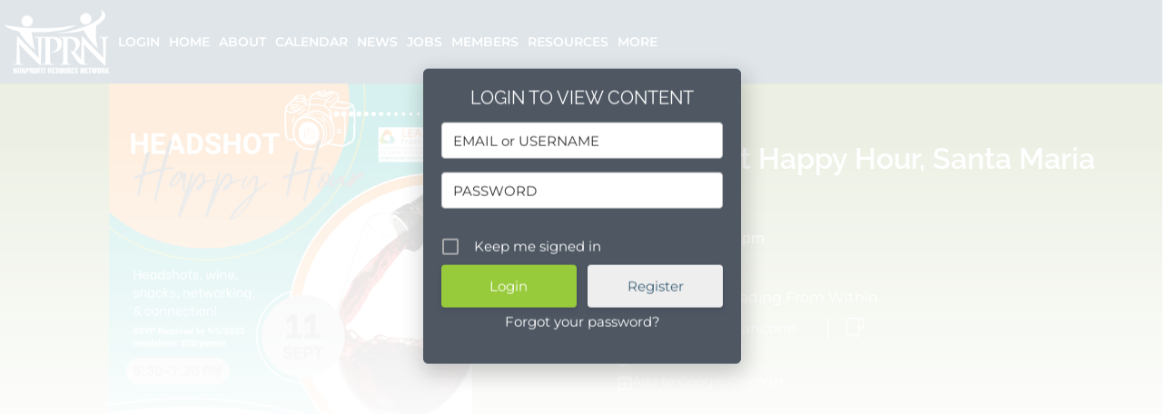

--- FILE ---
content_type: text/html; charset=UTF-8
request_url: https://nprnsb.org/event/headshot-happy-hour-santa-maria/
body_size: 32612
content:
<!DOCTYPE html>
<html dir="ltr" lang="en-US" prefix="og: https://ogp.me/ns#">
<head>
	<meta charset="UTF-8"/>
	<meta content="initial-scale=1, minimum-scale=1, width=device-width" name="viewport">
	<link rel="profile" href="https://gmpg.org/xfn/11" />
	<title>Headshot Happy Hour, Santa Maria | Nonprofit Resource Network</title>
	<style>img:is([sizes="auto" i], [sizes^="auto," i]) { contain-intrinsic-size: 3000px 1500px }</style>
	
		<!-- All in One SEO 4.9.3 - aioseo.com -->
	<meta name="description" content="The Leading From Within Alumni Collaborative is hosting a headshot happy hour in Santa Maria for the nonprofit community in our north county region. This is a great opportunity to connect with peers and local community leaders. Professional headshots are offered at a highly discounted rate of $20 per person – space is limited! Reserve your" />
	<meta name="robots" content="max-image-preview:large" />
	<meta name="author" content="ABiancone"/>
	<link rel="canonical" href="https://nprnsb.org/event/headshot-happy-hour-santa-maria/" />
	<meta name="generator" content="All in One SEO (AIOSEO) 4.9.3" />
		<meta property="og:locale" content="en_US" />
		<meta property="og:site_name" content="Nonprofit Resource Network | The Digital Hub for Santa Barbara County Nonprofits" />
		<meta property="og:type" content="article" />
		<meta property="og:title" content="Headshot Happy Hour, Santa Maria | Nonprofit Resource Network" />
		<meta property="og:description" content="The Leading From Within Alumni Collaborative is hosting a headshot happy hour in Santa Maria for the nonprofit community in our north county region. This is a great opportunity to connect with peers and local community leaders. Professional headshots are offered at a highly discounted rate of $20 per person – space is limited! Reserve your" />
		<meta property="og:url" content="https://nprnsb.org/event/headshot-happy-hour-santa-maria/" />
		<meta property="fb:admins" content="1445280765687849" />
		<meta property="og:image" content="https://nprnsb.org/wp-content/uploads/2023/08/NEW-Headshot-Happy-Hour-2023-LFW-Alumni-Collab.jpg" />
		<meta property="og:image:secure_url" content="https://nprnsb.org/wp-content/uploads/2023/08/NEW-Headshot-Happy-Hour-2023-LFW-Alumni-Collab.jpg" />
		<meta property="og:image:width" content="1000" />
		<meta property="og:image:height" content="1000" />
		<meta property="article:published_time" content="2023-08-29T16:47:18+00:00" />
		<meta property="article:modified_time" content="2023-08-29T16:47:18+00:00" />
		<meta property="article:publisher" content="https://www.facebook.com/nprnsb/" />
		<meta name="twitter:card" content="summary" />
		<meta name="twitter:site" content="@nprnsb" />
		<meta name="twitter:title" content="Headshot Happy Hour, Santa Maria | Nonprofit Resource Network" />
		<meta name="twitter:description" content="The Leading From Within Alumni Collaborative is hosting a headshot happy hour in Santa Maria for the nonprofit community in our north county region. This is a great opportunity to connect with peers and local community leaders. Professional headshots are offered at a highly discounted rate of $20 per person – space is limited! Reserve your" />
		<meta name="twitter:creator" content="@nprnsb" />
		<meta name="twitter:image" content="https://nprnsb.org/wp-content/uploads/2023/08/NEW-Headshot-Happy-Hour-2023-LFW-Alumni-Collab.jpg" />
		<script type="application/ld+json" class="aioseo-schema">
			{"@context":"https:\/\/schema.org","@graph":[{"@type":"BreadcrumbList","@id":"https:\/\/nprnsb.org\/event\/headshot-happy-hour-santa-maria\/#breadcrumblist","itemListElement":[{"@type":"ListItem","@id":"https:\/\/nprnsb.org#listItem","position":1,"name":"Home","item":"https:\/\/nprnsb.org","nextItem":{"@type":"ListItem","@id":"https:\/\/nprnsb.org\/event\/headshot-happy-hour-santa-maria\/#listItem","name":"Headshot Happy Hour, Santa Maria"}},{"@type":"ListItem","@id":"https:\/\/nprnsb.org\/event\/headshot-happy-hour-santa-maria\/#listItem","position":2,"name":"Headshot Happy Hour, Santa Maria","previousItem":{"@type":"ListItem","@id":"https:\/\/nprnsb.org#listItem","name":"Home"}}]},{"@type":"Organization","@id":"https:\/\/nprnsb.org\/#organization","name":"Nonprofit Resource Network","description":"The Digital Hub for Santa Barbara County Nonprofits","url":"https:\/\/nprnsb.org\/","logo":{"@type":"ImageObject","url":"https:\/\/nprnsb.org\/wp-content\/uploads\/2021\/10\/nonprofit_resource_network-NPRN-logo.jpeg","@id":"https:\/\/nprnsb.org\/event\/headshot-happy-hour-santa-maria\/#organizationLogo","width":1200,"height":630},"image":{"@id":"https:\/\/nprnsb.org\/event\/headshot-happy-hour-santa-maria\/#organizationLogo"},"sameAs":["https:\/\/www.facebook.com\/nprnsb\/","https:\/\/twitter.com\/nprnsb"]},{"@type":"Person","@id":"https:\/\/nprnsb.org\/author\/abiancone\/#author","url":"https:\/\/nprnsb.org\/author\/abiancone\/","name":"ABiancone","image":{"@type":"ImageObject","@id":"https:\/\/nprnsb.org\/event\/headshot-happy-hour-santa-maria\/#authorImage","url":"https:\/\/nprnsb.org\/wp-content\/uploads\/ultimatemember\/3798\/profile_photo-300x300.jpg?1769201572","width":96,"height":96,"caption":"ABiancone"}},{"@type":"WebPage","@id":"https:\/\/nprnsb.org\/event\/headshot-happy-hour-santa-maria\/#webpage","url":"https:\/\/nprnsb.org\/event\/headshot-happy-hour-santa-maria\/","name":"Headshot Happy Hour, Santa Maria | Nonprofit Resource Network","description":"The Leading From Within Alumni Collaborative is hosting a headshot happy hour in Santa Maria for the nonprofit community in our north county region. This is a great opportunity to connect with peers and local community leaders. Professional headshots are offered at a highly discounted rate of $20 per person \u2013 space is limited! Reserve your","inLanguage":"en-US","isPartOf":{"@id":"https:\/\/nprnsb.org\/#website"},"breadcrumb":{"@id":"https:\/\/nprnsb.org\/event\/headshot-happy-hour-santa-maria\/#breadcrumblist"},"author":{"@id":"https:\/\/nprnsb.org\/author\/abiancone\/#author"},"creator":{"@id":"https:\/\/nprnsb.org\/author\/abiancone\/#author"},"image":{"@type":"ImageObject","url":"https:\/\/nprnsb.org\/wp-content\/uploads\/2023\/08\/NEW-Headshot-Happy-Hour-2023-LFW-Alumni-Collab.jpg","@id":"https:\/\/nprnsb.org\/event\/headshot-happy-hour-santa-maria\/#mainImage","width":1000,"height":1000},"primaryImageOfPage":{"@id":"https:\/\/nprnsb.org\/event\/headshot-happy-hour-santa-maria\/#mainImage"},"datePublished":"2023-08-29T09:47:18-07:00","dateModified":"2023-08-29T09:47:18-07:00"},{"@type":"WebSite","@id":"https:\/\/nprnsb.org\/#website","url":"https:\/\/nprnsb.org\/","name":"Nonprofit Resource Network","description":"The Digital Hub for Santa Barbara County Nonprofits","inLanguage":"en-US","publisher":{"@id":"https:\/\/nprnsb.org\/#organization"}}]}
		</script>
		<!-- All in One SEO -->

<link rel='dns-prefetch' href='//fonts.googleapis.com' />
<link href='https://fonts.gstatic.com' crossorigin rel='preconnect' />
		<!-- This site uses the Google Analytics by MonsterInsights plugin v9.11.1 - Using Analytics tracking - https://www.monsterinsights.com/ -->
							<script src="//www.googletagmanager.com/gtag/js?id=G-2D5DG9SS6J"  data-cfasync="false" data-wpfc-render="false" async></script>
			<script data-cfasync="false" data-wpfc-render="false">
				var mi_version = '9.11.1';
				var mi_track_user = true;
				var mi_no_track_reason = '';
								var MonsterInsightsDefaultLocations = {"page_location":"https:\/\/nprnsb.org\/event\/headshot-happy-hour-santa-maria\/"};
								MonsterInsightsDefaultLocations.page_location = window.location.href;
								if ( typeof MonsterInsightsPrivacyGuardFilter === 'function' ) {
					var MonsterInsightsLocations = (typeof MonsterInsightsExcludeQuery === 'object') ? MonsterInsightsPrivacyGuardFilter( MonsterInsightsExcludeQuery ) : MonsterInsightsPrivacyGuardFilter( MonsterInsightsDefaultLocations );
				} else {
					var MonsterInsightsLocations = (typeof MonsterInsightsExcludeQuery === 'object') ? MonsterInsightsExcludeQuery : MonsterInsightsDefaultLocations;
				}

								var disableStrs = [
										'ga-disable-G-2D5DG9SS6J',
									];

				/* Function to detect opted out users */
				function __gtagTrackerIsOptedOut() {
					for (var index = 0; index < disableStrs.length; index++) {
						if (document.cookie.indexOf(disableStrs[index] + '=true') > -1) {
							return true;
						}
					}

					return false;
				}

				/* Disable tracking if the opt-out cookie exists. */
				if (__gtagTrackerIsOptedOut()) {
					for (var index = 0; index < disableStrs.length; index++) {
						window[disableStrs[index]] = true;
					}
				}

				/* Opt-out function */
				function __gtagTrackerOptout() {
					for (var index = 0; index < disableStrs.length; index++) {
						document.cookie = disableStrs[index] + '=true; expires=Thu, 31 Dec 2099 23:59:59 UTC; path=/';
						window[disableStrs[index]] = true;
					}
				}

				if ('undefined' === typeof gaOptout) {
					function gaOptout() {
						__gtagTrackerOptout();
					}
				}
								window.dataLayer = window.dataLayer || [];

				window.MonsterInsightsDualTracker = {
					helpers: {},
					trackers: {},
				};
				if (mi_track_user) {
					function __gtagDataLayer() {
						dataLayer.push(arguments);
					}

					function __gtagTracker(type, name, parameters) {
						if (!parameters) {
							parameters = {};
						}

						if (parameters.send_to) {
							__gtagDataLayer.apply(null, arguments);
							return;
						}

						if (type === 'event') {
														parameters.send_to = monsterinsights_frontend.v4_id;
							var hookName = name;
							if (typeof parameters['event_category'] !== 'undefined') {
								hookName = parameters['event_category'] + ':' + name;
							}

							if (typeof MonsterInsightsDualTracker.trackers[hookName] !== 'undefined') {
								MonsterInsightsDualTracker.trackers[hookName](parameters);
							} else {
								__gtagDataLayer('event', name, parameters);
							}
							
						} else {
							__gtagDataLayer.apply(null, arguments);
						}
					}

					__gtagTracker('js', new Date());
					__gtagTracker('set', {
						'developer_id.dZGIzZG': true,
											});
					if ( MonsterInsightsLocations.page_location ) {
						__gtagTracker('set', MonsterInsightsLocations);
					}
										__gtagTracker('config', 'G-2D5DG9SS6J', {"forceSSL":"true","link_attribution":"true"} );
										window.gtag = __gtagTracker;										(function () {
						/* https://developers.google.com/analytics/devguides/collection/analyticsjs/ */
						/* ga and __gaTracker compatibility shim. */
						var noopfn = function () {
							return null;
						};
						var newtracker = function () {
							return new Tracker();
						};
						var Tracker = function () {
							return null;
						};
						var p = Tracker.prototype;
						p.get = noopfn;
						p.set = noopfn;
						p.send = function () {
							var args = Array.prototype.slice.call(arguments);
							args.unshift('send');
							__gaTracker.apply(null, args);
						};
						var __gaTracker = function () {
							var len = arguments.length;
							if (len === 0) {
								return;
							}
							var f = arguments[len - 1];
							if (typeof f !== 'object' || f === null || typeof f.hitCallback !== 'function') {
								if ('send' === arguments[0]) {
									var hitConverted, hitObject = false, action;
									if ('event' === arguments[1]) {
										if ('undefined' !== typeof arguments[3]) {
											hitObject = {
												'eventAction': arguments[3],
												'eventCategory': arguments[2],
												'eventLabel': arguments[4],
												'value': arguments[5] ? arguments[5] : 1,
											}
										}
									}
									if ('pageview' === arguments[1]) {
										if ('undefined' !== typeof arguments[2]) {
											hitObject = {
												'eventAction': 'page_view',
												'page_path': arguments[2],
											}
										}
									}
									if (typeof arguments[2] === 'object') {
										hitObject = arguments[2];
									}
									if (typeof arguments[5] === 'object') {
										Object.assign(hitObject, arguments[5]);
									}
									if ('undefined' !== typeof arguments[1].hitType) {
										hitObject = arguments[1];
										if ('pageview' === hitObject.hitType) {
											hitObject.eventAction = 'page_view';
										}
									}
									if (hitObject) {
										action = 'timing' === arguments[1].hitType ? 'timing_complete' : hitObject.eventAction;
										hitConverted = mapArgs(hitObject);
										__gtagTracker('event', action, hitConverted);
									}
								}
								return;
							}

							function mapArgs(args) {
								var arg, hit = {};
								var gaMap = {
									'eventCategory': 'event_category',
									'eventAction': 'event_action',
									'eventLabel': 'event_label',
									'eventValue': 'event_value',
									'nonInteraction': 'non_interaction',
									'timingCategory': 'event_category',
									'timingVar': 'name',
									'timingValue': 'value',
									'timingLabel': 'event_label',
									'page': 'page_path',
									'location': 'page_location',
									'title': 'page_title',
									'referrer' : 'page_referrer',
								};
								for (arg in args) {
																		if (!(!args.hasOwnProperty(arg) || !gaMap.hasOwnProperty(arg))) {
										hit[gaMap[arg]] = args[arg];
									} else {
										hit[arg] = args[arg];
									}
								}
								return hit;
							}

							try {
								f.hitCallback();
							} catch (ex) {
							}
						};
						__gaTracker.create = newtracker;
						__gaTracker.getByName = newtracker;
						__gaTracker.getAll = function () {
							return [];
						};
						__gaTracker.remove = noopfn;
						__gaTracker.loaded = true;
						window['__gaTracker'] = __gaTracker;
					})();
									} else {
										console.log("");
					(function () {
						function __gtagTracker() {
							return null;
						}

						window['__gtagTracker'] = __gtagTracker;
						window['gtag'] = __gtagTracker;
					})();
									}
			</script>
							<!-- / Google Analytics by MonsterInsights -->
		<script>
window._wpemojiSettings = {"baseUrl":"https:\/\/s.w.org\/images\/core\/emoji\/16.0.1\/72x72\/","ext":".png","svgUrl":"https:\/\/s.w.org\/images\/core\/emoji\/16.0.1\/svg\/","svgExt":".svg","source":{"concatemoji":"https:\/\/nprnsb.org\/wp-includes\/js\/wp-emoji-release.min.js"}};
/*! This file is auto-generated */
!function(s,n){var o,i,e;function c(e){try{var t={supportTests:e,timestamp:(new Date).valueOf()};sessionStorage.setItem(o,JSON.stringify(t))}catch(e){}}function p(e,t,n){e.clearRect(0,0,e.canvas.width,e.canvas.height),e.fillText(t,0,0);var t=new Uint32Array(e.getImageData(0,0,e.canvas.width,e.canvas.height).data),a=(e.clearRect(0,0,e.canvas.width,e.canvas.height),e.fillText(n,0,0),new Uint32Array(e.getImageData(0,0,e.canvas.width,e.canvas.height).data));return t.every(function(e,t){return e===a[t]})}function u(e,t){e.clearRect(0,0,e.canvas.width,e.canvas.height),e.fillText(t,0,0);for(var n=e.getImageData(16,16,1,1),a=0;a<n.data.length;a++)if(0!==n.data[a])return!1;return!0}function f(e,t,n,a){switch(t){case"flag":return n(e,"\ud83c\udff3\ufe0f\u200d\u26a7\ufe0f","\ud83c\udff3\ufe0f\u200b\u26a7\ufe0f")?!1:!n(e,"\ud83c\udde8\ud83c\uddf6","\ud83c\udde8\u200b\ud83c\uddf6")&&!n(e,"\ud83c\udff4\udb40\udc67\udb40\udc62\udb40\udc65\udb40\udc6e\udb40\udc67\udb40\udc7f","\ud83c\udff4\u200b\udb40\udc67\u200b\udb40\udc62\u200b\udb40\udc65\u200b\udb40\udc6e\u200b\udb40\udc67\u200b\udb40\udc7f");case"emoji":return!a(e,"\ud83e\udedf")}return!1}function g(e,t,n,a){var r="undefined"!=typeof WorkerGlobalScope&&self instanceof WorkerGlobalScope?new OffscreenCanvas(300,150):s.createElement("canvas"),o=r.getContext("2d",{willReadFrequently:!0}),i=(o.textBaseline="top",o.font="600 32px Arial",{});return e.forEach(function(e){i[e]=t(o,e,n,a)}),i}function t(e){var t=s.createElement("script");t.src=e,t.defer=!0,s.head.appendChild(t)}"undefined"!=typeof Promise&&(o="wpEmojiSettingsSupports",i=["flag","emoji"],n.supports={everything:!0,everythingExceptFlag:!0},e=new Promise(function(e){s.addEventListener("DOMContentLoaded",e,{once:!0})}),new Promise(function(t){var n=function(){try{var e=JSON.parse(sessionStorage.getItem(o));if("object"==typeof e&&"number"==typeof e.timestamp&&(new Date).valueOf()<e.timestamp+604800&&"object"==typeof e.supportTests)return e.supportTests}catch(e){}return null}();if(!n){if("undefined"!=typeof Worker&&"undefined"!=typeof OffscreenCanvas&&"undefined"!=typeof URL&&URL.createObjectURL&&"undefined"!=typeof Blob)try{var e="postMessage("+g.toString()+"("+[JSON.stringify(i),f.toString(),p.toString(),u.toString()].join(",")+"));",a=new Blob([e],{type:"text/javascript"}),r=new Worker(URL.createObjectURL(a),{name:"wpTestEmojiSupports"});return void(r.onmessage=function(e){c(n=e.data),r.terminate(),t(n)})}catch(e){}c(n=g(i,f,p,u))}t(n)}).then(function(e){for(var t in e)n.supports[t]=e[t],n.supports.everything=n.supports.everything&&n.supports[t],"flag"!==t&&(n.supports.everythingExceptFlag=n.supports.everythingExceptFlag&&n.supports[t]);n.supports.everythingExceptFlag=n.supports.everythingExceptFlag&&!n.supports.flag,n.DOMReady=!1,n.readyCallback=function(){n.DOMReady=!0}}).then(function(){return e}).then(function(){var e;n.supports.everything||(n.readyCallback(),(e=n.source||{}).concatemoji?t(e.concatemoji):e.wpemoji&&e.twemoji&&(t(e.twemoji),t(e.wpemoji)))}))}((window,document),window._wpemojiSettings);
</script>
<style id='wp-emoji-styles-inline-css'>

	img.wp-smiley, img.emoji {
		display: inline !important;
		border: none !important;
		box-shadow: none !important;
		height: 1em !important;
		width: 1em !important;
		margin: 0 0.07em !important;
		vertical-align: -0.1em !important;
		background: none !important;
		padding: 0 !important;
	}
</style>
<link rel='stylesheet' id='wp-block-library-css' href='https://nprnsb.org/wp-includes/css/dist/block-library/style.min.css' media='all' />
<style id='wp-block-library-theme-inline-css'>
.wp-block-audio :where(figcaption){color:#555;font-size:13px;text-align:center}.is-dark-theme .wp-block-audio :where(figcaption){color:#ffffffa6}.wp-block-audio{margin:0 0 1em}.wp-block-code{border:1px solid #ccc;border-radius:4px;font-family:Menlo,Consolas,monaco,monospace;padding:.8em 1em}.wp-block-embed :where(figcaption){color:#555;font-size:13px;text-align:center}.is-dark-theme .wp-block-embed :where(figcaption){color:#ffffffa6}.wp-block-embed{margin:0 0 1em}.blocks-gallery-caption{color:#555;font-size:13px;text-align:center}.is-dark-theme .blocks-gallery-caption{color:#ffffffa6}:root :where(.wp-block-image figcaption){color:#555;font-size:13px;text-align:center}.is-dark-theme :root :where(.wp-block-image figcaption){color:#ffffffa6}.wp-block-image{margin:0 0 1em}.wp-block-pullquote{border-bottom:4px solid;border-top:4px solid;color:currentColor;margin-bottom:1.75em}.wp-block-pullquote cite,.wp-block-pullquote footer,.wp-block-pullquote__citation{color:currentColor;font-size:.8125em;font-style:normal;text-transform:uppercase}.wp-block-quote{border-left:.25em solid;margin:0 0 1.75em;padding-left:1em}.wp-block-quote cite,.wp-block-quote footer{color:currentColor;font-size:.8125em;font-style:normal;position:relative}.wp-block-quote:where(.has-text-align-right){border-left:none;border-right:.25em solid;padding-left:0;padding-right:1em}.wp-block-quote:where(.has-text-align-center){border:none;padding-left:0}.wp-block-quote.is-large,.wp-block-quote.is-style-large,.wp-block-quote:where(.is-style-plain){border:none}.wp-block-search .wp-block-search__label{font-weight:700}.wp-block-search__button{border:1px solid #ccc;padding:.375em .625em}:where(.wp-block-group.has-background){padding:1.25em 2.375em}.wp-block-separator.has-css-opacity{opacity:.4}.wp-block-separator{border:none;border-bottom:2px solid;margin-left:auto;margin-right:auto}.wp-block-separator.has-alpha-channel-opacity{opacity:1}.wp-block-separator:not(.is-style-wide):not(.is-style-dots){width:100px}.wp-block-separator.has-background:not(.is-style-dots){border-bottom:none;height:1px}.wp-block-separator.has-background:not(.is-style-wide):not(.is-style-dots){height:2px}.wp-block-table{margin:0 0 1em}.wp-block-table td,.wp-block-table th{word-break:normal}.wp-block-table :where(figcaption){color:#555;font-size:13px;text-align:center}.is-dark-theme .wp-block-table :where(figcaption){color:#ffffffa6}.wp-block-video :where(figcaption){color:#555;font-size:13px;text-align:center}.is-dark-theme .wp-block-video :where(figcaption){color:#ffffffa6}.wp-block-video{margin:0 0 1em}:root :where(.wp-block-template-part.has-background){margin-bottom:0;margin-top:0;padding:1.25em 2.375em}
</style>
<style id='classic-theme-styles-inline-css'>
/*! This file is auto-generated */
.wp-block-button__link{color:#fff;background-color:#32373c;border-radius:9999px;box-shadow:none;text-decoration:none;padding:calc(.667em + 2px) calc(1.333em + 2px);font-size:1.125em}.wp-block-file__button{background:#32373c;color:#fff;text-decoration:none}
</style>
<link rel='stylesheet' id='aioseo/css/src/vue/standalone/blocks/table-of-contents/global.scss-css' href='https://nprnsb.org/wp-content/plugins/all-in-one-seo-pack/dist/Lite/assets/css/table-of-contents/global.e90f6d47.css' media='all' />
<link rel='stylesheet' id='jet-engine-frontend-css' href='https://nprnsb.org/wp-content/plugins/jet-engine/assets/css/frontend.css' media='all' />
<link rel='stylesheet' id='um_scrollbar-css' href='https://nprnsb.org/wp-content/plugins/um-messaging/assets/libs/simplebar/simplebar.min.css' media='all' />
<link rel='stylesheet' id='um_modal-css' href='https://nprnsb.org/wp-content/plugins/ultimate-member/assets/css/um-modal.min.css' media='all' />
<link rel='stylesheet' id='um_responsive-css' href='https://nprnsb.org/wp-content/plugins/ultimate-member/assets/css/um-responsive.min.css' media='all' />
<link rel='stylesheet' id='um-messaging-css' href='https://nprnsb.org/wp-content/plugins/um-messaging/assets/css/um-messaging.min.css' media='all' />
<style id='um-messaging-inline-css'>
.um-message-item-content a { color:#0085ba; text-decoration: underline !important;}
			.um-message-item-content a:hover {color: rgba(0, 133, 186, 0.9);}
			.um-message-item.left_m .um-message-item-content a {color: #fff}
			.um-message-send, .um-message-send.disabled:hover { background-color:#0085ba; }
			.um-message-send:hover { background-color: rgba(0, 133, 186, 0.9) }
			.um-message-item.left_m .um-message-item-content { background-color: rgba(0, 133, 186, 0.8);}
			.um-message-footer { background: rgba(0, 133, 186, 0.03); border-top: 1px solid rgba(0, 133, 186, 0.2);}
			.um-message-textarea textarea, div.um div.um-form .um-message-textarea textarea {border: 2px solid rgba(0, 133, 186, 0.3) !important}
			.um-message-textarea textarea:focus,  div.um div.um-form .um-message-textarea textarea:focus {border: 2px solid rgba(0, 133, 186, 0.6) !important}
			.um-message-emolist { border: 1px solid rgba(0, 133, 186, 0.25);}
			.um-message-conv-item.active {color: #0085ba;}
			.um-message-conv-view {border-left: 1px solid rgba(0, 133, 186, 0.2);}
</style>
<style id='global-styles-inline-css'>
:root{--wp--preset--aspect-ratio--square: 1;--wp--preset--aspect-ratio--4-3: 4/3;--wp--preset--aspect-ratio--3-4: 3/4;--wp--preset--aspect-ratio--3-2: 3/2;--wp--preset--aspect-ratio--2-3: 2/3;--wp--preset--aspect-ratio--16-9: 16/9;--wp--preset--aspect-ratio--9-16: 9/16;--wp--preset--color--black: #000000;--wp--preset--color--cyan-bluish-gray: #abb8c3;--wp--preset--color--white: #ffffff;--wp--preset--color--pale-pink: #f78da7;--wp--preset--color--vivid-red: #cf2e2e;--wp--preset--color--luminous-vivid-orange: #ff6900;--wp--preset--color--luminous-vivid-amber: #fcb900;--wp--preset--color--light-green-cyan: #7bdcb5;--wp--preset--color--vivid-green-cyan: #00d084;--wp--preset--color--pale-cyan-blue: #8ed1fc;--wp--preset--color--vivid-cyan-blue: #0693e3;--wp--preset--color--vivid-purple: #9b51e0;--wp--preset--color--strong-magenta: #6596ff;--wp--preset--color--light-grayish-magenta: #333333;--wp--preset--color--very-light-gray: #eeeeee;--wp--preset--color--very-dark-gray: #444444;--wp--preset--gradient--vivid-cyan-blue-to-vivid-purple: linear-gradient(135deg,rgba(6,147,227,1) 0%,rgb(155,81,224) 100%);--wp--preset--gradient--light-green-cyan-to-vivid-green-cyan: linear-gradient(135deg,rgb(122,220,180) 0%,rgb(0,208,130) 100%);--wp--preset--gradient--luminous-vivid-amber-to-luminous-vivid-orange: linear-gradient(135deg,rgba(252,185,0,1) 0%,rgba(255,105,0,1) 100%);--wp--preset--gradient--luminous-vivid-orange-to-vivid-red: linear-gradient(135deg,rgba(255,105,0,1) 0%,rgb(207,46,46) 100%);--wp--preset--gradient--very-light-gray-to-cyan-bluish-gray: linear-gradient(135deg,rgb(238,238,238) 0%,rgb(169,184,195) 100%);--wp--preset--gradient--cool-to-warm-spectrum: linear-gradient(135deg,rgb(74,234,220) 0%,rgb(151,120,209) 20%,rgb(207,42,186) 40%,rgb(238,44,130) 60%,rgb(251,105,98) 80%,rgb(254,248,76) 100%);--wp--preset--gradient--blush-light-purple: linear-gradient(135deg,rgb(255,206,236) 0%,rgb(152,150,240) 100%);--wp--preset--gradient--blush-bordeaux: linear-gradient(135deg,rgb(254,205,165) 0%,rgb(254,45,45) 50%,rgb(107,0,62) 100%);--wp--preset--gradient--luminous-dusk: linear-gradient(135deg,rgb(255,203,112) 0%,rgb(199,81,192) 50%,rgb(65,88,208) 100%);--wp--preset--gradient--pale-ocean: linear-gradient(135deg,rgb(255,245,203) 0%,rgb(182,227,212) 50%,rgb(51,167,181) 100%);--wp--preset--gradient--electric-grass: linear-gradient(135deg,rgb(202,248,128) 0%,rgb(113,206,126) 100%);--wp--preset--gradient--midnight: linear-gradient(135deg,rgb(2,3,129) 0%,rgb(40,116,252) 100%);--wp--preset--font-size--small: 13px;--wp--preset--font-size--medium: 20px;--wp--preset--font-size--large: 36px;--wp--preset--font-size--x-large: 42px;--wp--preset--spacing--20: 0.44rem;--wp--preset--spacing--30: 0.67rem;--wp--preset--spacing--40: 1rem;--wp--preset--spacing--50: 1.5rem;--wp--preset--spacing--60: 2.25rem;--wp--preset--spacing--70: 3.38rem;--wp--preset--spacing--80: 5.06rem;--wp--preset--shadow--natural: 6px 6px 9px rgba(0, 0, 0, 0.2);--wp--preset--shadow--deep: 12px 12px 50px rgba(0, 0, 0, 0.4);--wp--preset--shadow--sharp: 6px 6px 0px rgba(0, 0, 0, 0.2);--wp--preset--shadow--outlined: 6px 6px 0px -3px rgba(255, 255, 255, 1), 6px 6px rgba(0, 0, 0, 1);--wp--preset--shadow--crisp: 6px 6px 0px rgba(0, 0, 0, 1);}:where(.is-layout-flex){gap: 0.5em;}:where(.is-layout-grid){gap: 0.5em;}body .is-layout-flex{display: flex;}.is-layout-flex{flex-wrap: wrap;align-items: center;}.is-layout-flex > :is(*, div){margin: 0;}body .is-layout-grid{display: grid;}.is-layout-grid > :is(*, div){margin: 0;}:where(.wp-block-columns.is-layout-flex){gap: 2em;}:where(.wp-block-columns.is-layout-grid){gap: 2em;}:where(.wp-block-post-template.is-layout-flex){gap: 1.25em;}:where(.wp-block-post-template.is-layout-grid){gap: 1.25em;}.has-black-color{color: var(--wp--preset--color--black) !important;}.has-cyan-bluish-gray-color{color: var(--wp--preset--color--cyan-bluish-gray) !important;}.has-white-color{color: var(--wp--preset--color--white) !important;}.has-pale-pink-color{color: var(--wp--preset--color--pale-pink) !important;}.has-vivid-red-color{color: var(--wp--preset--color--vivid-red) !important;}.has-luminous-vivid-orange-color{color: var(--wp--preset--color--luminous-vivid-orange) !important;}.has-luminous-vivid-amber-color{color: var(--wp--preset--color--luminous-vivid-amber) !important;}.has-light-green-cyan-color{color: var(--wp--preset--color--light-green-cyan) !important;}.has-vivid-green-cyan-color{color: var(--wp--preset--color--vivid-green-cyan) !important;}.has-pale-cyan-blue-color{color: var(--wp--preset--color--pale-cyan-blue) !important;}.has-vivid-cyan-blue-color{color: var(--wp--preset--color--vivid-cyan-blue) !important;}.has-vivid-purple-color{color: var(--wp--preset--color--vivid-purple) !important;}.has-black-background-color{background-color: var(--wp--preset--color--black) !important;}.has-cyan-bluish-gray-background-color{background-color: var(--wp--preset--color--cyan-bluish-gray) !important;}.has-white-background-color{background-color: var(--wp--preset--color--white) !important;}.has-pale-pink-background-color{background-color: var(--wp--preset--color--pale-pink) !important;}.has-vivid-red-background-color{background-color: var(--wp--preset--color--vivid-red) !important;}.has-luminous-vivid-orange-background-color{background-color: var(--wp--preset--color--luminous-vivid-orange) !important;}.has-luminous-vivid-amber-background-color{background-color: var(--wp--preset--color--luminous-vivid-amber) !important;}.has-light-green-cyan-background-color{background-color: var(--wp--preset--color--light-green-cyan) !important;}.has-vivid-green-cyan-background-color{background-color: var(--wp--preset--color--vivid-green-cyan) !important;}.has-pale-cyan-blue-background-color{background-color: var(--wp--preset--color--pale-cyan-blue) !important;}.has-vivid-cyan-blue-background-color{background-color: var(--wp--preset--color--vivid-cyan-blue) !important;}.has-vivid-purple-background-color{background-color: var(--wp--preset--color--vivid-purple) !important;}.has-black-border-color{border-color: var(--wp--preset--color--black) !important;}.has-cyan-bluish-gray-border-color{border-color: var(--wp--preset--color--cyan-bluish-gray) !important;}.has-white-border-color{border-color: var(--wp--preset--color--white) !important;}.has-pale-pink-border-color{border-color: var(--wp--preset--color--pale-pink) !important;}.has-vivid-red-border-color{border-color: var(--wp--preset--color--vivid-red) !important;}.has-luminous-vivid-orange-border-color{border-color: var(--wp--preset--color--luminous-vivid-orange) !important;}.has-luminous-vivid-amber-border-color{border-color: var(--wp--preset--color--luminous-vivid-amber) !important;}.has-light-green-cyan-border-color{border-color: var(--wp--preset--color--light-green-cyan) !important;}.has-vivid-green-cyan-border-color{border-color: var(--wp--preset--color--vivid-green-cyan) !important;}.has-pale-cyan-blue-border-color{border-color: var(--wp--preset--color--pale-cyan-blue) !important;}.has-vivid-cyan-blue-border-color{border-color: var(--wp--preset--color--vivid-cyan-blue) !important;}.has-vivid-purple-border-color{border-color: var(--wp--preset--color--vivid-purple) !important;}.has-vivid-cyan-blue-to-vivid-purple-gradient-background{background: var(--wp--preset--gradient--vivid-cyan-blue-to-vivid-purple) !important;}.has-light-green-cyan-to-vivid-green-cyan-gradient-background{background: var(--wp--preset--gradient--light-green-cyan-to-vivid-green-cyan) !important;}.has-luminous-vivid-amber-to-luminous-vivid-orange-gradient-background{background: var(--wp--preset--gradient--luminous-vivid-amber-to-luminous-vivid-orange) !important;}.has-luminous-vivid-orange-to-vivid-red-gradient-background{background: var(--wp--preset--gradient--luminous-vivid-orange-to-vivid-red) !important;}.has-very-light-gray-to-cyan-bluish-gray-gradient-background{background: var(--wp--preset--gradient--very-light-gray-to-cyan-bluish-gray) !important;}.has-cool-to-warm-spectrum-gradient-background{background: var(--wp--preset--gradient--cool-to-warm-spectrum) !important;}.has-blush-light-purple-gradient-background{background: var(--wp--preset--gradient--blush-light-purple) !important;}.has-blush-bordeaux-gradient-background{background: var(--wp--preset--gradient--blush-bordeaux) !important;}.has-luminous-dusk-gradient-background{background: var(--wp--preset--gradient--luminous-dusk) !important;}.has-pale-ocean-gradient-background{background: var(--wp--preset--gradient--pale-ocean) !important;}.has-electric-grass-gradient-background{background: var(--wp--preset--gradient--electric-grass) !important;}.has-midnight-gradient-background{background: var(--wp--preset--gradient--midnight) !important;}.has-small-font-size{font-size: var(--wp--preset--font-size--small) !important;}.has-medium-font-size{font-size: var(--wp--preset--font-size--medium) !important;}.has-large-font-size{font-size: var(--wp--preset--font-size--large) !important;}.has-x-large-font-size{font-size: var(--wp--preset--font-size--x-large) !important;}
:where(.wp-block-post-template.is-layout-flex){gap: 1.25em;}:where(.wp-block-post-template.is-layout-grid){gap: 1.25em;}
:where(.wp-block-columns.is-layout-flex){gap: 2em;}:where(.wp-block-columns.is-layout-grid){gap: 2em;}
:root :where(.wp-block-pullquote){font-size: 1.5em;line-height: 1.6;}
</style>
<link rel='stylesheet' id='um_fonticons_fa-css' href='https://nprnsb.org/wp-content/plugins/ultimate-member/assets/libs/legacy/fonticons/fonticons-fa.min.css' media='all' />
<link rel='stylesheet' id='um-user-bookmarks-css' href='https://nprnsb.org/wp-content/plugins/um-user-bookmarks/assets/css/um-user-bookmarks.min.css' media='all' />
<link rel='stylesheet' id='parent-style-css' href='https://nprnsb.org/wp-content/themes/um-theme/style.css' media='all' />
<link rel='stylesheet' id='child-style-css' href='https://nprnsb.org/wp-content/themes/um-theme-child/style.css' media='all' />
<link rel='stylesheet' id='umtheme-libraries-css' href='https://nprnsb.org/wp-content/themes/um-theme/inc/css/libraries.min.css' media='all' />
<link rel='stylesheet' id='umtheme-stylesheet-css' href='https://nprnsb.org/wp-content/themes/um-theme-child/style.css' media='all' />
<style id='umtheme-stylesheet-inline-css'>
html,*{-webkit-font-smoothing:antialiased;-moz-osx-font-smoothing:grayscale}.um-header-avatar img{width:60px;height:60px}:root{--um--general-text-color:#2b2b2b;--um--h1-text-size:32px;--um--h2-text-size:28px;--um--h3-text-size:24px;--um--h4-text-size:20px;--um--h5-text-size:18px;--um--h6-text-size:16px;--um--core-default-color:#3b6179;--um--core-meta-color:#4e5762;--um--core-form-field-bg-color:#ffffff;--um--core-form-field-border-color:#c9c9c9;--um--core-form-field-border-focus-color:#98cb3c;--um--theme-menusub-bg-color:#ffffff;--um--theme-footer-widget-align:center;--um--theme-footer-widget-color:#ffffff;--um--theme-footer-widget-link-color:#98cb3c;--um--theme-footer-widget-link-hover-color:#cccccc}body,button,input,select,textarea{font-family:"Montserrat",sans-serif;font-size:16px;color:#2b2b2b;font-weight:normal}.body-font-family{font-family:"Montserrat",sans-serif}body{background-color:#ffffff}.title-font-family,h1,h2,h3,h4,h5,h6{font-family:"Montserrat",sans-serif;font-weight:bold;color:#444444;text-transform:none}.site-title a{font-family:"Open Sans",sans-serif;font-size:16px;font-weight:normal;color:#ffffff}.site-title a:hover{color:#ffffff}.website-canvas{max-width:100%}.header__wrapper{max-width:100%}.s-post__content,.comment-list .comment.depth-1{background-color:#ffffff;color:#000000}.template-blog .blog-post-container{background-color:#ffffff}.template-blog .excerpt,.template-blog .excerpt-list,.template-blog .blog-post-container{color:#000000}.template-blog .entry-title a{color:#000000}.meta-tag a{background-color:#f1f3f4;color:#62646c}.um-button,.btn,.comment-form input[type=submit],.site-search form input[type=submit]{font-family:"Montserrat",sans-serif;background-color:#99ca3d;color:#ffffff;border-radius:4px;font-size:16px;font-weight:normal;text-transform:none}.btn:active,.btn:hover,.comment-form input[type=submit]:hover,.site-search form input[type=submit]:hover{background-color:#b4b3b4;color:#ffffff}.profile-float-bar,.site-header{background-color:#3b6179}.header-container{padding:10px}.header-button-1{background-color:#98cb3c;color:#ffffff}.header-button-1:hover{background-color:#4e5762;color:#ffffff}.header-button-2{background-color:#98cb3c;color:#ffffff}.header-button-2:hover{background-color:#4e5762;color:#ffffff}.header-profile-section .profile-menu-wrapper a,.um-header-avatar-name a,#bs-navbar-profile a,#bs-navbar-primary a,#bs-navbar-primary{font-family:"Montserrat",sans-serif;font-weight:normal;color:#ffffff;font-size:13px}.um-header-avatar-name .fa-angle-down{color:#ffffff}#bs-navbar-profile a:hover,#bs-navbar-primary a:hover{color:#4e5762}#bs-navbar-primary .current-menu-item a{background-color:#ffffff;color:#ffffff !important}.dropdown-item,.sub-menu a,.header-profile-section .profile-menu-wrapper a{color:#3b6179!important}@media screen and (max-width:550px){#bs-navbar-primary{background-color:#ffffff;color:#3b6179}}			.site-footer-layout-sidebar{background-color:#336699}.site-footer-layout-text{background-color:#3d4c5e;color:#ffffff;font-size:13px}.site-footer-layout-text a{color:#98cb3c}.site-footer-layout-text a:hover{color:#e2e2e2}#bs-navbar-footer a,#bs-navbar-footer li{color:#444444;font-size:13px}.um-theme-social-link a{color:#ffffff}.um-theme-social-link a:hover{color:#dbdbdb}.scrollToTop{color:#dddddd}.adverts-single-author-name,.meta,.post-meta__time,.single.post-meta,.post-meta__author{color:#94a6ba}a{color:#4b84f4}a:hover,a:focus,a:active{color:#333333}.widget-title{text-align:left}#secondary .widget{background-color:}.bottom-t-m-ico{font-size:16px;color:#444444}.bottom-t-m-ico:hover{color:#333333}.um-friend-tick,.um-notification-ico,.um-msg-tik-ico{font-size:16px}.header-button-1{border:none}.header-button-2{border:none}.header-search .um-search-field,.header-search #search-form-input{background-color:#ecf1ff;color:#444444;border-radius:4px}.header__wrapper .um-search-field::placeholder,.header__wrapper .search-form::placeholder{color:#888888}.header-profile-section .fa-angle-down,.dropdown-toggle::after{display:none}.adverts-single-author .adverts-single-author-avatar img.avatar,.um-reviews-img .gravatar,.um-friends-user-photo .gravatar,.um-header-avatar img{border-radius:45px}.um-tab-notifier,span.um-friends-notf,.um-message-live-count,.um-notification-live-count{background-color:#c41544 !important;color:#ffffff !important}.um .um-button,.um-request-button,.um input[type=submit].um-button,.um input[type=submit].um-button:focus,.um a.um-button,.um a.um-button.um-disabled:hover,.um a.um-button.um-disabled:focus,.um a.um-button.um-disabled:active{background-color:#98cb3c !important;color:#ffffff!important}.um-member-directory-sorting-a,.um-member-directory-filters-a,.um-member-directory-view-type-a{color:#98cb3c !important}body .um-directory .um-member-directory-header .um-member-directory-header-row .um-search .um-search-filter.um-slider-filter-type .um-slider .ui-slider-range.ui-widget-header{background-color:#98cb3c !important;border:2px solid #98cb3c !important}.um-directory .um-members-filter-tag{background-color:#98cb3c !important;color:#ffffff !important}.um-modal-btn:hover,.um input[type=submit].um-button:hover,.um a.um-button:hover,.um-button:active{background-color:#4e5762 !important;color:#ffffff !important}.um .um-button.um-alt,.um-groups-invites-users-wrapper .um-group-button,.um input[type=submit].um-button.um-alt{color:#eeeeee !important;background-color:#eeeeee !important}.um-alt:active,.um .um-button.um-alt:hover,.um-groups-invites-users-wrapper .um-group-button:hover,.um input[type=submit].um-button.um-alt:hover{background-color:#e5e5e5 !important;color:#666666!important}.um .um-field-label{color:#444444 !important}.um .um-form::-webkit-input-placeholder,.um .um-form::-moz-placeholder,.um .um-form::-moz-placeholder,.um .um-form::-ms-input-placeholder{color:#d8d8d8}.um .um-form input[type=text],.um .um-form input[type=tel],.um .um-form input[type=password],.um .um-form textarea{color:#444444 !important}p.um-notice.err,.um-field-error{background-color:#ED5565 !important;color:#ffffff !important}.um-field-arrow{color:#ED5565 !important}.um-profile-nav{background-color:#3b6179 !important}.um-messaging-bar,.um-profile .um-header,.um-profile-four{background-color:#4e5762}.member-profile-container,.um-member{background-color:#ffffff !important}.member-profile-container,.um-member-name a{color:#444444!important;font-size:16px !important}.um-theme-dropdown-header,.messenger-username strong{color:#333333}.profile-title,.um-profile-meta .um-meta-text,.um-profile.um .um-name a,.um-profile.um .um-name a:hover{color:#ffffff}.um-profile.um .um-profile-meta{color:#444444}.um-theme-profile-single-content-container{background-color:#ffffff}.um-profile-two,.um-profile-note,.um-profile-note span,.um-theme-profile-single-content-container{color:#444444 !important}.um-theme-profile-single-sidebar-container{background-color:#ffffff}.um-profile-one-content .um-profile-nav-item a,.um-profile-two-content .um-profile-nav-item a,.um-profile-nav .um-profile-nav-item a,.um .um-profile-four-content .um-profile-nav-item.active a,.um-profile-four-content .um-profile-nav-item a:hover{color:#ffffff !important}.um-friends-list,.um-profile-two .um-profile-meta,.um-profile-one-content .um-profile-nav,.um-profile.um-viewing .um-field-label,.um-profile-one .um-profile-meta.boot-d-block.boot-d-sm-none{border-color:!important}.um-profile-body .um-field-label{color:#3b6179!important}.um .um-profile-nav-item.active a:hover,.um .um-profile-nav-item.active a,.um-profile-nav-item a:hover{color:#3b6179!important;background-color:#ffffff !important}.um-account-side ul li{background-color:#3b6179}.um-account-side ul li a span.um-account-title{color:#ffffff}.um-account-side ul li a span.um-account-icon,.um-account-side ul li a.current span.um-account-icon{color:#ffffff}.um-account-side ul li a:hover{background-color:#4e5762}.um-account-side ul li a:hover .um-account-title,.um-account-side ul li a:hover .um-account-icon,.um-account-side ul li a.current:hover span.um-account-icon{color:#ffffff}.um-link .um-verified,.um-groups-comment-author-link .um-verified,.um-activity-author-url .um-verified,.um-groups-author-url .um-verified,.um-name .um-verified,.um-member-name .um-verified{color:#5ea5e7 !important}.um-login #um-submit-btn{color:#ffffff!important;background-color:#98cb3c!important}.um-login .um-alt{color:#666666!important;background-color:#eeeeee!important}body.um-page-login{background-color:#ffffff!important;background-image:url();background-size:cover;background-position-x:center;background-position-y:center}.um-page-login .um-field-label{color:#444444!important}.um-message-item.left_m .um-message-item-content{color:#ffffff !important;background-color:#777777!important}.um-message-item-content{color:#ffffff !important;background-color:#3b6179!important}.um-message-abtn,.um-message-btn,.um-message-send{color:#444444 !important;background-color:#98cb3c !important}.um-message-conv .um-message-conv-item.active{border-right:5px solid #98cb3c !important}.um-message-item-remove,.um-message-header-right a{color:#3b6179 !important}.um-msg-tik-ico{color:#dddddd}.um-msg-tik-ico:hover{color:#98cb3c}.messenger-text{color:#333333}.header-messenger-box .dropdown-menu{background-color:#ffffff !important;color:#333333}.message-status-0{background-color:#e6e9f0}.header-notification-box .um-notification{background-color:#ffffff !important}.header-notification-box h6,.header-notification-box .um-notification{color:#444444}.um-notification-ico{color:#dddddd}.um-notification-ico:hover{color:#98cb3c}.um-notification-b{background-color:#ffffff !important;color:#ffffff !important}.um-completeness-bar{background-color:#d8d8d8 !important}.um-completeness-done{background-color:#98cb3c !important}.um-user-bookmarks-add-button{background-color:#ffffff !important;color:#607D8B !important}.um-user-bookmarks-profile-remove-link,.um-user-bookmarks-remove-button{background-color:#eeeeee !important;color:#606060 !important}.um-user-bookmarks-modal .um-user-bookmarks-modal-content{background-color:#ffffff !important;color:#333333 !important}.um-woo-grid{background-color:#ffffff}span.um-woo-grid-price{color:#6596ff}.um-woo-grid-title a{color:#444444}.um-woo-grid-content{color:#444444}.fmwp-topic-title,.fmwp-forum-title{font-family:"Montserrat",sans-serif;font-weight:bold !important;text-transform:none}.fmwp-forum-title{color:#283d42!important}.fmwp-forum-category{background-color:#ffffff}.fmwp-forum-category a{color:#333333}.fmwp-topic-tag{background-color:#ffffff}.fmwp-topic-tag a{color:#333333}.fmwp-topic-title{font-size:16px;color:#466f74!important}input[type=button].fmwp-create-topic{background-color:#466f74;color:#ffffff}input[type=button].fmwp-write-reply{background-color:#466f74;color:#ffffff}.fmwp-reply-subdata,.fmwp-topic-subdata,.fmwp-topic-top-actions-dropdown,.fmwp-reply-top-actions-dropdown,.fmwp-show-child-replies{color:#a3a3a3!important}.fmwp-child-reply{background-color:#f6f8fc!important}.fmwp-search-topic,.fmwp-search-forum{background-color:#466f74!important;color:#ffffff!important}.fmwp-forums-wrapper-heading,.fmwp-topics-wrapper-heading{color:#466f74!important}.fmwp-forums-wrapper-heading,.fmwp-forums-list-head,.fmwp-forum-row,.fmwp-forum-nav-bar,.fmwp-topics-wrapper-heading,.fmwp-topic-row{border-color:#eeeeee!important}.fmwp-forum-actions-dropdown,.fmwp-forum-statistics-data,.fmwp-topic-statistics-section,.fmwp-topic-actions-dropdown{color:#6b97bf!important}.fmwp-forum-search-line,.fmwp-forums-search-line,.fmwp-topics-search-line{background-color:#ffffff!important}
</style>
<link rel='stylesheet' id='umtheme-fonts-css' href='https://fonts.googleapis.com/css?family=Montserrat%3A300%2C400%2C700%7COpen+Sans%3A300%2C400%2C700&#038;subset=latin%2Clatin-ext&#038;display=swap&#038;ver=1.35' media='all' />
<link rel='stylesheet' id='elementor-frontend-css' href='https://nprnsb.org/wp-content/uploads/elementor/css/custom-frontend.min.css' media='all' />
<style id='elementor-frontend-inline-css'>
.elementor-kit-40840{--e-global-color-primary:#3B6179;--e-global-color-secondary:#3A3A3A;--e-global-color-text:#383838;--e-global-color-accent:#98CB3C;--e-global-color-6a06bab:#3B2C35;--e-global-color-9a6e3c6:#809033;--e-global-color-5bb7213f:#87A256;--e-global-color-38fed6df:#FFF;--e-global-color-41006a3:#4E5762;--e-global-color-a37e5e2:#4D4D4D;--e-global-color-8103108:#F6F0E3;--e-global-color-0b59fd1:#F8F8F8;--e-global-color-42a061c:#245048;--e-global-color-c91c49c:#3B2C35;--e-global-typography-primary-font-family:"Montserrat";--e-global-typography-primary-font-weight:400;--e-global-typography-primary-line-height:1.2em;--e-global-typography-secondary-font-family:"Montserrat";--e-global-typography-secondary-font-weight:400;--e-global-typography-text-font-family:"Montserrat";--e-global-typography-text-font-weight:400;--e-global-typography-accent-font-family:"Montserrat";--e-global-typography-accent-font-weight:500;--e-global-typography-856a0a5-font-size:22px;--e-global-typography-856a0a5-font-weight:500;--e-global-typography-856a0a5-line-height:1.6em;color:#444444;}.elementor-kit-40840 e-page-transition{background-color:#FFBC7D;}.elementor-kit-40840 h1{color:#3B6179;}.elementor-kit-40840 h2{color:#3B6179;}.elementor-kit-40840 h3{color:#3B6179;}.elementor-kit-40840 h4{color:#3B6179;}.elementor-kit-40840 h5{color:#3B6179;}.elementor-kit-40840 h6{color:#3B6179;}.elementor-kit-40840 input:not([type="button"]):not([type="submit"]),.elementor-kit-40840 textarea,.elementor-kit-40840 .elementor-field-textual{border-radius:6px 6px 6px 6px;}.elementor-section.elementor-section-boxed > .elementor-container{max-width:1140px;}.e-con{--container-max-width:1140px;}.elementor-widget:not(:last-child){margin-block-end:20px;}.elementor-element{--widgets-spacing:20px 20px;--widgets-spacing-row:20px;--widgets-spacing-column:20px;}{}h1.entry-title{display:var(--page-title-display);}@media(max-width:1024px){.elementor-section.elementor-section-boxed > .elementor-container{max-width:1024px;}.e-con{--container-max-width:1024px;}}@media(max-width:767px){.elementor-section.elementor-section-boxed > .elementor-container{max-width:767px;}.e-con{--container-max-width:767px;}}
.elementor-40965 .elementor-element.elementor-element-7e29f5b{--display:flex;--flex-direction:column;--container-widget-width:calc( ( 1 - var( --container-widget-flex-grow ) ) * 100% );--container-widget-height:initial;--container-widget-flex-grow:0;--container-widget-align-self:initial;--flex-wrap-mobile:wrap;--justify-content:center;--align-items:center;--gap:5px 5px;--row-gap:5px;--column-gap:5px;--margin-top:0px;--margin-bottom:0px;--margin-left:0px;--margin-right:0px;--padding-top:0px;--padding-bottom:0px;--padding-left:0px;--padding-right:0px;}.elementor-40965 .elementor-element.elementor-element-7e29f5b:not(.elementor-motion-effects-element-type-background), .elementor-40965 .elementor-element.elementor-element-7e29f5b > .elementor-motion-effects-container > .elementor-motion-effects-layer{background-color:#4E5762;}.elementor-widget-image .widget-image-caption{color:var( --e-global-color-text );font-family:var( --e-global-typography-text-font-family ), Sans-serif;font-weight:var( --e-global-typography-text-font-weight );}.elementor-40965 .elementor-element.elementor-element-660d49d > .elementor-widget-container{margin:0px 0px 0px -37px;padding:0px 0px 0px 15px;}.elementor-40965 .elementor-element.elementor-element-660d49d{text-align:start;}.elementor-40965 .elementor-element.elementor-element-660d49d img{width:250px;opacity:1;}.elementor-40965 .elementor-element.elementor-element-f1abacc .elementor-repeater-item-0ca3c5b.elementor-social-icon{background-color:#FFFFFF00;}.elementor-40965 .elementor-element.elementor-element-f1abacc .elementor-repeater-item-0ca3c5b.elementor-social-icon i{color:#F9F9F9;}.elementor-40965 .elementor-element.elementor-element-f1abacc .elementor-repeater-item-0ca3c5b.elementor-social-icon svg{fill:#F9F9F9;}.elementor-40965 .elementor-element.elementor-element-f1abacc .elementor-repeater-item-6a32961.elementor-social-icon{background-color:#02010100;}.elementor-40965 .elementor-element.elementor-element-f1abacc .elementor-repeater-item-6a32961.elementor-social-icon i{color:#F9F9F9;}.elementor-40965 .elementor-element.elementor-element-f1abacc .elementor-repeater-item-6a32961.elementor-social-icon svg{fill:#F9F9F9;}.elementor-40965 .elementor-element.elementor-element-f1abacc .elementor-repeater-item-cb18775.elementor-social-icon{background-color:#90545400;}.elementor-40965 .elementor-element.elementor-element-f1abacc .elementor-repeater-item-cb18775.elementor-social-icon i{color:#F9F9F9;}.elementor-40965 .elementor-element.elementor-element-f1abacc .elementor-repeater-item-cb18775.elementor-social-icon svg{fill:#F9F9F9;}.elementor-40965 .elementor-element.elementor-element-f1abacc{--grid-template-columns:repeat(0, auto);--icon-size:30px;}.elementor-40965 .elementor-element.elementor-element-f1abacc .elementor-widget-container{text-align:center;}.elementor-40965 .elementor-element.elementor-element-f1abacc .elementor-social-icon:hover i{color:#929292;}.elementor-40965 .elementor-element.elementor-element-f1abacc .elementor-social-icon:hover svg{fill:#929292;}.elementor-40965 .elementor-element.elementor-element-2e58759{--display:flex;--flex-direction:row;--container-widget-width:initial;--container-widget-height:100%;--container-widget-flex-grow:1;--container-widget-align-self:stretch;--flex-wrap-mobile:wrap;--justify-content:center;--flex-wrap:nowrap;}.elementor-40965 .elementor-element.elementor-element-59f3a41{--display:flex;--min-height:80px;--flex-direction:column;--container-widget-width:calc( ( 1 - var( --container-widget-flex-grow ) ) * 100% );--container-widget-height:initial;--container-widget-flex-grow:0;--container-widget-align-self:initial;--flex-wrap-mobile:wrap;--justify-content:center;--align-items:center;--gap:0px 0px;--row-gap:0px;--column-gap:0px;}.elementor-40965 .elementor-element.elementor-element-59f3a41:not(.elementor-motion-effects-element-type-background), .elementor-40965 .elementor-element.elementor-element-59f3a41 > .elementor-motion-effects-container > .elementor-motion-effects-layer{background-color:#1E2529;}.elementor-widget-text-editor{font-family:var( --e-global-typography-text-font-family ), Sans-serif;font-weight:var( --e-global-typography-text-font-weight );color:var( --e-global-color-text );}.elementor-widget-text-editor.elementor-drop-cap-view-stacked .elementor-drop-cap{background-color:var( --e-global-color-primary );}.elementor-widget-text-editor.elementor-drop-cap-view-framed .elementor-drop-cap, .elementor-widget-text-editor.elementor-drop-cap-view-default .elementor-drop-cap{color:var( --e-global-color-primary );border-color:var( --e-global-color-primary );}.elementor-40965 .elementor-element.elementor-element-9682573 > .elementor-widget-container{margin:0px 0px -20px 0px;padding:0px 0px 0px 0px;}.elementor-40965 .elementor-element.elementor-element-9682573{text-align:center;color:#FFFFFF;}.elementor-theme-builder-content-area{height:400px;}.elementor-location-header:before, .elementor-location-footer:before{content:"";display:table;clear:both;}@media(max-width:1024px){.elementor-40965 .elementor-element.elementor-element-660d49d > .elementor-widget-container{padding:0px 0px 0px 5px;}.elementor-40965 .elementor-element.elementor-element-f1abacc{--icon-size:18px;--grid-column-gap:4px;}.elementor-40965 .elementor-element.elementor-element-f1abacc .elementor-social-icon{--icon-padding:0.3em;}}@media(max-width:767px){.elementor-40965 .elementor-element.elementor-element-660d49d > .elementor-widget-container{margin:0px 0px 0px -27px;}.elementor-40965 .elementor-element.elementor-element-660d49d{text-align:center;}.elementor-40965 .elementor-element.elementor-element-f1abacc{--icon-size:22px;}}/* Start custom CSS for shortcode, class: .elementor-element-a59b90a */.elementor-40965 .elementor-element.elementor-element-a59b90a #gf_28 .gform_confirmation_wrapper {
background-color: transparent;
}
.elementor-40965 .elementor-element.elementor-element-a59b90a #gform_wrapper_28 .gform_title {
    color: #fff;
    font-size: 1rem;
    margin: 0 auto;
    text-align: center;
}
.elementor-40965 .elementor-element.elementor-element-a59b90a #gform_wrapper_28 .gform_description {
margin:0;
}
.elementor-40965 .elementor-element.elementor-element-a59b90a .gfield {
padding-bottom: 0px;
}
.elementor-40965 .elementor-element.elementor-element-a59b90a input#gform_submit_button_28 {
    height: 48px;
    border-radius: 5px;
}
input#gform_submit_button_28 {
background-color: #99CA3D;
}
input#gform_submit_button_28:hover {
background-color: #333;
}/* End custom CSS */
/* Start custom CSS for text-editor, class: .elementor-element-9682573 */.elementor-40965 .elementor-element.elementor-element-9682573 a {
    color: #fff !important;
}/* End custom CSS */
/* Start custom CSS */.site-footer {
    margin-top: 50px;
  
}/* End custom CSS */
.elementor-40827 .elementor-element.elementor-element-0e02e50{box-shadow:0px 3px 16px 0px rgba(0, 0, 0, 0.25);}.elementor-40827 .elementor-element.elementor-element-964858a:not(.elementor-motion-effects-element-type-background) > .elementor-widget-wrap, .elementor-40827 .elementor-element.elementor-element-964858a > .elementor-widget-wrap > .elementor-motion-effects-container > .elementor-motion-effects-layer{background-color:var( --e-global-color-5bb7213f );}.elementor-40827 .elementor-element.elementor-element-964858a > .elementor-element-populated >  .elementor-background-overlay{background-color:var( --e-global-color-5bb7213f );opacity:1;}.elementor-40827 .elementor-element.elementor-element-964858a.elementor-column > .elementor-widget-wrap{justify-content:flex-end;}.elementor-40827 .elementor-element.elementor-element-964858a > .elementor-element-populated{transition:background 0.3s, border 0.3s, border-radius 0.3s, box-shadow 0.3s;padding:0px 0px 0px 0px;}.elementor-40827 .elementor-element.elementor-element-964858a > .elementor-element-populated > .elementor-background-overlay{transition:background 0.3s, border-radius 0.3s, opacity 0.3s;}.elementor-widget-theme-post-featured-image .widget-image-caption{color:var( --e-global-color-text );font-family:var( --e-global-typography-text-font-family ), Sans-serif;font-weight:var( --e-global-typography-text-font-weight );}.elementor-40827 .elementor-element.elementor-element-90266ae{text-align:end;}.elementor-40827 .elementor-element.elementor-element-90266ae img{height:400px;object-fit:contain;object-position:center center;}.elementor-40827 .elementor-element.elementor-element-90266ae:hover img{filter:brightness( 110% ) contrast( 110% ) saturate( 110% ) blur( 0px ) hue-rotate( 0deg );}.elementor-40827 .elementor-element.elementor-element-88b79bb:not(.elementor-motion-effects-element-type-background) > .elementor-widget-wrap, .elementor-40827 .elementor-element.elementor-element-88b79bb > .elementor-widget-wrap > .elementor-motion-effects-container > .elementor-motion-effects-layer{background-color:#87A256;}.elementor-bc-flex-widget .elementor-40827 .elementor-element.elementor-element-88b79bb.elementor-column .elementor-widget-wrap{align-items:center;}.elementor-40827 .elementor-element.elementor-element-88b79bb.elementor-column.elementor-element[data-element_type="column"] > .elementor-widget-wrap.elementor-element-populated{align-content:center;align-items:center;}.elementor-40827 .elementor-element.elementor-element-88b79bb > .elementor-element-populated{transition:background 0.3s, border 0.3s, border-radius 0.3s, box-shadow 0.3s;}.elementor-40827 .elementor-element.elementor-element-88b79bb > .elementor-element-populated > .elementor-background-overlay{transition:background 0.3s, border-radius 0.3s, opacity 0.3s;}.elementor-widget-theme-post-title .elementor-heading-title{font-family:var( --e-global-typography-primary-font-family ), Sans-serif;font-weight:var( --e-global-typography-primary-font-weight );line-height:var( --e-global-typography-primary-line-height );color:var( --e-global-color-primary );}.elementor-40827 .elementor-element.elementor-element-cf72510 > .elementor-widget-container{padding:0px 30px 0px 30px;}.elementor-40827 .elementor-element.elementor-element-cf72510{text-align:start;}.elementor-40827 .elementor-element.elementor-element-cf72510 .elementor-heading-title{font-family:"Raleway", Sans-serif;font-size:32px;font-weight:600;line-height:1.4em;color:#FFFFFF;}.elementor-40827 .elementor-element.elementor-element-ea577d5{padding:0px 30px 0px 30px;}.elementor-40827 .elementor-element.elementor-element-3bfa083 > .elementor-widget-wrap > .elementor-widget:not(.elementor-widget__width-auto):not(.elementor-widget__width-initial):not(:last-child):not(.elementor-absolute){margin-block-end:5px;}.elementor-widget-post-info .elementor-icon-list-item:not(:last-child):after{border-color:var( --e-global-color-text );}.elementor-widget-post-info .elementor-icon-list-icon i{color:var( --e-global-color-primary );}.elementor-widget-post-info .elementor-icon-list-icon svg{fill:var( --e-global-color-primary );}.elementor-widget-post-info .elementor-icon-list-text, .elementor-widget-post-info .elementor-icon-list-text a{color:var( --e-global-color-secondary );}.elementor-widget-post-info .elementor-icon-list-item{font-family:var( --e-global-typography-text-font-family ), Sans-serif;font-weight:var( --e-global-typography-text-font-weight );}.elementor-40827 .elementor-element.elementor-element-4df5ff6 > .elementor-widget-container{margin:0px 0px 0px 0px;padding:0px 0px 0px 0px;}.elementor-40827 .elementor-element.elementor-element-4df5ff6 .elementor-icon-list-icon i{color:#FFFFFF;font-size:18px;}.elementor-40827 .elementor-element.elementor-element-4df5ff6 .elementor-icon-list-icon svg{fill:#FFFFFF;--e-icon-list-icon-size:18px;}.elementor-40827 .elementor-element.elementor-element-4df5ff6 .elementor-icon-list-icon{width:18px;}body:not(.rtl) .elementor-40827 .elementor-element.elementor-element-4df5ff6 .elementor-icon-list-text{padding-left:5px;}body.rtl .elementor-40827 .elementor-element.elementor-element-4df5ff6 .elementor-icon-list-text{padding-right:5px;}.elementor-40827 .elementor-element.elementor-element-4df5ff6 .elementor-icon-list-text, .elementor-40827 .elementor-element.elementor-element-4df5ff6 .elementor-icon-list-text a{color:#FFFFFF;}.elementor-40827 .elementor-element.elementor-element-4df5ff6 .elementor-icon-list-item{font-family:"Roboto", Sans-serif;font-size:17px;font-weight:400;}.elementor-40827 .elementor-element.elementor-element-78d6eaf{width:auto;max-width:auto;}.elementor-40827 .elementor-element.elementor-element-78d6eaf > .elementor-widget-container{padding:0px 20px 0px 0px;}.elementor-40827 .elementor-element.elementor-element-78d6eaf .jet-listing-dynamic-field__content{color:#FFFFFF;text-align:left;}.elementor-40827 .elementor-element.elementor-element-78d6eaf .jet-listing-dynamic-field .jet-listing-dynamic-field__inline-wrap{width:auto;}.elementor-40827 .elementor-element.elementor-element-78d6eaf .jet-listing-dynamic-field .jet-listing-dynamic-field__content{width:auto;}.elementor-40827 .elementor-element.elementor-element-78d6eaf .jet-listing-dynamic-field{justify-content:flex-start;}.elementor-40827 .elementor-element.elementor-element-72a2c67{width:auto;max-width:auto;}.elementor-40827 .elementor-element.elementor-element-72a2c67 > .elementor-widget-container{padding:0px 20px 0px 0px;}.elementor-40827 .elementor-element.elementor-element-72a2c67 .jet-listing-dynamic-field__content{color:#FFFFFF;text-align:left;}.elementor-40827 .elementor-element.elementor-element-72a2c67 .jet-listing-dynamic-field .jet-listing-dynamic-field__inline-wrap{width:auto;}.elementor-40827 .elementor-element.elementor-element-72a2c67 .jet-listing-dynamic-field .jet-listing-dynamic-field__content{width:auto;}.elementor-40827 .elementor-element.elementor-element-72a2c67 .jet-listing-dynamic-field{justify-content:flex-start;}.elementor-40827 .elementor-element.elementor-element-5fc87d9{padding:0px 0px 0px 30px;}.elementor-40827 .elementor-element.elementor-element-f11084f > .elementor-widget-wrap > .elementor-widget:not(.elementor-widget__width-auto):not(.elementor-widget__width-initial):not(:last-child):not(.elementor-absolute){margin-block-end:0px;}.elementor-40827 .elementor-element.elementor-element-8ba0701 > .elementor-widget-container{padding:10px 20px 0px 0px;}.elementor-40827 .elementor-element.elementor-element-8ba0701 .jet-listing-dynamic-field__content{color:#FFFFFF;text-align:left;}.elementor-40827 .elementor-element.elementor-element-8ba0701 .jet-listing-dynamic-field .jet-listing-dynamic-field__inline-wrap{width:auto;}.elementor-40827 .elementor-element.elementor-element-8ba0701 .jet-listing-dynamic-field .jet-listing-dynamic-field__content{width:auto;}.elementor-40827 .elementor-element.elementor-element-8ba0701 .jet-listing-dynamic-field{justify-content:flex-start;}.elementor-40827 .elementor-element.elementor-element-8ba0701 .jet-listing-dynamic-field__icon{color:var( --e-global-color-38fed6df );}.elementor-40827 .elementor-element.elementor-element-8ba0701 .jet-listing-dynamic-field__icon :is(svg, path){fill:var( --e-global-color-38fed6df );}.elementor-40827 .elementor-element.elementor-element-0024afe{width:auto;max-width:auto;}.elementor-40827 .elementor-element.elementor-element-0024afe > .elementor-widget-container{margin:10px 0px 0px 0px;padding:0px 20px 0px 0px;border-style:solid;border-width:0px 1px 0px 0px;border-color:#FFFFFF;}.elementor-40827 .elementor-element.elementor-element-0024afe .jet-listing-dynamic-meta{text-align:left;}.elementor-40827 .elementor-element.elementor-element-0024afe .jet-listing-dynamic-meta__item{color:#FFFFFF;padding:0px 4px 0px 0px;}.elementor-40827 .elementor-element.elementor-element-0024afe .jet-listing-dynamic-meta__item:hover{color:#383838;}.elementor-40827 .elementor-element.elementor-element-0024afe .jet-listing-dynamic-meta__icon{color:var( --e-global-color-38fed6df );}.elementor-40827 .elementor-element.elementor-element-0024afe .jet-listing-dynamic-meta__icon :is(svg, path){fill:var( --e-global-color-38fed6df );}body:not(.rtl) .elementor-40827 .elementor-element.elementor-element-0024afe .jet-listing-dynamic-meta__icon{margin-right:8px;}body.rtl .elementor-40827 .elementor-element.elementor-element-0024afe .jet-listing-dynamic-meta__icon{margin-left:8px;}.elementor-40827 .elementor-element.elementor-element-0024afe .jet-listing-dynamic-meta__item-val{padding:0px 10px 0px 0px;}.elementor-40827 .elementor-element.elementor-element-fd6ed0c{width:auto;max-width:auto;align-self:flex-end;}.elementor-40827 .elementor-element.elementor-element-fd6ed0c > .elementor-widget-container{padding:10px 8px 0px 20px;}.elementor-40827 .elementor-element.elementor-element-153b242 .jet-listing-dynamic-link__link{align-self:flex-start;font-size:14px;font-weight:normal;color:#FFFFFF;padding:5px 0px 0px 0px;flex-direction:row;}.elementor-40827 .elementor-element.elementor-element-153b242 .jet-listing-dynamic-link__icon{color:#FFFFFF;order:1;font-size:18px;}.elementor-40827 .elementor-element.elementor-element-153b242 .jet-listing-dynamic-link__icon :is(svg, path){fill:#FFFFFF;}.elementor-40827 .elementor-element.elementor-element-153b242 .jet-listing-dynamic-link__link:hover{color:var( --e-global-color-text );}.elementor-40827 .elementor-element.elementor-element-153b242 .jet-listing-dynamic-link__link:hover .jet-listing-dynamic-link__icon{color:var( --e-global-color-text );}.elementor-40827 .elementor-element.elementor-element-153b242 .jet-listing-dynamic-link__link:hover .jet-listing-dynamic-link__icon :is(svg, path){fill:var( --e-global-color-text );}.elementor-40827 .elementor-element.elementor-element-b973737 .jet-listing-dynamic-link__link{align-self:flex-start;font-size:14px;font-weight:normal;color:#FFFFFF;padding:5px 0px 0px 0px;flex-direction:row;}.elementor-40827 .elementor-element.elementor-element-b973737 .jet-listing-dynamic-link__icon{color:#FFFFFF;order:1;font-size:18px;}.elementor-40827 .elementor-element.elementor-element-b973737 .jet-listing-dynamic-link__icon :is(svg, path){fill:#FFFFFF;}.elementor-40827 .elementor-element.elementor-element-b973737 .jet-listing-dynamic-link__link:hover{color:var( --e-global-color-text );}.elementor-40827 .elementor-element.elementor-element-b973737 .jet-listing-dynamic-link__link:hover .jet-listing-dynamic-link__icon{color:var( --e-global-color-text );}.elementor-40827 .elementor-element.elementor-element-b973737 .jet-listing-dynamic-link__link:hover .jet-listing-dynamic-link__icon :is(svg, path){fill:var( --e-global-color-text );}.elementor-40827 .elementor-element.elementor-element-2595ef2{margin-top:20px;margin-bottom:20px;}.elementor-40827 .elementor-element.elementor-element-dc21677.elementor-column > .elementor-widget-wrap{justify-content:center;}.elementor-bc-flex-widget .elementor-40827 .elementor-element.elementor-element-e018280.elementor-column .elementor-widget-wrap{align-items:center;}.elementor-40827 .elementor-element.elementor-element-e018280.elementor-column.elementor-element[data-element_type="column"] > .elementor-widget-wrap.elementor-element-populated{align-content:center;align-items:center;}.elementor-40827 .elementor-element.elementor-element-e018280.elementor-column > .elementor-widget-wrap{justify-content:center;}.elementor-40827 .elementor-element.elementor-element-e018280 > .elementor-widget-wrap > .elementor-widget:not(.elementor-widget__width-auto):not(.elementor-widget__width-initial):not(:last-child):not(.elementor-absolute){margin-block-end:0px;}.elementor-widget-heading .elementor-heading-title{font-family:var( --e-global-typography-primary-font-family ), Sans-serif;font-weight:var( --e-global-typography-primary-font-weight );line-height:var( --e-global-typography-primary-line-height );color:var( --e-global-color-primary );}.elementor-40827 .elementor-element.elementor-element-80b1661{width:auto;max-width:auto;text-align:center;}.elementor-40827 .elementor-element.elementor-element-80b1661 .elementor-heading-title{color:var( --e-global-color-text );}.elementor-40827 .elementor-element.elementor-element-af0dc39{width:auto;max-width:auto;}.elementor-40827 .elementor-element.elementor-element-af0dc39 > .elementor-widget-container{padding:0px 0px 0px 5px;}.elementor-40827 .elementor-element.elementor-element-820993b{padding:50px 0px 0px 0px;}.elementor-widget-theme-post-content{color:var( --e-global-color-text );font-family:var( --e-global-typography-text-font-family ), Sans-serif;font-weight:var( --e-global-typography-text-font-weight );}.elementor-40827 .elementor-element.elementor-element-48d80c7 .jet-listing-dynamic-link__link{align-self:flex-start;font-size:14px;font-weight:600;color:var( --e-global-color-accent );padding:10px 10px 10px 0px;flex-direction:row;}.elementor-40827 .elementor-element.elementor-element-48d80c7 .jet-listing-dynamic-link__icon{color:var( --e-global-color-accent );order:1;font-size:25px;}.elementor-40827 .elementor-element.elementor-element-48d80c7 .jet-listing-dynamic-link__icon :is(svg, path){fill:var( --e-global-color-accent );}.elementor-40827 .elementor-element.elementor-element-48d80c7 .jet-listing-dynamic-link__link:hover{color:#898989;}.elementor-40827 .elementor-element.elementor-element-48d80c7 .jet-listing-dynamic-link__link:hover .jet-listing-dynamic-link__icon{color:#898989;}.elementor-40827 .elementor-element.elementor-element-48d80c7 .jet-listing-dynamic-link__link:hover .jet-listing-dynamic-link__icon :is(svg, path){fill:#898989;}.elementor-40827 .elementor-element.elementor-element-00d1fc3{--spacer-size:50px;}.elementor-40827 .elementor-element.elementor-element-d9ffd5b{--alignment:center;--grid-side-margin:10px;--grid-column-gap:10px;--grid-row-gap:10px;--grid-bottom-margin:10px;}.elementor-widget-divider{--divider-color:var( --e-global-color-secondary );}.elementor-widget-divider .elementor-divider__text{color:var( --e-global-color-secondary );font-family:var( --e-global-typography-secondary-font-family ), Sans-serif;font-weight:var( --e-global-typography-secondary-font-weight );}.elementor-widget-divider.elementor-view-stacked .elementor-icon{background-color:var( --e-global-color-secondary );}.elementor-widget-divider.elementor-view-framed .elementor-icon, .elementor-widget-divider.elementor-view-default .elementor-icon{color:var( --e-global-color-secondary );border-color:var( --e-global-color-secondary );}.elementor-widget-divider.elementor-view-framed .elementor-icon, .elementor-widget-divider.elementor-view-default .elementor-icon svg{fill:var( --e-global-color-secondary );}.elementor-40827 .elementor-element.elementor-element-f2dec23{--divider-border-style:solid;--divider-color:var( --e-global-color-5bb7213f );--divider-border-width:1px;}.elementor-40827 .elementor-element.elementor-element-f2dec23 .elementor-divider-separator{width:100%;margin:0 auto;margin-center:0;}.elementor-40827 .elementor-element.elementor-element-f2dec23 .elementor-divider{text-align:center;padding-block-start:46px;padding-block-end:46px;}@media(min-width:768px){.elementor-40827 .elementor-element.elementor-element-e018280{width:100%;}}@media(max-width:1024px){.elementor-widget-theme-post-title .elementor-heading-title{line-height:var( --e-global-typography-primary-line-height );}.elementor-widget-heading .elementor-heading-title{line-height:var( --e-global-typography-primary-line-height );} .elementor-40827 .elementor-element.elementor-element-d9ffd5b{--grid-side-margin:10px;--grid-column-gap:10px;--grid-row-gap:10px;--grid-bottom-margin:10px;}}@media(max-width:767px){.elementor-widget-theme-post-title .elementor-heading-title{line-height:var( --e-global-typography-primary-line-height );}.elementor-widget-heading .elementor-heading-title{line-height:var( --e-global-typography-primary-line-height );} .elementor-40827 .elementor-element.elementor-element-d9ffd5b{--grid-side-margin:10px;--grid-column-gap:10px;--grid-row-gap:10px;--grid-bottom-margin:10px;}}/* Start custom CSS for shortcode, class: .elementor-element-fd6ed0c */.bookmark-pin  {height:27px !important;}/* End custom CSS */
/* Start custom CSS */a.jet-listing-dynamic-meta__item-val:hover {
    color: #333;
}/* End custom CSS */
.elementor-41796 .elementor-element.elementor-element-d1fee6a{--display:flex;--flex-direction:column;--container-widget-width:calc( ( 1 - var( --container-widget-flex-grow ) ) * 100% );--container-widget-height:initial;--container-widget-flex-grow:0;--container-widget-align-self:initial;--flex-wrap-mobile:wrap;--align-items:stretch;--gap:10px 10px;--row-gap:10px;--column-gap:10px;--border-radius:6px 6px 6px 6px;--margin-top:0px;--margin-bottom:0px;--margin-left:0px;--margin-right:0px;--padding-top:20px;--padding-bottom:5px;--padding-left:20px;--padding-right:20px;}.elementor-41796 .elementor-element.elementor-element-d1fee6a:not(.elementor-motion-effects-element-type-background), .elementor-41796 .elementor-element.elementor-element-d1fee6a > .elementor-motion-effects-container > .elementor-motion-effects-layer{background-color:var( --e-global-color-41006a3 );}.elementor-widget-heading .elementor-heading-title{font-family:var( --e-global-typography-primary-font-family ), Sans-serif;font-weight:var( --e-global-typography-primary-font-weight );line-height:var( --e-global-typography-primary-line-height );color:var( --e-global-color-primary );}.elementor-41796 .elementor-element.elementor-element-30f660c{text-align:center;}.elementor-41796 .elementor-element.elementor-element-30f660c .elementor-heading-title{font-family:"Raleway", Sans-serif;font-size:20px;font-weight:normal;text-transform:uppercase;color:var( --e-global-color-38fed6df );}#elementor-popup-modal-41796 .dialog-widget-content{animation-duration:0.8s;background-color:var( --e-global-color-primary );border-radius:6px 6px 6px 6px;box-shadow:2px 8px 23px 3px rgba(0,0,0,0.2);margin:100px 0px 0px 1px;}#elementor-popup-modal-41796{background-color:transparent;justify-content:center;align-items:flex-start;pointer-events:all;background-image:linear-gradient(180deg, #FFFFFFD6 20%, #FFFFFF 70%);}#elementor-popup-modal-41796 .dialog-message{width:350px;height:auto;}@media(max-width:1024px){.elementor-widget-heading .elementor-heading-title{line-height:var( --e-global-typography-primary-line-height );}}@media(max-width:767px){.elementor-widget-heading .elementor-heading-title{line-height:var( --e-global-typography-primary-line-height );}}/* Start custom CSS */.popupbox .um {opacity:1 !important; }
.popupbox .um-field-label {
    display: none;
}
.popupbox .um-login #um-submit-btn:hover {
    color: #000000 !important;
       background-color: #0000005e !important;
}
.popupbox .um-field-checkbox-option, .popupbox .um-field-radio-option,
.popupbox a.um-link-alt {
    color: #fff !important;
}
.popupbox .um-col-alt-b {
    padding-top: 0;
}
.popupbox .um-login .um-misc-with-img,
.popupbox .um-login .um-misc-ul a{
    color: #fff;
}
.popupbox .um.um-login form .um-right .um-button:hover {
        background-color: #0000005e !important;
    color: #ffffff !important;
}
.elementor-remember-me label, a.elementor-lost-password {
    color: #fff !important;
    font-size: 12px !important;
    text-transform: uppercase;
    font-weight: normal !important;
    font-family: 'Raleway' !important;
    letter-spacing: 0.5px;
}
input#user, input#password {
    text-align: center;filter: none;background-color: #fff !important;
    color: #369 !important;
}
.elementor-remember-me label:hover, a.elementor-lost-password:hover {
    color: #97cb3b !important;
}/* End custom CSS */
</style>
<link rel='stylesheet' id='widget-image-css' href='https://nprnsb.org/wp-content/plugins/elementor/assets/css/widget-image.min.css' media='all' />
<link rel='stylesheet' id='e-animation-grow-css' href='https://nprnsb.org/wp-content/plugins/elementor/assets/lib/animations/styles/e-animation-grow.min.css' media='all' />
<link rel='stylesheet' id='widget-social-icons-css' href='https://nprnsb.org/wp-content/plugins/elementor/assets/css/widget-social-icons.min.css' media='all' />
<link rel='stylesheet' id='e-apple-webkit-css' href='https://nprnsb.org/wp-content/uploads/elementor/css/custom-apple-webkit.min.css' media='all' />
<link rel='stylesheet' id='widget-heading-css' href='https://nprnsb.org/wp-content/plugins/elementor/assets/css/widget-heading.min.css' media='all' />
<link rel='stylesheet' id='widget-post-info-css' href='https://nprnsb.org/wp-content/plugins/elementor-pro/assets/css/widget-post-info.min.css' media='all' />
<link rel='stylesheet' id='widget-icon-list-css' href='https://nprnsb.org/wp-content/uploads/elementor/css/custom-widget-icon-list.min.css' media='all' />
<link rel='stylesheet' id='elementor-icons-shared-0-css' href='https://nprnsb.org/wp-content/plugins/elementor/assets/lib/font-awesome/css/fontawesome.min.css' media='all' />
<link rel='stylesheet' id='elementor-icons-fa-regular-css' href='https://nprnsb.org/wp-content/plugins/elementor/assets/lib/font-awesome/css/regular.min.css' media='all' />
<link rel='stylesheet' id='elementor-icons-fa-solid-css' href='https://nprnsb.org/wp-content/plugins/elementor/assets/lib/font-awesome/css/solid.min.css' media='all' />
<link rel='stylesheet' id='swiper-css' href='https://nprnsb.org/wp-content/plugins/elementor/assets/lib/swiper/v8/css/swiper.min.css' media='all' />
<link rel='stylesheet' id='e-swiper-css' href='https://nprnsb.org/wp-content/plugins/elementor/assets/css/conditionals/e-swiper.min.css' media='all' />
<link rel='stylesheet' id='widget-spacer-css' href='https://nprnsb.org/wp-content/plugins/elementor/assets/css/widget-spacer.min.css' media='all' />
<link rel='stylesheet' id='widget-share-buttons-css' href='https://nprnsb.org/wp-content/plugins/elementor-pro/assets/css/widget-share-buttons.min.css' media='all' />
<link rel='stylesheet' id='elementor-icons-fa-brands-css' href='https://nprnsb.org/wp-content/plugins/elementor/assets/lib/font-awesome/css/brands.min.css' media='all' />
<link rel='stylesheet' id='widget-divider-css' href='https://nprnsb.org/wp-content/plugins/elementor/assets/css/widget-divider.min.css' media='all' />
<link rel='stylesheet' id='e-animation-slideInDown-css' href='https://nprnsb.org/wp-content/plugins/elementor/assets/lib/animations/styles/slideInDown.min.css' media='all' />
<link rel='stylesheet' id='e-popup-css' href='https://nprnsb.org/wp-content/plugins/elementor-pro/assets/css/conditionals/popup.min.css' media='all' />
<link rel='stylesheet' id='elementor-icons-css' href='https://nprnsb.org/wp-content/plugins/elementor/assets/lib/eicons/css/elementor-icons.min.css' media='all' />
<link rel='stylesheet' id='font-awesome-5-all-css' href='https://nprnsb.org/wp-content/plugins/elementor/assets/lib/font-awesome/css/all.min.css' media='all' />
<link rel='stylesheet' id='font-awesome-4-shim-css' href='https://nprnsb.org/wp-content/plugins/elementor/assets/lib/font-awesome/css/v4-shims.min.css' media='all' />
<link rel='stylesheet' id='um_ui-css' href='https://nprnsb.org/wp-content/plugins/ultimate-member/assets/libs/jquery-ui/jquery-ui.min.css' media='all' />
<link rel='stylesheet' id='um_tipsy-css' href='https://nprnsb.org/wp-content/plugins/ultimate-member/assets/libs/tipsy/tipsy.min.css' media='all' />
<link rel='stylesheet' id='um_raty-css' href='https://nprnsb.org/wp-content/plugins/ultimate-member/assets/libs/raty/um-raty.min.css' media='all' />
<link rel='stylesheet' id='select2-css' href='https://nprnsb.org/wp-content/plugins/ultimate-member/assets/libs/select2/select2.min.css' media='all' />
<link rel='stylesheet' id='um_fileupload-css' href='https://nprnsb.org/wp-content/plugins/ultimate-member/assets/css/um-fileupload.min.css' media='all' />
<link rel='stylesheet' id='um_confirm-css' href='https://nprnsb.org/wp-content/plugins/ultimate-member/assets/libs/um-confirm/um-confirm.min.css' media='all' />
<link rel='stylesheet' id='um_datetime-css' href='https://nprnsb.org/wp-content/plugins/ultimate-member/assets/libs/pickadate/default.min.css' media='all' />
<link rel='stylesheet' id='um_datetime_date-css' href='https://nprnsb.org/wp-content/plugins/ultimate-member/assets/libs/pickadate/default.date.min.css' media='all' />
<link rel='stylesheet' id='um_datetime_time-css' href='https://nprnsb.org/wp-content/plugins/ultimate-member/assets/libs/pickadate/default.time.min.css' media='all' />
<link rel='stylesheet' id='um_fonticons_ii-css' href='https://nprnsb.org/wp-content/plugins/ultimate-member/assets/libs/legacy/fonticons/fonticons-ii.min.css' media='all' />
<link rel='stylesheet' id='um_fontawesome-css' href='https://nprnsb.org/wp-content/plugins/ultimate-member/assets/css/um-fontawesome.min.css' media='all' />
<link rel='stylesheet' id='um_common-css' href='https://nprnsb.org/wp-content/plugins/ultimate-member/assets/css/common.min.css' media='all' />
<link rel='stylesheet' id='um_styles-css' href='https://nprnsb.org/wp-content/plugins/ultimate-member/assets/css/um-styles.min.css' media='all' />
<link rel='stylesheet' id='um_crop-css' href='https://nprnsb.org/wp-content/plugins/ultimate-member/assets/libs/cropper/cropper.min.css' media='all' />
<link rel='stylesheet' id='um_profile-css' href='https://nprnsb.org/wp-content/plugins/ultimate-member/assets/css/um-profile.min.css' media='all' />
<link rel='stylesheet' id='um_account-css' href='https://nprnsb.org/wp-content/plugins/ultimate-member/assets/css/um-account.min.css' media='all' />
<link rel='stylesheet' id='um_misc-css' href='https://nprnsb.org/wp-content/plugins/ultimate-member/assets/css/um-misc.min.css' media='all' />
<link rel='stylesheet' id='elementor-gf-local-montserrat-css' href='https://nprnsb.org/wp-content/uploads/elementor/google-fonts/css/montserrat.css' media='all' />
<link rel='stylesheet' id='elementor-gf-local-raleway-css' href='https://nprnsb.org/wp-content/uploads/elementor/google-fonts/css/raleway.css' media='all' />
<link rel='stylesheet' id='elementor-gf-local-roboto-css' href='https://nprnsb.org/wp-content/uploads/elementor/google-fonts/css/roboto.css' media='all' />
<script src="https://nprnsb.org/wp-content/plugins/google-analytics-for-wordpress/assets/js/frontend-gtag.js" id="monsterinsights-frontend-script-js" async data-wp-strategy="async"></script>
<script data-cfasync="false" data-wpfc-render="false" id='monsterinsights-frontend-script-js-extra'>var monsterinsights_frontend = {"js_events_tracking":"true","download_extensions":"doc,pdf,ppt,zip,xls,docx,pptx,xlsx","inbound_paths":"[{\"path\":\"\\\/go\\\/\",\"label\":\"affiliate\"},{\"path\":\"\\\/recommend\\\/\",\"label\":\"affiliate\"}]","home_url":"https:\/\/nprnsb.org","hash_tracking":"false","v4_id":"G-2D5DG9SS6J"};</script>
<script data-cfasync="false" src="https://nprnsb.org/wp-includes/js/jquery/jquery.min.js" id="jquery-core-js"></script>
<script src="https://nprnsb.org/wp-includes/js/jquery/jquery-migrate.min.js" id="jquery-migrate-js"></script>
<script src="https://nprnsb.org/wp-content/themes/um-theme/inc/js/um-theme-app-min.js" id="umtheme-js-js"></script>
<!--[if lt IE 9]>
<script src="https://nprnsb.org/wp-content/themes/um-theme/inc/js/html5.js" id="umtheme-html5-js"></script>
<![endif]-->
<script src="https://nprnsb.org/wp-content/plugins/elementor/assets/lib/font-awesome/js/v4-shims.min.js" id="font-awesome-4-shim-js"></script>
<script src="https://nprnsb.org/wp-content/plugins/ultimate-member/assets/js/um-gdpr.min.js" id="um-gdpr-js"></script>
<link rel="https://api.w.org/" href="https://nprnsb.org/wp-json/" /><link rel="alternate" title="JSON" type="application/json" href="https://nprnsb.org/wp-json/wp/v2/event/60531" /><link rel="alternate" title="oEmbed (JSON)" type="application/json+oembed" href="https://nprnsb.org/wp-json/oembed/1.0/embed?url=https%3A%2F%2Fnprnsb.org%2Fevent%2Fheadshot-happy-hour-santa-maria%2F" />
<link rel="alternate" title="oEmbed (XML)" type="text/xml+oembed" href="https://nprnsb.org/wp-json/oembed/1.0/embed?url=https%3A%2F%2Fnprnsb.org%2Fevent%2Fheadshot-happy-hour-santa-maria%2F&#038;format=xml" />
<link rel="pingback" href="https://nprnsb.org/xmlrpc.php"><meta name="generator" content="Elementor 3.34.1; features: additional_custom_breakpoints; settings: css_print_method-internal, google_font-enabled, font_display-auto">
			<style>
				.e-con.e-parent:nth-of-type(n+4):not(.e-lazyloaded):not(.e-no-lazyload),
				.e-con.e-parent:nth-of-type(n+4):not(.e-lazyloaded):not(.e-no-lazyload) * {
					background-image: none !important;
				}
				@media screen and (max-height: 1024px) {
					.e-con.e-parent:nth-of-type(n+3):not(.e-lazyloaded):not(.e-no-lazyload),
					.e-con.e-parent:nth-of-type(n+3):not(.e-lazyloaded):not(.e-no-lazyload) * {
						background-image: none !important;
					}
				}
				@media screen and (max-height: 640px) {
					.e-con.e-parent:nth-of-type(n+2):not(.e-lazyloaded):not(.e-no-lazyload),
					.e-con.e-parent:nth-of-type(n+2):not(.e-lazyloaded):not(.e-no-lazyload) * {
						background-image: none !important;
					}
				}
			</style>
			<style id="custom-background-css">
body.custom-background { background-color: #ffffff; }
</style>
	<link rel="icon" href="https://nprnsb.org/wp-content/uploads/2021/08/cropped-NPRN-favicon-1-32x32.jpg" sizes="32x32" />
<link rel="icon" href="https://nprnsb.org/wp-content/uploads/2021/08/cropped-NPRN-favicon-1-192x192.jpg" sizes="192x192" />
<link rel="apple-touch-icon" href="https://nprnsb.org/wp-content/uploads/2021/08/cropped-NPRN-favicon-1-180x180.jpg" />
<meta name="msapplication-TileImage" content="https://nprnsb.org/wp-content/uploads/2021/08/cropped-NPRN-favicon-1-270x270.jpg" />
		<style id="wp-custom-css">
			a.btn.btn-sm.button.button-small.gv-button-cancel {
    background-color: #8b8b8b;
    font-size: 15px;
    font-weight: 600;
    border-radius: 3px;
    padding: 12px;
}
.header__branding.site-branding.boot-col-md-2.boot-col-4.boot-order-2.boot-order-md-1 {
    padding: 0 0px 0px 15px;
}
.header__navigation.boot-col-md-7.boot-col-2.boot-order-1.boot-order-md-2 {
    padding: 0;
}
.header__wrapper,
.boot-container-fluid.header-container {
    max-height: 110px;
}
.fmwp_forum .featured-image, .fmwp_forum .entry-header.s-post__header,label[for="um_request_6"],
label[for="um_request_5"],
label[for="um_request_6"],
label[for="um_request_7"],
label[for="um_request_38779"],
label[for="um_request_40371"],
label[for="um_request_40372"],
label[for="um_request_40392"],
label[for="um_request_40393"],
label[for="um_request_40394"],
label[for="um_request_40395"],
label[for="um_request_40393"]{    display: none;}
.fmwp_forum .entry-content.s-post__content {
    padding-top: 0;
}
span.fmwp-forum-title-line a:hover span {
    color: #99ca3d !important;
}
.home.logged-out #page footer#colophon.site-footer {
    padding-top: 0px !important;
}
.um .fa-check::before, .um-icon-within .fa-check::before {
    content: '\f00c';
}
.um-profile-nav-item.active a::after {
    content: '\f0da';
}
a.um-message-btn.um-button::before {
    content: '\f086';
}
.jet-listing-dynamic-field__content {
    font-weight: normal;
} 
.swiper-slide-inner .elementor-slide-description h3 {
    color: #fff;
}
.activity-avatar img{    box-shadow: 1px 2px 10px rgb(0 0 0 / 20%);
    border: 1px solid #dadada;
}
    .users_photo_w_link img.avatar {
    box-shadow: 1px 2px 15px rgb(0 0 0 / 20%);
    border: 2px solid #dadada;
    border-radius: 100px !important;
}
.home-top {background-position: 0 -100px !important;
}
.home-top .elementor-heading-title {
    text-shadow: 1px 1px 2px #00000082;
}
#activity-search input[type="search"] {    border-color: #ffffff;}
#gf_6 .gform_footer.top_label,
#gf_7 .gform_footer.top_label,
#gf_1 .gform_footer.top_label,
#gf_16 .gform_footer.top_label {
    margin-bottom: 150px !important;
}
#gf_28 .gform_confirmation_wrapper {
}
.elementor-shortcode .gform_wrapper.gravity-theme .gform_footer, .elementor-shortcode  .gform_wrapper.gravity-theme .gform_page_footer {
    padding: 5px 0;
}
.elementor-shortcode .gfield, .gform_wrapper.elementor-shortcode .gravity-theme fieldset.gfield {
    padding-bottom: 5px;
}
#activity-filter .jet-listing-grid__item .elementor-inner {
    box-shadow: 0px 0 20px -5px rgb(0 0 0 / 8%);
}
section#activity-icons {
    position: absolute;
    display: inline-flex;
    right: 0;
}
#search-users {
    width: 100%;
    background-color: #fff;
    margin-top: 17px;
    box-shadow: 0px 0px 15px 0px rgba(0, 0, 0, 0.1);
}
#search-users h5,
#search-users .um-faicon-search::before{
    display: none;
}
#search-users input::placeholder {
    color: #000 !important;
    font-size: 15px;
    letter-spacing: normal;
    opacity: 1;
}
#search-users .um-search-area {
    max-width: none;
}
.uploaded-featured-image img {
    max-height: 140px;
    width: auto;
}
.users_photo_w_link img {
    border-radius: 100px;
}
.home-sidebar .jet-listing-grid__item .elementor-heading-title {
    overflow: hidden;
    display: -webkit-box;
    -webkit-line-clamp: 2;
    -webkit-box-orient: vertical;
    -moz-box-orient: vertical;
    -ms-box-orient: vertical;
    padding-bottom: 2px;
}
.jet-listing-grid__slider .jet-listing-grid__item {
    padding: 0;
}

.jet-listing-grid__items {
    margin: 0 !important;
}
@media (max-width: 768px) {
.avatar-shortcode img.avatar {max-width:50px;}
.avatar-shortcode {margin:0 auto;text-align:center;display:inline-block;
}
}
.avatar-shortcode img.avatar.avatar-300.um-avatar.um-avatar-uploaded {
    border-radius: 100px;
}

.elementor-widget-jet-listing-grid .elementor-page-title {
    display: block;
}
.jet-listing-grid__item {padding:0;}

.featured-icon svg {
    width: 25px;    position: relative;
    top: -4px;
}
.home-sidebar .post-type-featured-event, .home-sidebar .post-type-featured-news, .home-sidebar .post-type-job, .home-sidebar .post-type-news, .home-sidebar .post-type-event {
    margin-bottom: 15px !important;
}
.home-sidebar .post-type-featured-event:hover,
.home-sidebar .post-type-featured-news:hover,
.home-sidebar .post-type-job:hover,
.home-sidebar .post-type-news:hover,
.home-sidebar .post-type-event:hover {    
}

.home-sidebar .post-type-featured-event:hover .elementor-page-title a,
.home-sidebar .post-type-featured-news:hover .elementor-page-title a,
.home-sidebar .post-type-job:hover .elementor-page-title a,
.home-sidebar .post-type-news:hover .elementor-page-title a,
.home-sidebar .post-type-event:hover .elementor-page-title a {
    color: #87A256;
}
.home-sidebar .post-type-featured-event:hover .date-column,
.home-sidebar .post-type-featured-news:hover .date-column,
.home-sidebar .post-type-job:hover .date-column,
.home-sidebar .post-type-news:hover .date-column,
.home-sidebar .post-type-event:hover .date-column {
    background-color: #adadad;
}
.home-sidebar .post-type-featured-event:hover .date-column .jet-listing-dynamic-field__content,
.home-sidebar .post-type-featured-news:hover .date-column .jet-listing-dynamic-field__content,
.home-sidebar .post-type-job:hover .date-column .jet-listing-dynamic-field__content,
.home-sidebar .post-type-news:hover .date-column .jet-listing-dynamic-field__content,
.home-sidebar .post-type-event:hover .date-column .jet-listing-dynamic-field__content {
    color: #fff;
}
.home .date-column {
    padding: 5px;
}
.post-type-event .date-column,
.post-type-news .date-column,
.post-type-job .date-column{
    background-color: #eee;
}
.home .gform_legacy_markup_wrapper ul.gform_fields li.gfield {
    padding-right: 0;
}
.the-og-image img {
    color: #fff;
}
.og-title a {
    cursor: default;
}
.og-title {
    padding: 7px 0;
}

.og-image .jet-listing-dynamic-field__content {
    max-height: 300px;
    overflow: hidden;
    vertical-align: middle !important;
}
.og-image .jet-listing-dynamic-field__content img {
    margin-top: -60px;
}
.jet-listing-dynamic-field__content {
    word-break: break-word;
}
.jet-listing-grid__item .post-type-activity .activity_excerpt {
}
.home .custom-header.site-header .um-header-nonuser-button,
.gf-preview-link {display:none !important;}
.filepond--panel-root {
    background: transparent !important;
}
#gform_wrapper_16.gform_wrapper.gravity-theme .gform_footer, #input_16_14 {
    margin: 0;
    padding: 0;
}
#gform_16 {
    padding-bottom: 50px;
}
.results-wrap {
    background-color: #fff;
}
.filepond--panel.filepond--panel-root {
    background: transparent;
}
.jet-listing-grid__item .post-type-activity .elementor-image a {

}
#gform_fields_16 .gfield {
    padding-bottom: 0;
}
div#field_16_14 {
   margin-top: -15px;
}

#gform_16 .filepond--drop-label label {
  margin: 0;
  padding: 0;
}
#field_16_14 {
    padding: 10px 0 10px 0px !important;
}
#gform_16 .filepond--drop-label {
  min-height: 40px !important;
  background-color: #ffffff;
  border: 1px solid #e8e8e8;
}
#gform_16 .filepond--drop-label:hover,
.ginput_complex.ginput_container.ginput_container_image_hopper.ginput_container_image_hopper_post:hover .filepond--drop-label {
  background-color: #4E5762;
}
#gform_16 .filepond--drop-label:hover,
.ginput_complex.ginput_container.ginput_container_image_hopper.ginput_container_image_hopper_post:hover .filepond--drop-label label {
  color: #fff;
}


.welcome-box span:hover{cursor:pointer;    text-decoration: unset !important;
}
.gform_wrapper .gfield_description .title-wrap {
    color: #000;
}
.post-type-featured-event .date-column,
.post-type-featured-news .date-column {
    background-color: #98cb3c;
    margin-right: -1px;
        border-radius: 3px;
}
.post-type-featured-event .elementor-heading-title,
.post-type-featured-news .elementor-heading-title {
    color: #000 !important;
}

.right-side .post-type-featured-event .jet-listing-dynamic-field__content,
.right-side .post-type-featured-news .jet-listing-dynamic-field__content {
    color: #fff !important;
    font-weight: 500 !important;
}

.post-type-icon .elementor-image img {
    display: none;
}
.post-type-news .post-type-icon .elementor-widget-container,
.post-type-featured-news .post-type-icon .elementor-widget-container,
.post-type-event .post-type-icon .elementor-widget-container,
.post-type-featured-event .post-type-icon .elementor-widget-container,
.post-type-job .post-type-icon .elementor-widget-container,
.post-type-classified .post-type-icon .elementor-widget-container
{
    background-size: auto;
    background-repeat: no-repeat;
    height: 38px;
    width: 36px;
    display: block;
    border-top-right-radius: 8px;
}
.post-type-news .post-type-icon .elementor-widget-container {
background-image: url(https://nprnsb.org/wp-content/uploads/2021/04/news_activity_icon.svg);
}
.post-type-featured-news .post-type-icon .elementor-widget-container {
background-image: url(https://nprnsb.org/wp-content/uploads/2021/04/news_activity_icon.svg);
}
.post-type-event .post-type-icon .elementor-widget-container {
background-image: url(https://nprnsb.org/wp-content/uploads/2021/04/event_activity_icon.svg);
}
.post-type-featured-event .post-type-icon .elementor-widget-container {
background-image: url(https://nprnsb.org/wp-content/uploads/2021/04/event_activity_icon.svg);
}
.post-type-job .post-type-icon .elementor-widget-container {
background-image: url(https://nprnsb.org/wp-content/uploads/2021/04/jobs_activity_icon.svg);
}

#elementor-lightbox-slideshow-single-img .elementor-slideshow__footer {
    display: none;
}
.gform_wrapper .ginput_container_time input[type=number], .gform_wrapper .gfield_time_ampm select {
    display: inline-block;
    width: 60px;
    padding: 2px !important;
    text-align: center;
}
.gform_body .ui-datepicker {
    width: auto;padding: 0 5px 5px 5px;    box-shadow: none;    border-color: #d6d2dc;
}
.gform_body .ui-datepicker .ui-datepicker-header {padding:0;    margin: 0;}
.gform_body .ui-icon.ui-icon-circle-triangle-e,
.gform_body .ui-icon.ui-icon-circle-triangle-w ,
.um-activity-disp-likes,.um-activity-like,
.hidden_field {
    display: none !important;
}
.gform_body .ui-datepicker select.ui-datepicker-month, .gform_body .ui-datepicker select.ui-datepicker-year {
    width: auto;    padding: 5px;
    margin: 5px;
}
.gform_body .ui-datepicker .ui-datepicker-title {
    margin: 0 auto;
}
.ui-datepicker-calendar a.ui-state-default {
    line-height: normal;
    border-radius: 50px;
    padding: 1px 5px;
    display: inline;
}
.ui-datepicker td.ui-state-disabled>span {
    opacity: 0.3;
    cursor: default;
    padding: 1px 5px;
    line-height: normal;
}
.gform_body .ui-datepicker th {
    padding: 4px 0;
    background-color: #efefef;
}


.jet-listing-grid__items {
    margin: 0 !important;
    width: auto;
}
.jet-listing .elementor-heading-title:hover {
    color: #87A256 !important;
}
.jet-listing-grid__item .post-title:hover {
    color: #87A256;
}

.right-side .jet-listing-grid__item,
.filepond--drop-label label,
div#field_16_14 *, .select-post-news, .select-post-job, .select-post-event {
    cursor: pointer;
}


.elementor-widget-jet-listing-grid .elementor-page-title {
    display: block;
}
.EVENT .post-date {display:none;}
.EVENT .event-author {
    display: block;
}
.event-author,
.EVENT .news-author {
    display: none;
}
span.post-image img {
    max-width: 300px !important;
}
.nprn-activity-post .post-icons a {
    margin-top: 5px;
    padding: 2px;
}
.nprn-activity-post .post-icons {
    padding: 0 0 4px 8px;
}
.news-post .post-icons {
    background-color: #38b2c6;
}
.jobs-post .post-icons {
    background-color: #ff9300;
}
.classified-post .post-icons {
    background-color: #fece00;
}
.featured-event-post .post-icons {background-color: #98cb3c;}
.event-post .post-icons {
    background-color: #98cb3c;
}
.activity-load-more {   background-color: #f1f1f1;
    background-color: #ffffff;
    color: #346699;
    padding: 15px 40px;
    border-radius: 6px;
    margin: 0 10px;
    display: block;
    text-align: center;
    text-transform: uppercase;
    border: 1px solid #346699;
    box-shadow: 0px 5px 12px #efefef !important;
    }
.activity-load-more:hover {
    background-color: #98cb3c;
    color: #fff;
    border-color: #fff;
    box-shadow:none;
}
.logged-out .activity-shortcode {
    margin-top: -45px;
}
.um-activity-bodyinner-photo {
       max-width: 300px;
}
.activity-wrapper .elementor-container.elementor-column-gap-default {
}
body.home.page-template-default.page.page-id-38565 {
    background-color: #fff;
}
.post-icons {
    text-align: right;
    display: flex;
    float: right;
position: relative;
    top: -70px;
    left: -20px;
}
.featured-event .featured-button .jet-listing-dynamic-field__inline-wrap,
.EVENT .featured-button .jet-listing-dynamic-field__inline-wrap {
    background-color: #336699 !important;
}
.featured-event .hidespacer,
.EVENT .hidespacer {
    display: none;
}
.featured-event,.EVENT {
}
.NEWS {
    border-bottom: 8px solid #99ca3d;
}
.select-featured-news-post:hover,
.select-featured-event-post:hover {background: #ddd;}
.select-featured-news-post img,
.select-featured-event-post img {
    width: 25px;
    height: auto;
    margin-right: 15px;
}
.select-featured-news-post,
.select-featured-event-post{
    background: #fff;
    margin: 10px 0;
        padding: 13px 10px;
}
.gform_footer input.button:disabled, .gform_page_footer input.button:disabled {
    display: none !important;
}


.users_photo img {
    margin-right: 5px;
    width: 50px;
    border-radius: 45px !important;
        display: inline-block;
}
.home header.my-events-header {
    display: none;
}
.home .wp-editor-tabs {
    width: auto;
    display: inline-flex;
}
.home input#EventEndDate {
    display: none !important;
}
.home input#EventStartDate, .home input#EventStartTime, .home input#EventEndTime {
    width: 120px;
}
.home input#EventStartDate {
    margin-bottom: 10px !important;
}
.home span.tribe-datetime-separator {
    display: inline-block;
    float: left;
    padding: 0 10px;
}
.home input#EventEndTime {
    display: inline-block !important;
}
.home .tribe-community-events input {
    display: none;
}
.home .event-dynamic-helper-text {
    color: #0091bd !important;
}

.home_jobs_list a:hover {
    color: #98cb3c;
}


.gfield .mce-edit-area iframe {
	min-height: 150px;
}
#gfield_description_16_2:hover .close {
    color: #700;
}
.uploaded-featured-image img {
    max-height: 140px;
}
@media (max-width: 768px) {
  .uploaded-featured-image img {
    max-height: none;
  }
}









.elementor-nav-menu .sub-menu .roundtable-portal a {display:none;}
.fmwp-page-profile .fmwp-topic-subscribed .fas.fa-bell:after,
.fmwp-page-profile span.fmwp-forum-subscribe.fmwp-forum-subscribed.fmwp-tip-n:after{
    content: unset;
}
.pfe-header {
    background-color: #3b2c35;
    color: #fff;
    text-align: center;
    padding: 5px;
    display: block;
	cursor:pointer; 
}
.pfe-header:hover {
	color:#fff;
}
button.um-theme-menu-toggle {
    display: none !important;
}
.fmwp-topic-subscribed .fas.fa-bell:before,
.fmwp-forum-subscribed .fas.fa-bell:before {
    color: #98cb3c;
}
span.fmwp-forum-subscribe.fmwp-forum-subscribed.fmwp-tip-n:after {
    content: "Subscribed ";
    color: #99cb3d;
    font-weight: bold;
}
.fmwp-forum-nav-bar-line.subscribe-btn .fmwp-subscribe-btn .fmwp-forum-subscribe.fmwp-forum-subscribed:hover {
    background-color: #a8a8a8;
}
.fmwp-topic-subscribed .fas.fa-bell:after {
    content: "Subscribed";
    font-family: "Montserrat", sans-serif;
    font-weight: normal;
    font-size: 15px;
    color: #79a030;
    font-weight: 500;
}
.fmwp-forum-nav-bar-line.subscribe-btn .fmwp-subscribe-btn .fmwp-forum-subscribe.fmwp-forum-subscribed:hover .fa-bell:before {
    color: #fff !important;
    background-color: #a8a8a8;
}
.fmwp-forum-nav-bar-line.subscribe-btn .fmwp-subscribe-btn .fmwp-forum-subscribe.fmwp-forum-subscribed {
	border: 1px solid #99cb3d;
}
.fmwp .fmwp-forums-search .fmwp-search-forum, .fmwp input.fmwp-search-topic {
    padding: 0;
    line-height: 10px;
}
.fmwp.fmwp-profile-wrapper {
    margin: 30px;
}
.fmwp-topics-wrapper-heading.fmwp-likes-enabled,
.fmwp .fmwp-forums-wrapper-heading {
    padding: 5px 15px;
    background-color: #f3f3f3;
    margin-bottom: 20px;
    font-weight: bold;
}
.fmwp-forum-nav-bar-line.subscribe-btn {
    width: 100%;
}
.fmwp .fmwp-topics-wrapper-heading.fmwp-likes-enabled {
    padding: 6px 4px;
}
.fmwp-forum-nav-bar-line.subscribe-btn .fmwp-subscribe-btn .fmwp-forum-subscribe:hover, input.fmwp-create-topic:hover, .fmwp-forum-nav-bar-line.subscribe-btn .fmwp-subscribe-btn .fmwp-forum-subscribe:hover .fa-bell,
input.fmwp-topic-popup-discard:hover, input.fmwp-topic-popup-submit:hover,
input.fmwp-write-reply:hover, input.fmwp-reply-popup-submit:hover,input.fmwp-reply-popup-discard:hover {
    background-color: #99cb3d;
    color: #fff;
}
.fmwp-forum-nav-bar-line.subscribe-btn .fmwp-subscribe-btn .fmwp-forum-subscribe {
    border: 1px solid #ccc;
    padding: 11px !important;
    margin-left: 5px !important;
}
.fmwp .fmwp-forum-head .fmwp-forum-nav-bar .fmwp-forum-nav-bar-line .fmwp-subscribe-btn .fmwp-forum-subscribe {
    margin: 0;
}
span.fmwp-forum-subscribe.fmwp-tip-n:after {
    content: "Subscribe ";
}
.fmwp-forum-content .fmwp-topics-wrapper-heading .fmwp-topic-head-line .fmwp-topic-col-updated,
.fmwp-archive-forums-wrapper .fmwp-forums-wrapper-heading .fmwp-forum-head-line .fmwp-forum-col-updated {
    padding-right: 0 !important;
}
.fmwp .fmwp-forum-content .fmwp-topics-wrapper-heading .fmwp-topic-head-line span, 
.fmwp-archive-forums-wrapper .fmwp-forums-wrapper-heading .fmwp-forum-head-line span {
    font-size: 0.9rem;
    padding-right: 10px !important;
	width:auto;    color: #333;
	
}
span.fmwp-topic-head-line.fmwp-topic-col-topic,
.fmwp .fmwp-forum-head-line.fmwp-forum-col-forum{
    font-size: 0.9rem;
    color: #333;
}
.entry-content .fmwp-breadcrumbs {
    padding: 5px 15px;
    background-color: #e3e3e3;
    margin-bottom: 20px;
    font-weight: bold;
    border-bottom: 1px solid #ffffff;
    box-shadow: 0px 5px 20px #e3e3e3;
}
.entry-content .fmwp-breadcrumbs ul {
    max-width: 1140px;
    margin: 0 auto;
}
.fmwp-forum-nav-bar-line select.fmwp-forum-sort,
.fmwp-forum-nav-bar-line .fmwp-forum-search-line,
input.fmwp-forums-search-line {
    padding: 0 10px;
    height: 40px;
}
span.fmwp-forum-sort-wrapper span {
    font-size: 1rem;
}
span.um-mc-status.um-mc-subscribed.um-tip-w,
span.um-mc-status.um-mc-unsubscribed.um-tip-w {
    display: none;
}
.fmwp-topics-wrapper-heading.fmwp-likes-enabled,.fmwp-page-profile .fmwp-topics-wrapper-heading.fmwp-likes-enabled, .fmwp-page-profile .fmwp-forums-wrapper-heading span.fmwp-forum-head-line{
    font-size: 0.8rem !important;
}
footer#colophon,footer.site-footer {
    overflow: hidden !important;
}

.um-member-card .um-mc-status,
.um-profile-meta .um-mc-status,
.um-profile-nav-item.um-profile-nav-forumwp,
.media-frame-toolbar, .media-frame-title,.media-frame-router {left:0px;}
.media-frame-menu, .media-frame-menu-heading,
.media-sidebar .compat-attachment-fields,
.attachment-info .edit-attachment {
    display: none !important;
}
span.fmwp-forum-title,
.single-fmwp_forum .fmwp-forum-data-line.fmwp-forum-content,
.fmwp-archive-forums-wrapper .fmwp-forums-wrapper-heading,
.fmwp-forums-wrapper .fmwp-forum-row-line.fmwp-forum-statistics-data {
    font-size: 1rem;
}
.fmwp-forum-wrapper .fmwp-forum-head .fmwp-forum-search-bar .fmwp-search-topic:hover,
.fmwp-forums-search .fmwp-search-forum:hover {
    background-color: #afafaf !important;
}
.fmwp-forums-search, .fmwp-forums-search label, .fmwp-forums-search-line {
    width: 100%;
}
.fmwp-forum-wrapper .fmwp-forum-head .fmwp-forum-search-bar .fmwp-search-topic,
.fmwp-forums-search .fmwp-search-forum {
    background-color: #98cb3c !important;
    border-radius: 3px;
}
.fmwp-topic-main-wrapper {
  max-width: 1140px;
  margin: 0 auto;
  padding: 0 20px;
}
.fmwp-topic-main-wrapper .fmwp-topic-head,
.fmwp-topic-data-content,
.fmwp-forum-description,
.elementor-shortcode .fmwp-archive-forums-wrapper .fmwp-forums-wrapper .fmwp-forum-row .fmwp-forum-row-lines .fmwp-forum-row-line .fmwp-forum-data .fmwp-forum-latest-topic,
.fmwp-forums-wrapper-heading span.fmwp-forum-head-line {
    font-size: 1rem;
}
.fmwp-forum-footer input.fmwp-create-topic,
.fmwp-topics-list-footer .fmwp-create-topic {
    display: none;
}
.elementor-shortcode .fmwp-archive-forums-wrapper .fmwp-forums-wrapper-heading .fmwp-forum-head-line .fmwp-forum-col-topics,
.elementor-shortcode .fmwp-archive-forums-wrapper .fmwp-forums-wrapper-heading .fmwp-forum-head-line .fmwp-forum-col-replies,
.fmwp-archive-forums-wrapper .fmwp-forums-wrapper-heading .fmwp-forum-head-line span {
    width: auto;
}
.fmwp-forum-row-line {
    padding: 5px 0 15px 0;
}
.fmwp-forum-wrapper {
    max-width: 1140px;
    margin: 0 auto;
}
.fmwp-breadcrumbs {
    padding: 10px 20px;
}
.fmwp-breadcrumbs .fmwp-breadcrumbs-0 {
    display: none;
}
.single-fmwp_topic .container-card-content {
    padding: 0;
    margin-top: -39px;
}
.fmwp_forum .container-card-content,
.single-fmwp_topic .container-card-content,
.single-fmwp_forum #main,
.single-fmwp_topic .page-content {
    padding: 0;
}
.fmwp_topic, .fmwp_forum {
    max-width: none;
}

.fmwp_forum header.page__header,
.page-id-63879 .fmwp-breadcrumbs {
    display: none;
}
.elementor-nav-menu .sub-menu.elementor-nav-menu--dropdown {
    width: auto;
}
@media (max-width: 1024px)
/*.header__wrapper .navbar-expand-md .navbar-toggler {
    display: block !important;
}*/
.logged-in .header__wrapper .header__branding {
    padding-left: 25px !important;
}
.reg-form {}

.hideproduct {display:none;}
.pfenav .elementor-nav-menu--dropdown.elementor-nav-menu__container {
    margin-top: -1px;
}
#pfe-nav .elementor-nav-menu--dropdown .menu-item-has-children .sub-menu, #pfe-nav-es .elementor-nav-menu--dropdown .menu-item-has-children .sub-menu {
    position: unset;
    min-width: unset;
    padding: unset;
    margin: unset;
    font-size: unset;
    background-clip: unset;
    border: none;
    border-radius: unset;
	    box-shadow: unset;
}
#pfe-nav-es .elementor-nav-menu a,
#pfe-nav .elementor-nav-menu a {
    color: #fff !important;
}
#pfe-nav-es button.um-theme-menu-toggle, #pfe-nav button.um-theme-menu-toggle {
    display: none;
}
.gform_wrapper .ginput_container_image_hopper .filepond--root ul.filepond--list li.filepond--item button.filepond--file-action-button.filepond--action-edit-item {
    height: 80px !important;
    width: 80px !important;
    left: 41%;
    border: 3px solid #fff;
    font-weight: bold;
    background-color: rgb(0 200 42 / 54%);
}
.header__wrapper #bs-navbar-primary .current-menu-item.menu-item .sub-menu a,
#masthead #bs-navbar-primary .sub-menu .current-menu-item a {
    color: #3b6179 !important;
}
.header__navigation #bs-navbar-primary .current-menu-item a {
    background-color: transparent;
}
.home .jet-listing-dynamic-field__content {
    font-weight: normal;
}
caption.jet-calendar-caption {
    caption-side: top;    padding: 0;
}
div#gfield_description_7_48 {
    font-size: 16px;
    color: #ab3838;
}
input:checked + .slider:before {
      top:2px;}

div#um_field_5_zip-code label{
    display: none;
}
.filepond--root[data-size=small] .filepond--item {
    width: calc(33.33% - 0.5em) !important;
}
.edit-cover-photo:before, .edit-avatar-icon:before {
    content: '\f044';
    font-family: "FontAwesome" !important;
}
.um-profile-nav-item.active a::after,
.um-profile-nav-item a:hover::after {
    content: '\f0da';
}
a.um-message-btn.um-button::before {
  content: '\f086';
}
.um-header-nonuser-button {
    display: none !important;
}
#wpadminbar .ab-item .ab-icon, #wpadminbar .ab-item::before {
    display: none;
}
@media (max-width: 768px) {
	
  .home .jet-listing-grid.jet-listing .elementor-column {
    width: 100% !important;
}
.page-id-49548 .elementor-49548 .elementor-element.elementor-element-e8005dc img {
    width: 90% !important;
}
.page-id-49548	.elementor-49548 .elementor-element.elementor-element-fd9f882 img,.page-id-49548 .elementor-49548 .elementor-element.elementor-element-fae25c6 img {

    width: 80%;
}
}
		</style>
		</head>

<body class="wp-singular event-template-default single single-event postid-60531 custom-background wp-theme-um-theme wp-child-theme-um-theme-child logged-out um-theme-desktop no-sidebar child-theme-active boot-container-fluid elementor-default elementor-template-full-width elementor-kit-40840 elementor-page-40827">

<a class="skip-link sr-only sr-only-focusable" href="#content">Skip to content</a><script>
// Use jQuery to modify links
jQuery(document).ready(function($) {
    $('a')
    .filter('[href^="http"], [href^="//"]')
    .not('[href*="' + window.location.host + '"]')
    .attr({
        rel: 'noreferrer noopener',
        target: '_blank'
    });
});
</script>


<div id="page" class="hfeed site website-width">


	<header id="masthead" class="custom-header site-header " role="banner">
		<div class="custom-header-media"></div>        <div class="boot-container-fluid header-container">
        <div class="header__wrapper">

        <div class="boot-row boot-align-items-center">

            
            
            
            
                <div class="header__branding site-branding boot-col-md-2 boot-col-4 boot-order-2 boot-order-md-1">
                    
        <a href="https://nprnsb.org/" class="custom-logo-link" rel="home" itemprop="url">
        <img class="site-img-logo" src="https://nprnsb.org/wp-content/uploads/2025/06/NPRN-logo-white2025.jpg" alt="logo"  srcset="https://nprnsb.org/wp-content/uploads/2020/10/NPRN-logo-white.png 2x">
        </a>
                        </div>

                <div class="header__navigation boot-col-md-7 boot-col-2 boot-order-1 boot-order-md-2">
                    <style id="elementor-post-41064">.elementor-41064 .elementor-element.elementor-element-6550168{--display:flex;--flex-direction:row;--container-widget-width:calc( ( 1 - var( --container-widget-flex-grow ) ) * 100% );--container-widget-height:100%;--container-widget-flex-grow:1;--container-widget-align-self:stretch;--flex-wrap-mobile:wrap;--align-items:stretch;--gap:0px 0px;--row-gap:0px;--column-gap:0px;--padding-top:0px;--padding-bottom:0px;--padding-left:0px;--padding-right:0px;}.elementor-41064 .elementor-element.elementor-element-6550168:not(.elementor-motion-effects-element-type-background), .elementor-41064 .elementor-element.elementor-element-6550168 > .elementor-motion-effects-container > .elementor-motion-effects-layer{background-color:#3B6179;}.elementor-widget-nav-menu .elementor-nav-menu .elementor-item{font-family:var( --e-global-typography-primary-font-family ), Sans-serif;font-weight:var( --e-global-typography-primary-font-weight );line-height:var( --e-global-typography-primary-line-height );}.elementor-widget-nav-menu .elementor-nav-menu--main .elementor-item{color:var( --e-global-color-text );fill:var( --e-global-color-text );}.elementor-widget-nav-menu .elementor-nav-menu--main .elementor-item:hover,
					.elementor-widget-nav-menu .elementor-nav-menu--main .elementor-item.elementor-item-active,
					.elementor-widget-nav-menu .elementor-nav-menu--main .elementor-item.highlighted,
					.elementor-widget-nav-menu .elementor-nav-menu--main .elementor-item:focus{color:var( --e-global-color-accent );fill:var( --e-global-color-accent );}.elementor-widget-nav-menu .elementor-nav-menu--main:not(.e--pointer-framed) .elementor-item:before,
					.elementor-widget-nav-menu .elementor-nav-menu--main:not(.e--pointer-framed) .elementor-item:after{background-color:var( --e-global-color-accent );}.elementor-widget-nav-menu .e--pointer-framed .elementor-item:before,
					.elementor-widget-nav-menu .e--pointer-framed .elementor-item:after{border-color:var( --e-global-color-accent );}.elementor-widget-nav-menu{--e-nav-menu-divider-color:var( --e-global-color-text );}.elementor-widget-nav-menu .elementor-nav-menu--dropdown .elementor-item, .elementor-widget-nav-menu .elementor-nav-menu--dropdown  .elementor-sub-item{font-family:var( --e-global-typography-accent-font-family ), Sans-serif;font-weight:var( --e-global-typography-accent-font-weight );}.elementor-41064 .elementor-element.elementor-element-1302691{width:auto;max-width:auto;}.elementor-41064 .elementor-element.elementor-element-1302691 > .elementor-widget-container{padding:0px 0px 0px 0px;}.elementor-41064 .elementor-element.elementor-element-1302691 .elementor-nav-menu .elementor-item{font-family:"Montserrat", Sans-serif;font-size:14px;font-weight:600;text-transform:uppercase;}.elementor-41064 .elementor-element.elementor-element-1302691 .elementor-nav-menu--main .elementor-item{color:#FFFFFF;fill:#FFFFFF;padding-left:5px;padding-right:5px;padding-top:38px;padding-bottom:38px;}.elementor-41064 .elementor-element.elementor-element-1302691 .elementor-nav-menu--main .elementor-item:hover,
					.elementor-41064 .elementor-element.elementor-element-1302691 .elementor-nav-menu--main .elementor-item.elementor-item-active,
					.elementor-41064 .elementor-element.elementor-element-1302691 .elementor-nav-menu--main .elementor-item.highlighted,
					.elementor-41064 .elementor-element.elementor-element-1302691 .elementor-nav-menu--main .elementor-item:focus{color:var( --e-global-color-accent );}.elementor-41064 .elementor-element.elementor-element-1302691 .elementor-nav-menu--main:not(.e--pointer-framed) .elementor-item:before,
					.elementor-41064 .elementor-element.elementor-element-1302691 .elementor-nav-menu--main:not(.e--pointer-framed) .elementor-item:after{background-color:#38383873;}.elementor-41064 .elementor-element.elementor-element-1302691 .e--pointer-framed .elementor-item:before,
					.elementor-41064 .elementor-element.elementor-element-1302691 .e--pointer-framed .elementor-item:after{border-color:#38383873;}.elementor-41064 .elementor-element.elementor-element-1302691 .elementor-nav-menu--main:not(.e--pointer-framed) .elementor-item.elementor-item-active:before,
					.elementor-41064 .elementor-element.elementor-element-1302691 .elementor-nav-menu--main:not(.e--pointer-framed) .elementor-item.elementor-item-active:after{background-color:#02010100;}.elementor-41064 .elementor-element.elementor-element-1302691 .e--pointer-framed .elementor-item.elementor-item-active:before,
					.elementor-41064 .elementor-element.elementor-element-1302691 .e--pointer-framed .elementor-item.elementor-item-active:after{border-color:#02010100;}.elementor-41064 .elementor-element.elementor-element-1302691 .elementor-nav-menu--dropdown a:hover,
					.elementor-41064 .elementor-element.elementor-element-1302691 .elementor-nav-menu--dropdown a:focus,
					.elementor-41064 .elementor-element.elementor-element-1302691 .elementor-nav-menu--dropdown a.elementor-item-active,
					.elementor-41064 .elementor-element.elementor-element-1302691 .elementor-nav-menu--dropdown a.highlighted,
					.elementor-41064 .elementor-element.elementor-element-1302691 .elementor-menu-toggle:hover,
					.elementor-41064 .elementor-element.elementor-element-1302691 .elementor-menu-toggle:focus{color:var( --e-global-color-primary );}.elementor-41064 .elementor-element.elementor-element-1302691 .elementor-nav-menu--dropdown a:hover,
					.elementor-41064 .elementor-element.elementor-element-1302691 .elementor-nav-menu--dropdown a:focus,
					.elementor-41064 .elementor-element.elementor-element-1302691 .elementor-nav-menu--dropdown a.elementor-item-active,
					.elementor-41064 .elementor-element.elementor-element-1302691 .elementor-nav-menu--dropdown a.highlighted{background-color:#E9E9E9;}.elementor-41064 .elementor-element.elementor-element-1302691 .elementor-nav-menu--dropdown .elementor-item, .elementor-41064 .elementor-element.elementor-element-1302691 .elementor-nav-menu--dropdown  .elementor-sub-item{font-family:"Montserrat", Sans-serif;font-size:13px;font-weight:500;}.elementor-41064 .elementor-element.elementor-element-1302691 .elementor-nav-menu--main .elementor-nav-menu--dropdown, .elementor-41064 .elementor-element.elementor-element-1302691 .elementor-nav-menu__container.elementor-nav-menu--dropdown{box-shadow:0px 0px 20px 0px rgba(0, 0, 0, 0.17);}.elementor-41064 .elementor-element.elementor-element-1302691 .elementor-nav-menu--main > .elementor-nav-menu > li > .elementor-nav-menu--dropdown, .elementor-41064 .elementor-element.elementor-element-1302691 .elementor-nav-menu__container.elementor-nav-menu--dropdown{margin-top:0px !important;}.elementor-41064 .elementor-element.elementor-element-1302691 div.elementor-menu-toggle{color:#FFFFFF;}.elementor-41064 .elementor-element.elementor-element-1302691 div.elementor-menu-toggle svg{fill:#FFFFFF;}.elementor-41064 .elementor-element.elementor-element-1302691 .elementor-menu-toggle{background-color:#FFFFFF00;}.elementor-41064 .elementor-element.elementor-element-1302691 div.elementor-menu-toggle:hover, .elementor-41064 .elementor-element.elementor-element-1302691 div.elementor-menu-toggle:focus{color:#FFFFFF9C;}.elementor-41064 .elementor-element.elementor-element-1302691 div.elementor-menu-toggle:hover svg, .elementor-41064 .elementor-element.elementor-element-1302691 div.elementor-menu-toggle:focus svg{fill:#FFFFFF9C;}.elementor-theme-builder-content-area{height:400px;}.elementor-location-header:before, .elementor-location-footer:before{content:"";display:table;clear:both;}@media(max-width:1200px){.elementor-41064 .elementor-element.elementor-element-6550168{--padding-top:0px;--padding-bottom:0px;--padding-left:0px;--padding-right:0px;}.elementor-41064 .elementor-element.elementor-element-1302691 > .elementor-widget-container{padding:0px 0px 0px 0px;}.elementor-41064 .elementor-element.elementor-element-1302691 .elementor-nav-menu--main .elementor-item{padding-left:5px;padding-right:5px;padding-top:30px;padding-bottom:30px;}}@media(max-width:1024px){.elementor-widget-nav-menu .elementor-nav-menu .elementor-item{line-height:var( --e-global-typography-primary-line-height );}.elementor-41064 .elementor-element.elementor-element-1302691 > .elementor-widget-container{padding:2px 2px 2px 2px;}.elementor-41064 .elementor-element.elementor-element-1302691 .elementor-nav-menu .elementor-item{font-size:14px;}}@media(max-width:767px){.elementor-widget-nav-menu .elementor-nav-menu .elementor-item{line-height:var( --e-global-typography-primary-line-height );}.elementor-41064 .elementor-element.elementor-element-1302691{--nav-menu-icon-size:26px;}}/* Start custom CSS for nav-menu, class: .elementor-element-1302691 */.elementor-41064 .elementor-element.elementor-element-1302691 .elementor-nav-menu .sub-arrow {
    display: none;
}/* End custom CSS */
/* Start custom CSS */.outer-section-profile-container .fas.fa-angle-down,
.home .boot-col-md-3.boot-col-6.boot-order-3.boot-order-md-3.header-one-profile.profile-position-right.boot-text-right{
    
}
.um-header-avatar-name.boot-d-none.boot-d-sm-inline-block {
    max-width: 300px;
    line-height: 15px;
}
.header-one-profile.profile-position-right.boot-text-right .outer-section-profile-container {
    border: none;
}
.header-one-profile .um-notification-live-count {
    left: -10px;
    top: -10px;
}
.um-friend-req-live-count, span.um-message-live-count {
    position: absolute;
    top: -10px;
    left: -15px;
}
.header-inner .header-one-menu.boot-col-md-7 {
    -ms-flex: 0 0 67%;
    flex: 0 0 67%;
    max-width: 67%;
}
.header-inner .boot-order-md-3.header-one-profile.profile-position-right {
    -ms-flex: 0 0 33%;
    flex: 0 0 33%;
    max-width: 33%;
}/* End custom CSS */</style>		<header data-elementor-type="header" data-elementor-id="41064" class="elementor elementor-41064" data-elementor-post-type="elementor_library">
			<div class="elementor-element elementor-element-6550168 e-con-full animated-fast e-flex elementor-invisible e-con e-parent" data-id="6550168" data-element_type="container" data-settings="{&quot;animation&quot;:&quot;fadeIn&quot;,&quot;background_background&quot;:&quot;classic&quot;}">
				<div class="elementor-element elementor-element-1302691 elementor-widget__width-auto elementor-nav-menu__align-start elementor-nav-menu--stretch elementor-nav-menu--dropdown-tablet elementor-nav-menu__text-align-aside elementor-nav-menu--toggle elementor-nav-menu--burger elementor-widget elementor-widget-nav-menu" data-id="1302691" data-element_type="widget" data-settings="{&quot;full_width&quot;:&quot;stretch&quot;,&quot;submenu_icon&quot;:{&quot;value&quot;:&quot;&lt;i class=\&quot;\&quot; aria-hidden=\&quot;true\&quot;&gt;&lt;\/i&gt;&quot;,&quot;library&quot;:&quot;&quot;},&quot;layout&quot;:&quot;horizontal&quot;,&quot;toggle&quot;:&quot;burger&quot;}" data-widget_type="nav-menu.default">
				<div class="elementor-widget-container">
								<nav aria-label="Menu" class="elementor-nav-menu--main elementor-nav-menu__container elementor-nav-menu--layout-horizontal e--pointer-background e--animation-none">
				<ul id="menu-1-1302691" class="elementor-nav-menu"><li class="login-menu-link menu-item menu-item-type-custom menu-item-object-custom menu-item-63876"><a href="https://nprnsb.org/login/" class="elementor-item">LOGIN</a></li>
<li class="menu-item menu-item-type-post_type menu-item-object-page menu-item-home menu-item-41280"><a href="https://nprnsb.org/" class="elementor-item">Home</a></li>
<li class="menu-item menu-item-type-post_type menu-item-object-page menu-item-52026"><a href="https://nprnsb.org/about/" class="elementor-item">About</a></li>
<li class="menu-item menu-item-type-post_type menu-item-object-page menu-item-has-children menu-item-41645"><a href="https://nprnsb.org/calendar/" class="elementor-item">Calendar</a><button type="button" class="um-theme-menu-toggle"><span class="sr-only sr-only-focusable">Menu Toggle</span></button>
<ul class="sub-menu elementor-nav-menu--dropdown">
	<li class="menu-item menu-item-type-post_type menu-item-object-page menu-item-50295"><a href="https://nprnsb.org/calendar/" class="elementor-sub-item">Event Calendar</a></li>
</ul>
</li>
<li class="menu-item menu-item-type-custom menu-item-object-custom menu-item-has-children menu-item-52664"><a href="https://nprnsb.org/news/" class="elementor-item">News</a><button type="button" class="um-theme-menu-toggle"><span class="sr-only sr-only-focusable">Menu Toggle</span></button>
<ul class="sub-menu elementor-nav-menu--dropdown">
	<li class="menu-item menu-item-type-post_type menu-item-object-page menu-item-40879"><a href="https://nprnsb.org/news/" class="elementor-sub-item">Newswire</a></li>
</ul>
</li>
<li class="menu-item menu-item-type-post_type menu-item-object-page menu-item-40684"><a href="https://nprnsb.org/jobs/" class="elementor-item">Jobs</a></li>
<li class="menu-item menu-item-type-custom menu-item-object-custom menu-item-has-children menu-item-40983"><a href="https://nprnsb.org/members/" class="elementor-item">Members</a><button type="button" class="um-theme-menu-toggle"><span class="sr-only sr-only-focusable">Menu Toggle</span></button>
<ul class="sub-menu elementor-nav-menu--dropdown">
	<li class="menu-item menu-item-type-post_type menu-item-object-page menu-item-38428"><a href="https://nprnsb.org/members/" class="elementor-sub-item">Member Directory</a></li>
	<li class="menu-item menu-item-type-post_type menu-item-object-page menu-item-40982"><a href="https://nprnsb.org/consultant-directory/" class="elementor-sub-item">Consultant Directory</a></li>
</ul>
</li>
<li class="menu-item menu-item-type-custom menu-item-object-custom menu-item-has-children menu-item-40990"><a href="#" class="elementor-item elementor-item-anchor">Resources</a><button type="button" class="um-theme-menu-toggle"><span class="sr-only sr-only-focusable">Menu Toggle</span></button>
<ul class="sub-menu elementor-nav-menu--dropdown">
	<li class="menu-item menu-item-type-post_type menu-item-object-page menu-item-53913"><a href="https://nprnsb.org/resources/" class="elementor-sub-item">Nonprofit Resource Directory</a></li>
	<li class="menu-item menu-item-type-post_type menu-item-object-page menu-item-40984"><a href="https://nprnsb.org/grant-center/" class="elementor-sub-item">Grant Center</a></li>
	<li class="menu-item menu-item-type-post_type menu-item-object-page menu-item-40989"><a href="https://nprnsb.org/webinars/" class="elementor-sub-item">Webinars</a></li>
	<li class="menu-item menu-item-type-post_type menu-item-object-page menu-item-83733"><a href="https://nprnsb.org/funding-impact-form/" class="elementor-sub-item">Funding Impact Form</a></li>
</ul>
</li>
<li class="menu-item menu-item-type-custom menu-item-object-custom menu-item-has-children menu-item-49809"><a href="#" class="elementor-item elementor-item-anchor">MORE</a><button type="button" class="um-theme-menu-toggle"><span class="sr-only sr-only-focusable">Menu Toggle</span></button>
<ul class="sub-menu elementor-nav-menu--dropdown">
	<li class="menu-item menu-item-type-post_type menu-item-object-page menu-item-49810"><a href="https://nprnsb.org/nonprofit-faqs/" class="elementor-sub-item">NonProfit FAQs</a></li>
	<li class="menu-item menu-item-type-post_type menu-item-object-page menu-item-41414"><a href="https://nprnsb.org/contact-us/" class="elementor-sub-item">Contact Us</a></li>
	<li class="roundtable-portal menu-item menu-item-type-custom menu-item-object-custom menu-item-68744"><a href="https://nprnsb.org/foundation-roundtable-portal/" class="elementor-sub-item">Foundation Roundtable Portal</a></li>
</ul>
</li>
</ul>			</nav>
					<div class="elementor-menu-toggle" role="button" tabindex="0" aria-label="Menu Toggle" aria-expanded="false">
			<i aria-hidden="true" role="presentation" class="elementor-menu-toggle__icon--open eicon-menu-bar"></i><i aria-hidden="true" role="presentation" class="elementor-menu-toggle__icon--close eicon-close"></i>		</div>
					<nav class="elementor-nav-menu--dropdown elementor-nav-menu__container" aria-hidden="true">
				<ul id="menu-2-1302691" class="elementor-nav-menu"><li class="login-menu-link menu-item menu-item-type-custom menu-item-object-custom menu-item-63876"><a href="https://nprnsb.org/login/" class="elementor-item" tabindex="-1">LOGIN</a></li>
<li class="menu-item menu-item-type-post_type menu-item-object-page menu-item-home menu-item-41280"><a href="https://nprnsb.org/" class="elementor-item" tabindex="-1">Home</a></li>
<li class="menu-item menu-item-type-post_type menu-item-object-page menu-item-52026"><a href="https://nprnsb.org/about/" class="elementor-item" tabindex="-1">About</a></li>
<li class="menu-item menu-item-type-post_type menu-item-object-page menu-item-has-children menu-item-41645"><a href="https://nprnsb.org/calendar/" class="elementor-item" tabindex="-1">Calendar</a><button type="button" class="um-theme-menu-toggle"><span class="sr-only sr-only-focusable">Menu Toggle</span></button>
<ul class="sub-menu elementor-nav-menu--dropdown">
	<li class="menu-item menu-item-type-post_type menu-item-object-page menu-item-50295"><a href="https://nprnsb.org/calendar/" class="elementor-sub-item" tabindex="-1">Event Calendar</a></li>
</ul>
</li>
<li class="menu-item menu-item-type-custom menu-item-object-custom menu-item-has-children menu-item-52664"><a href="https://nprnsb.org/news/" class="elementor-item" tabindex="-1">News</a><button type="button" class="um-theme-menu-toggle"><span class="sr-only sr-only-focusable">Menu Toggle</span></button>
<ul class="sub-menu elementor-nav-menu--dropdown">
	<li class="menu-item menu-item-type-post_type menu-item-object-page menu-item-40879"><a href="https://nprnsb.org/news/" class="elementor-sub-item" tabindex="-1">Newswire</a></li>
</ul>
</li>
<li class="menu-item menu-item-type-post_type menu-item-object-page menu-item-40684"><a href="https://nprnsb.org/jobs/" class="elementor-item" tabindex="-1">Jobs</a></li>
<li class="menu-item menu-item-type-custom menu-item-object-custom menu-item-has-children menu-item-40983"><a href="https://nprnsb.org/members/" class="elementor-item" tabindex="-1">Members</a><button type="button" class="um-theme-menu-toggle"><span class="sr-only sr-only-focusable">Menu Toggle</span></button>
<ul class="sub-menu elementor-nav-menu--dropdown">
	<li class="menu-item menu-item-type-post_type menu-item-object-page menu-item-38428"><a href="https://nprnsb.org/members/" class="elementor-sub-item" tabindex="-1">Member Directory</a></li>
	<li class="menu-item menu-item-type-post_type menu-item-object-page menu-item-40982"><a href="https://nprnsb.org/consultant-directory/" class="elementor-sub-item" tabindex="-1">Consultant Directory</a></li>
</ul>
</li>
<li class="menu-item menu-item-type-custom menu-item-object-custom menu-item-has-children menu-item-40990"><a href="#" class="elementor-item elementor-item-anchor" tabindex="-1">Resources</a><button type="button" class="um-theme-menu-toggle"><span class="sr-only sr-only-focusable">Menu Toggle</span></button>
<ul class="sub-menu elementor-nav-menu--dropdown">
	<li class="menu-item menu-item-type-post_type menu-item-object-page menu-item-53913"><a href="https://nprnsb.org/resources/" class="elementor-sub-item" tabindex="-1">Nonprofit Resource Directory</a></li>
	<li class="menu-item menu-item-type-post_type menu-item-object-page menu-item-40984"><a href="https://nprnsb.org/grant-center/" class="elementor-sub-item" tabindex="-1">Grant Center</a></li>
	<li class="menu-item menu-item-type-post_type menu-item-object-page menu-item-40989"><a href="https://nprnsb.org/webinars/" class="elementor-sub-item" tabindex="-1">Webinars</a></li>
	<li class="menu-item menu-item-type-post_type menu-item-object-page menu-item-83733"><a href="https://nprnsb.org/funding-impact-form/" class="elementor-sub-item" tabindex="-1">Funding Impact Form</a></li>
</ul>
</li>
<li class="menu-item menu-item-type-custom menu-item-object-custom menu-item-has-children menu-item-49809"><a href="#" class="elementor-item elementor-item-anchor" tabindex="-1">MORE</a><button type="button" class="um-theme-menu-toggle"><span class="sr-only sr-only-focusable">Menu Toggle</span></button>
<ul class="sub-menu elementor-nav-menu--dropdown">
	<li class="menu-item menu-item-type-post_type menu-item-object-page menu-item-49810"><a href="https://nprnsb.org/nonprofit-faqs/" class="elementor-sub-item" tabindex="-1">NonProfit FAQs</a></li>
	<li class="menu-item menu-item-type-post_type menu-item-object-page menu-item-41414"><a href="https://nprnsb.org/contact-us/" class="elementor-sub-item" tabindex="-1">Contact Us</a></li>
	<li class="roundtable-portal menu-item menu-item-type-custom menu-item-object-custom menu-item-68744"><a href="https://nprnsb.org/foundation-roundtable-portal/" class="elementor-sub-item" tabindex="-1">Foundation Roundtable Portal</a></li>
</ul>
</li>
</ul>			</nav>
						</div>
				</div>
				</div>
				</header>
		
       
                        </div>

                <div class="header__user-account profile-position-right boot-col-md-3 boot-col-6 boot-order-3 boot-order-md-3 boot-text-right">
                                <div class="um-header-nonuser-button">
                                    <a  href="https://nprnsb.org/login/" class="btn header-button-1">
                        LOGIN                    </a>
                
                                    <a href="/join-nprn" class="btn header-button-2">
                        REGISTER                    </a>
                            </div>
        
        
        
                        </div>

            
        </div>
        </div>
        </div>
	</header>
	
<div class="boot-row">
	<div class="boot-col-md-12">

	
	<div id="content" class="boot-container-fluid site-content">
				<div data-elementor-type="single" data-elementor-id="40827" class="elementor elementor-40827 elementor-location-single event type-event has-post-thumbnail hentry" data-elementor-post-type="elementor_library">
					<section class="elementor-section elementor-top-section elementor-element elementor-element-0e02e50 elementor-section-stretched elementor-section-full_width elementor-section-height-default elementor-section-height-default" data-id="0e02e50" data-element_type="section" data-settings="{&quot;stretch_section&quot;:&quot;section-stretched&quot;}">
						<div class="elementor-container elementor-column-gap-default">
					<div class="elementor-column elementor-col-50 elementor-top-column elementor-element elementor-element-964858a" data-id="964858a" data-element_type="column" data-settings="{&quot;background_background&quot;:&quot;classic&quot;}">
			<div class="elementor-widget-wrap elementor-element-populated">
					<div class="elementor-background-overlay"></div>
						<div class="elementor-element elementor-element-90266ae elementor-widget elementor-widget-theme-post-featured-image elementor-widget-image" data-id="90266ae" data-element_type="widget" data-widget_type="theme-post-featured-image.default">
				<div class="elementor-widget-container">
																<a href="https://nprnsb.org/wp-content/uploads/2023/08/NEW-Headshot-Happy-Hour-2023-LFW-Alumni-Collab.jpg" data-elementor-open-lightbox="yes" data-elementor-lightbox-title="NEW-Headshot-Happy-Hour-2023-LFW-Alumni-Collab" data-e-action-hash="#elementor-action%3Aaction%3Dlightbox%26settings%3DeyJpZCI6NjA1MzIsInVybCI6Imh0dHBzOlwvXC9ucHJuc2Iub3JnXC93cC1jb250ZW50XC91cGxvYWRzXC8yMDIzXC8wOFwvTkVXLUhlYWRzaG90LUhhcHB5LUhvdXItMjAyMy1MRlctQWx1bW5pLUNvbGxhYi5qcGcifQ%3D%3D">
							<img fetchpriority="high" width="640" height="640" src="https://nprnsb.org/wp-content/uploads/2023/08/NEW-Headshot-Happy-Hour-2023-LFW-Alumni-Collab-768x768.jpg" class="attachment-medium_large size-medium_large wp-image-60532" alt="NEW-Headshot-Happy-Hour-2023-LFW-Alumni-Collab" srcset="https://nprnsb.org/wp-content/uploads/2023/08/NEW-Headshot-Happy-Hour-2023-LFW-Alumni-Collab-768x768.jpg 768w, https://nprnsb.org/wp-content/uploads/2023/08/NEW-Headshot-Happy-Hour-2023-LFW-Alumni-Collab-600x600.jpg 600w, https://nprnsb.org/wp-content/uploads/2023/08/NEW-Headshot-Happy-Hour-2023-LFW-Alumni-Collab-200x200.jpg 200w, https://nprnsb.org/wp-content/uploads/2023/08/NEW-Headshot-Happy-Hour-2023-LFW-Alumni-Collab-820x820.jpg 820w, https://nprnsb.org/wp-content/uploads/2023/08/NEW-Headshot-Happy-Hour-2023-LFW-Alumni-Collab.jpg 1000w" sizes="(max-width: 640px) 100vw, 640px" />								</a>
															</div>
				</div>
					</div>
		</div>
				<div class="elementor-column elementor-col-50 elementor-top-column elementor-element elementor-element-88b79bb event-details-col" data-id="88b79bb" data-element_type="column" data-settings="{&quot;background_background&quot;:&quot;classic&quot;}">
			<div class="elementor-widget-wrap elementor-element-populated">
						<div class="elementor-element elementor-element-cf72510 elementor-widget elementor-widget-theme-post-title elementor-page-title elementor-widget-heading" data-id="cf72510" data-element_type="widget" data-widget_type="theme-post-title.default">
				<div class="elementor-widget-container">
					<h1 class="elementor-heading-title elementor-size-default">Headshot Happy Hour, Santa Maria</h1>				</div>
				</div>
				<section class="elementor-section elementor-inner-section elementor-element elementor-element-ea577d5 elementor-section-boxed elementor-section-height-default elementor-section-height-default" data-id="ea577d5" data-element_type="section">
						<div class="elementor-container elementor-column-gap-no">
					<div class="elementor-column elementor-col-100 elementor-inner-column elementor-element elementor-element-3bfa083" data-id="3bfa083" data-element_type="column">
			<div class="elementor-widget-wrap elementor-element-populated">
						<div class="elementor-element elementor-element-4df5ff6 elementor-align-left elementor-widget elementor-widget-post-info" data-id="4df5ff6" data-element_type="widget" data-widget_type="post-info.default">
				<div class="elementor-widget-container">
							<ul class="elementor-icon-list-items elementor-post-info">
								<li class="elementor-icon-list-item elementor-repeater-item-b569ec2">
										<span class="elementor-icon-list-icon">
								<i aria-hidden="true" class="far fa-calendar-alt"></i>							</span>
									<span class="elementor-icon-list-text elementor-post-info__item elementor-post-info__item--type-custom">
										09/11/2023					</span>
								</li>
				<li class="elementor-icon-list-item elementor-repeater-item-d817e0f">
										<span class="elementor-icon-list-icon">
								<i aria-hidden="true" class="far fa-clock"></i>							</span>
									<span class="elementor-icon-list-text elementor-post-info__item elementor-post-info__item--type-custom">
										5:30 pm - 7:30 pm					</span>
								</li>
				</ul>
						</div>
				</div>
				<div class="elementor-element elementor-element-72a2c67 elementor-widget__width-auto elementor-widget elementor-widget-jet-listing-dynamic-field" data-id="72a2c67" data-element_type="widget" data-widget_type="jet-listing-dynamic-field.default">
				<div class="elementor-widget-container">
					<div class="jet-listing jet-listing-dynamic-field display-inline"><div class="jet-listing-dynamic-field__inline-wrap"><div class="jet-listing-dynamic-field__content" ><strong>COST:</strong> [0-20]</div></div></div>				</div>
				</div>
					</div>
		</div>
					</div>
		</section>
				<section class="elementor-section elementor-inner-section elementor-element elementor-element-5fc87d9 elementor-section-boxed elementor-section-height-default elementor-section-height-default" data-id="5fc87d9" data-element_type="section">
						<div class="elementor-container elementor-column-gap-no">
					<div class="elementor-column elementor-col-100 elementor-inner-column elementor-element elementor-element-f11084f" data-id="f11084f" data-element_type="column">
			<div class="elementor-widget-wrap elementor-element-populated">
						<div class="elementor-element elementor-element-8ba0701 event-organizer elementor-widget elementor-widget-jet-listing-dynamic-field" data-id="8ba0701" data-element_type="widget" data-widget_type="jet-listing-dynamic-field.default">
				<div class="elementor-widget-container">
					<div class="jet-listing jet-listing-dynamic-field display-inline"><div class="jet-listing-dynamic-field__inline-wrap"><i class="jet-listing-dynamic-field__icon far fa-building" aria-hidden="true"></i><div class="jet-listing-dynamic-field__content" ><strong>Organizer:</strong> Leading From Within</div></div></div>				</div>
				</div>
				<div class="elementor-element elementor-element-0024afe posted-by elementor-widget__width-auto elementor-widget elementor-widget-jet-listing-dynamic-meta" data-id="0024afe" data-element_type="widget" data-widget_type="jet-listing-dynamic-meta.default">
				<div class="elementor-widget-container">
					<div class="jet-listing jet-listing-dynamic-meta meta-layout-inline"><div class="jet-listing-dynamic-meta__author jet-listing-dynamic-meta__item"><i class="jet-listing-dynamic-meta__icon fas fa-user" aria-hidden="true"></i><span class="jet-listing-dynamic-meta__prefix">Posted by:</span><a href="https://nprnsb.org/author/abiancone/" class="jet-listing-dynamic-meta__item-val">ABiancone</a></div></div>				</div>
				</div>
				<div class="elementor-element elementor-element-fd6ed0c elementor-widget__width-auto bookmark-white elementor-widget elementor-widget-shortcode" data-id="fd6ed0c" data-element_type="widget" data-widget_type="shortcode.default">
				<div class="elementor-widget-container">
							<div class="elementor-shortcode"><div class="um-clear">
	<a href="javascript:void(0);" class="um-user-bookmarks-button um-user-bookmarks-add-button "
		data-folders="0"		data-post="60531"		data-nonce="1d0777ee82">
		<i class=""></i>
			</a>
</div></div>
						</div>
				</div>
				<div class="elementor-element elementor-element-153b242 elementor-widget elementor-widget-jet-listing-dynamic-link" data-id="153b242" data-element_type="widget" data-widget_type="jet-listing-dynamic-link.default">
				<div class="elementor-widget-container">
					<div class="jet-listing jet-listing-dynamic-link"><a href="https://leading-from-within.org/events/headshot-happy-hour-santa-maria/" class="jet-listing-dynamic-link__link" target="_blank"><i class="jet-listing-dynamic-link__icon fas fa-link" aria-hidden="true"></i><span class="jet-listing-dynamic-link__label">Event Website</span></a></div>				</div>
				</div>
				<div class="elementor-element elementor-element-b973737 elementor-widget elementor-widget-jet-listing-dynamic-link" data-id="b973737" data-element_type="widget" data-widget_type="jet-listing-dynamic-link.default">
				<div class="elementor-widget-container">
					<div class="jet-listing jet-listing-dynamic-link"><a href="https://calendar.google.com/calendar/render?action=TEMPLATE&amp;text=Headshot%20Happy%20Hour%2C%20Santa%20Maria&amp;dates=20230911T173000/20230911T193000&amp;location=800 S College Dr %20Rm 211, Bldg O%20Santa Maria%20CA%2093454%20United States%20" class="jet-listing-dynamic-link__link" target="_blank"><i class="jet-listing-dynamic-link__icon far fa-calendar-plus" aria-hidden="true"></i><span class="jet-listing-dynamic-link__label">Add to Google Calendar</span></a></div>				</div>
				</div>
					</div>
		</div>
					</div>
		</section>
					</div>
		</div>
					</div>
		</section>
				<section class="elementor-section elementor-top-section elementor-element elementor-element-2595ef2 elementor-section-boxed elementor-section-height-default elementor-section-height-default" data-id="2595ef2" data-element_type="section">
						<div class="elementor-container elementor-column-gap-no">
					<div class="elementor-column elementor-col-100 elementor-top-column elementor-element elementor-element-dc21677" data-id="dc21677" data-element_type="column">
			<div class="elementor-widget-wrap elementor-element-populated">
							</div>
		</div>
					</div>
		</section>
				<section class="elementor-section elementor-top-section elementor-element elementor-element-820993b elementor-section-boxed elementor-section-height-default elementor-section-height-default" data-id="820993b" data-element_type="section">
						<div class="elementor-container elementor-column-gap-default">
					<div class="elementor-column elementor-col-100 elementor-top-column elementor-element elementor-element-6933a8c" data-id="6933a8c" data-element_type="column">
			<div class="elementor-widget-wrap elementor-element-populated">
						<div class="elementor-element elementor-element-a14f409 elementor-widget elementor-widget-theme-post-content" data-id="a14f409" data-element_type="widget" data-widget_type="theme-post-content.default">
				<div class="elementor-widget-container">
					<p>The Leading From Within Alumni Collaborative is hosting a headshot happy hour in Santa Maria for the nonprofit community in our north county region. This is a great opportunity to connect with peers and local community leaders. Professional headshots are offered at a <em>highly discounted rate</em> of $20 per person – space is limited! Reserve your time/photo session by purchasing a ticket on the event web page. If you don’t necessarily want a headshot but would like to join for wine, food and socializing – you are welcome! Simply RSVP without purchasing a ticket.</p>
				</div>
				</div>
				<div class="elementor-element elementor-element-48d80c7 elementor-widget elementor-widget-jet-listing-dynamic-link" data-id="48d80c7" data-element_type="widget" data-widget_type="jet-listing-dynamic-link.default">
				<div class="elementor-widget-container">
					<div class="jet-listing jet-listing-dynamic-link"><a href="https://calendar.google.com/calendar/render?action=TEMPLATE&amp;text=Headshot%20Happy%20Hour%2C%20Santa%20Maria&amp;dates=20230911T173000/20230911T193000&amp;location=800 S College Dr %20Rm 211, Bldg O%20Santa Maria%20CA%2093454%20United States%20" class="jet-listing-dynamic-link__link" target="_blank"><i class="jet-listing-dynamic-link__icon far fa-calendar-plus" aria-hidden="true"></i><span class="jet-listing-dynamic-link__label">Add to Google Calendar</span></a></div>				</div>
				</div>
					</div>
		</div>
					</div>
		</section>
				<section class="elementor-section elementor-top-section elementor-element elementor-element-180d3f3 elementor-section-boxed elementor-section-height-default elementor-section-height-default" data-id="180d3f3" data-element_type="section">
						<div class="elementor-container elementor-column-gap-default">
					<div class="elementor-column elementor-col-100 elementor-top-column elementor-element elementor-element-05502e0" data-id="05502e0" data-element_type="column">
			<div class="elementor-widget-wrap elementor-element-populated">
						<div class="elementor-element elementor-element-00d1fc3 elementor-widget elementor-widget-spacer" data-id="00d1fc3" data-element_type="widget" data-widget_type="spacer.default">
				<div class="elementor-widget-container">
							<div class="elementor-spacer">
			<div class="elementor-spacer-inner"></div>
		</div>
						</div>
				</div>
				<div class="elementor-element elementor-element-d9ffd5b elementor-share-buttons--view-icon elementor-share-buttons--skin-gradient elementor-share-buttons--shape-square elementor-grid-0 elementor-share-buttons--color-official elementor-widget elementor-widget-share-buttons" data-id="d9ffd5b" data-element_type="widget" data-widget_type="share-buttons.default">
				<div class="elementor-widget-container">
							<div class="elementor-grid" role="list">
								<div class="elementor-grid-item" role="listitem">
						<div class="elementor-share-btn elementor-share-btn_facebook" role="button" tabindex="0" aria-label="Share on facebook">
															<span class="elementor-share-btn__icon">
								<i class="fab fa-facebook" aria-hidden="true"></i>							</span>
																				</div>
					</div>
									<div class="elementor-grid-item" role="listitem">
						<div class="elementor-share-btn elementor-share-btn_twitter" role="button" tabindex="0" aria-label="Share on twitter">
															<span class="elementor-share-btn__icon">
								<i class="fab fa-twitter" aria-hidden="true"></i>							</span>
																				</div>
					</div>
									<div class="elementor-grid-item" role="listitem">
						<div class="elementor-share-btn elementor-share-btn_linkedin" role="button" tabindex="0" aria-label="Share on linkedin">
															<span class="elementor-share-btn__icon">
								<i class="fab fa-linkedin" aria-hidden="true"></i>							</span>
																				</div>
					</div>
						</div>
						</div>
				</div>
				<div class="elementor-element elementor-element-f2dec23 elementor-widget-divider--view-line elementor-widget elementor-widget-divider" data-id="f2dec23" data-element_type="widget" data-widget_type="divider.default">
				<div class="elementor-widget-container">
							<div class="elementor-divider">
			<span class="elementor-divider-separator">
						</span>
		</div>
						</div>
				</div>
				<div class="elementor-element elementor-element-dbb0c63 elementor-widget elementor-widget-post-comments" data-id="dbb0c63" data-element_type="widget" data-widget_type="post-comments.theme_comments">
				<div class="elementor-widget-container">
					
<div id="comments" class="comments-area">

			<h5 class="comments-title">Leave a Response</h5>
	
	
	
		<div id="respond" class="comment-respond">
		<h4 id="reply-title" class="comment-reply-title">Leave a Reply <small><a rel="nofollow" id="cancel-comment-reply-link" href="/event/headshot-happy-hour-santa-maria/#respond" style="display:none;">Cancel reply</a></small></h4><p class="must-log-in">You must be <a href="https://nprnsb.org/login/">logged in</a> to post a comment.</p>	</div><!-- #respond -->
	<p class="akismet_comment_form_privacy_notice">This site uses Akismet to reduce spam. <a href="https://akismet.com/privacy/" target="_blank" rel="nofollow noopener">Learn how your comment data is processed.</a></p>
	</div><!-- #comments -->
				</div>
				</div>
					</div>
		</div>
					</div>
		</section>
				</div>
		</div>
</div><!-- site-content -->
</div><!-- Row -->
	<footer itemtype="https://schema.org/WPFooter" itemscope="itemscope" id="colophon" class="site-footer" role="contentinfo">
				<footer data-elementor-type="footer" data-elementor-id="40965" class="elementor elementor-40965 elementor-location-footer" data-elementor-post-type="elementor_library">
			<div class="elementor-element elementor-element-7e29f5b e-con-full e-flex e-con e-parent" data-id="7e29f5b" data-element_type="container" data-settings="{&quot;background_background&quot;:&quot;classic&quot;}">
				<div class="elementor-element elementor-element-660d49d elementor-widget elementor-widget-image" data-id="660d49d" data-element_type="widget" data-widget_type="image.default">
				<div class="elementor-widget-container">
																<a href="/">
							<img width="640" height="391" src="https://nprnsb.org/wp-content/uploads/2020/08/NPRN-logo-white-bg4E5762.png" class="attachment-medium_large size-medium_large wp-image-61601" alt="NPRN-logo-white-bg#4E5762" srcset="https://nprnsb.org/wp-content/uploads/2020/08/NPRN-logo-white-bg4E5762.png 654w, https://nprnsb.org/wp-content/uploads/2020/08/NPRN-logo-white-bg4E5762-600x367.png 600w" sizes="(max-width: 640px) 100vw, 640px" />								</a>
															</div>
				</div>
				<div class="elementor-element elementor-element-f1abacc elementor-shape-circle elementor-grid-0 e-grid-align-center elementor-widget elementor-widget-social-icons" data-id="f1abacc" data-element_type="widget" data-widget_type="social-icons.default">
				<div class="elementor-widget-container">
							<div class="elementor-social-icons-wrapper elementor-grid" role="list">
							<span class="elementor-grid-item" role="listitem">
					<a class="elementor-icon elementor-social-icon elementor-social-icon-facebook elementor-animation-grow elementor-repeater-item-0ca3c5b" href="http://www.facebook.com/nprnsb" target="_blank">
						<span class="elementor-screen-only">Facebook</span>
						<i aria-hidden="true" class="fab fa-facebook"></i>					</a>
				</span>
							<span class="elementor-grid-item" role="listitem">
					<a class="elementor-icon elementor-social-icon elementor-social-icon-twitter elementor-animation-grow elementor-repeater-item-6a32961" href="https://twitter.com/nprnsb" target="_blank">
						<span class="elementor-screen-only">Twitter</span>
						<i aria-hidden="true" class="fab fa-twitter"></i>					</a>
				</span>
							<span class="elementor-grid-item" role="listitem">
					<a class="elementor-icon elementor-social-icon elementor-social-icon-envelope elementor-animation-grow elementor-repeater-item-cb18775" href="https://nprnsb.org/contact-us/" target="_blank">
						<span class="elementor-screen-only">Envelope</span>
						<i aria-hidden="true" class="fas fa-envelope"></i>					</a>
				</span>
					</div>
						</div>
				</div>
		<div class="elementor-element elementor-element-2e58759 e-con-full e-flex e-con e-child" data-id="2e58759" data-element_type="container">
				<div class="elementor-element elementor-element-a59b90a elementor-widget elementor-widget-shortcode" data-id="a59b90a" data-element_type="widget" data-widget_type="shortcode.default">
				<div class="elementor-widget-container">
							<div class="elementor-shortcode"><p>.</p> </div>
						</div>
				</div>
				</div>
				</div>
		<div class="elementor-element elementor-element-59f3a41 e-con-full e-flex e-con e-parent" data-id="59f3a41" data-element_type="container" data-settings="{&quot;background_background&quot;:&quot;classic&quot;}">
				<div class="elementor-element elementor-element-2b5e36a elementor-widget elementor-widget-html" data-id="2b5e36a" data-element_type="widget" data-widget_type="html.default">
				<div class="elementor-widget-container">
					<script>
jQuery( window ).load(function() {
jQuery(document).on('mouseenter','.thebookmark', function () { 
var tippytimer = setInterval(myTimer, 100);
function myTimer() {
jQuery('.um-user-bookmarks-remove-button').closest('.thebookmark').find('.tippy-content p').text('Remove Bookmark');
jQuery('.um-user-bookmarks-add-button').closest('.thebookmark').find('.tippy-content p').text('Bookmark this');
clearInterval(tippytimer);
}
 });
jQuery('.um-notification-live-count').click(function() {
jQuery('.header-notification-box .msg-drop-menu').addClass("show");
 });
 jQuery('.um-message-live-count').click(function() {
jQuery('.header-messenger-box .msg-drop-menu').addClass("show");
 });
 });

</script>
				</div>
				</div>
				<div class="elementor-element elementor-element-9682573 elementor-widget elementor-widget-text-editor" data-id="9682573" data-element_type="widget" data-widget_type="text-editor.default">
				<div class="elementor-widget-container">
									<p>© 2025 Nonprofit Resource Network  •  Powered by <a style="color: #fff;" href="https://allwebintentions.com/" target="_blank" rel="noopener">All Web Intentions Inc.</a></p>								</div>
				</div>
				</div>
				</footer>
			</footer>
<a href="#0" class="scrollToTop" title="Back to top">
	<span class="sr-only sr-only-focusable">Back to top</span>
	<p class="fas fa-chevron-up" style="display: inline-block;"></p>
</a>
</div><!-- site-content -->

<div id="um_upload_single" style="display:none;"></div>

<div id="um_view_photo" style="display:none;">
	<a href="javascript:void(0);" data-action="um_remove_modal" class="um-modal-close" aria-label="Close view photo modal">
		<i class="um-faicon-times"></i>
	</a>

	<div class="um-modal-body photo">
		<div class="um-modal-photo"></div>
	</div>
</div>
<script type="speculationrules">
{"prefetch":[{"source":"document","where":{"and":[{"href_matches":"\/*"},{"not":{"href_matches":["\/wp-*.php","\/wp-admin\/*","\/wp-content\/uploads\/*","\/wp-content\/*","\/wp-content\/plugins\/*","\/wp-content\/themes\/um-theme-child\/*","\/wp-content\/themes\/um-theme\/*","\/*\\?(.+)"]}},{"not":{"selector_matches":"a[rel~=\"nofollow\"]"}},{"not":{"selector_matches":".no-prefetch, .no-prefetch a"}}]},"eagerness":"conservative"}]}
</script>
		<div data-elementor-type="popup" data-elementor-id="41796" class="elementor elementor-41796 elementor-location-popup" data-elementor-settings="{&quot;entrance_animation&quot;:&quot;slideInDown&quot;,&quot;exit_animation&quot;:&quot;slideInDown&quot;,&quot;entrance_animation_duration&quot;:{&quot;unit&quot;:&quot;px&quot;,&quot;size&quot;:0.8,&quot;sizes&quot;:[]},&quot;prevent_close_on_background_click&quot;:&quot;yes&quot;,&quot;prevent_close_on_esc_key&quot;:&quot;yes&quot;,&quot;prevent_scroll&quot;:&quot;yes&quot;,&quot;a11y_navigation&quot;:&quot;yes&quot;,&quot;triggers&quot;:{&quot;page_load_delay&quot;:2,&quot;page_load&quot;:&quot;yes&quot;},&quot;timing&quot;:{&quot;logged_in&quot;:&quot;yes&quot;,&quot;logged_in_users&quot;:&quot;all&quot;}}" data-elementor-post-type="elementor_library">
			<div class="elementor-element elementor-element-d1fee6a popupbox e-flex e-con-boxed e-con e-parent" data-id="d1fee6a" data-element_type="container" data-settings="{&quot;background_background&quot;:&quot;classic&quot;}">
					<div class="e-con-inner">
				<div class="elementor-element elementor-element-30f660c elementor-widget elementor-widget-heading" data-id="30f660c" data-element_type="widget" data-widget_type="heading.default">
				<div class="elementor-widget-container">
					<div class="elementor-heading-title elementor-size-default">LOGIN TO VIEW CONTENT </div>				</div>
				</div>
				<div class="elementor-element elementor-element-7e68428 elementor-widget elementor-widget-shortcode" data-id="7e68428" data-element_type="widget" data-widget_type="shortcode.default">
				<div class="elementor-widget-container">
							<div class="elementor-shortcode">
<div class="um um-login um-6">
	<div class="um-form">
		<form method="post" action="" autocomplete="off">
			<div class="um-row _um_row_1 " style="margin: 0 0 30px 0;"><div class="um-col-1"><div  id="um_field_6_username" class="um-field um-field-text  um-field-username um-field-text um-field-type_text" data-key="username"><div class="um-field-label"><label for="username-6">EMAIL or USERNAME</label><div class="um-clear"></div></div><div class="um-field-area"><input  autocomplete="off" class="um-form-field valid " type="text" name="username-6" id="username-6" value="" placeholder="EMAIL or USERNAME" data-validate="unique_username_or_email" data-key="username"  aria-invalid="false" />

						</div></div><div  id="um_field_6_user_password" class="um-field um-field-password  um-field-user_password um-field-password um-field-type_password" data-key="user_password"><div class="um-field-label"><label for="user_password-6">PASSWORD</label><div class="um-clear"></div></div><div class="um-field-area"><input class="um-form-field valid " type="password" name="user_password-6" id="user_password-6" value="" placeholder="PASSWORD" data-validate="" data-key="user_password"  aria-invalid="false" />

							</div></div></div></div>	<input type="hidden" name="form_id" id="form_id_6" value="6" />
		<p class="um_request_name">
		<label for="um_request_6">Only fill in if you are not human</label>
		<input type="hidden" name="um_request" id="um_request_6" class="input" value="" size="25" autocomplete="off" />
	</p>
	<input type="hidden" id="_wpnonce" name="_wpnonce" value="9db0afc414" /><input type="hidden" name="_wp_http_referer" value="/event/headshot-happy-hour-santa-maria/" />
	<div class="um-col-alt">

		

			<div class="um-field um-field-c">
				<div class="um-field-area">
					<label class="um-field-checkbox">
						<input type="checkbox" name="rememberme" value="1"  />
						<span class="um-field-checkbox-state"><i class="um-icon-android-checkbox-outline-blank"></i></span>
						<span class="um-field-checkbox-option"> Keep me signed in</span>
					</label>
				</div>
			</div>

						<div class="um-clear"></div>
		
			<div class="um-left um-half">
				<input type="submit" value="Login" class="um-button" id="um-submit-btn" />
			</div>
			<div class="um-right um-half">
				<a href="https://nprnsb.org/join-nprn/" class="um-button um-alt">
					Register				</a>
			</div>

		
		<div class="um-clear"></div>

	</div>

	
	<div class="um-col-alt-b">
		<a href="https://nprnsb.org/password-reset/" class="um-link-alt">
			Forgot your password?		</a>
	</div>

			</form>
	</div>
</div>
<style>
			.um-6.um {
			max-width: 450px;
		}
		</style>
</div>
						</div>
				</div>
					</div>
				</div>
				</div>
					<script>
				const lazyloadRunObserver = () => {
					const lazyloadBackgrounds = document.querySelectorAll( `.e-con.e-parent:not(.e-lazyloaded)` );
					const lazyloadBackgroundObserver = new IntersectionObserver( ( entries ) => {
						entries.forEach( ( entry ) => {
							if ( entry.isIntersecting ) {
								let lazyloadBackground = entry.target;
								if( lazyloadBackground ) {
									lazyloadBackground.classList.add( 'e-lazyloaded' );
								}
								lazyloadBackgroundObserver.unobserve( entry.target );
							}
						});
					}, { rootMargin: '200px 0px 200px 0px' } );
					lazyloadBackgrounds.forEach( ( lazyloadBackground ) => {
						lazyloadBackgroundObserver.observe( lazyloadBackground );
					} );
				};
				const events = [
					'DOMContentLoaded',
					'elementor/lazyload/observe',
				];
				events.forEach( ( event ) => {
					document.addEventListener( event, lazyloadRunObserver );
				} );
			</script>
			
<div class="um-user-bookmarks-modal">
	<div class="um-user-bookmarks-modal-content">Loading..</div>
</div><link rel='stylesheet' id='widget-nav-menu-css' href='https://nprnsb.org/wp-content/uploads/elementor/css/custom-pro-widget-nav-menu.min.css' media='all' />
<link rel='stylesheet' id='e-animation-fadeIn-css' href='https://nprnsb.org/wp-content/plugins/elementor/assets/lib/animations/styles/fadeIn.min.css' media='all' />
<link rel='stylesheet' id='um-social-login-css' href='https://nprnsb.org/wp-content/plugins/um-social-login/assets/css/um-social-connect.min.css' media='all' />
<script src="https://nprnsb.org/wp-includes/js/underscore.min.js" id="underscore-js"></script>
<script id="wp-util-js-extra">
var _wpUtilSettings = {"ajax":{"url":"\/wp-admin\/admin-ajax.php"}};
</script>
<script src="https://nprnsb.org/wp-includes/js/wp-util.min.js" id="wp-util-js"></script>
<script src="https://nprnsb.org/wp-includes/js/dist/hooks.min.js" id="wp-hooks-js"></script>
<script data-cfasync="false" src="https://nprnsb.org/wp-includes/js/dist/i18n.min.js" id="wp-i18n-js"></script>
<script id="wp-i18n-js-after">
wp.i18n.setLocaleData( { 'text direction\u0004ltr': [ 'ltr' ] } );
</script>
<script src="https://nprnsb.org/wp-content/plugins/um-user-bookmarks/assets/js/um-user-bookmarks.min.js" id="um-user-bookmarks-js"></script>
<script src="https://nprnsb.org/wp-includes/js/comment-reply.min.js" id="comment-reply-js" async data-wp-strategy="async"></script>
<script src="https://nprnsb.org/wp-content/plugins/elementor/assets/js/webpack.runtime.min.js" id="elementor-webpack-runtime-js"></script>
<script src="https://nprnsb.org/wp-content/plugins/elementor/assets/js/frontend-modules.min.js" id="elementor-frontend-modules-js"></script>
<script src="https://nprnsb.org/wp-includes/js/jquery/ui/core.min.js" id="jquery-ui-core-js"></script>
<script id="elementor-frontend-js-before">
var elementorFrontendConfig = {"environmentMode":{"edit":false,"wpPreview":false,"isScriptDebug":false},"i18n":{"shareOnFacebook":"Share on Facebook","shareOnTwitter":"Share on Twitter","pinIt":"Pin it","download":"Download","downloadImage":"Download image","fullscreen":"Fullscreen","zoom":"Zoom","share":"Share","playVideo":"Play Video","previous":"Previous","next":"Next","close":"Close","a11yCarouselPrevSlideMessage":"Previous slide","a11yCarouselNextSlideMessage":"Next slide","a11yCarouselFirstSlideMessage":"This is the first slide","a11yCarouselLastSlideMessage":"This is the last slide","a11yCarouselPaginationBulletMessage":"Go to slide"},"is_rtl":false,"breakpoints":{"xs":0,"sm":480,"md":768,"lg":1025,"xl":1440,"xxl":1600},"responsive":{"breakpoints":{"mobile":{"label":"Mobile Portrait","value":767,"default_value":767,"direction":"max","is_enabled":true},"mobile_extra":{"label":"Mobile Landscape","value":880,"default_value":880,"direction":"max","is_enabled":true},"tablet":{"label":"Tablet Portrait","value":1024,"default_value":1024,"direction":"max","is_enabled":true},"tablet_extra":{"label":"Tablet Landscape","value":1200,"default_value":1200,"direction":"max","is_enabled":true},"laptop":{"label":"Laptop","value":1366,"default_value":1366,"direction":"max","is_enabled":false},"widescreen":{"label":"Widescreen","value":2400,"default_value":2400,"direction":"min","is_enabled":false}},"hasCustomBreakpoints":true},"version":"3.34.1","is_static":false,"experimentalFeatures":{"additional_custom_breakpoints":true,"container":true,"theme_builder_v2":true,"nested-elements":true,"home_screen":true,"global_classes_should_enforce_capabilities":true,"e_variables":true,"cloud-library":true,"e_opt_in_v4_page":true,"e_interactions":true,"import-export-customization":true,"mega-menu":true,"e_pro_variables":true},"urls":{"assets":"https:\/\/nprnsb.org\/wp-content\/plugins\/elementor\/assets\/","ajaxurl":"https:\/\/nprnsb.org\/wp-admin\/admin-ajax.php","uploadUrl":"https:\/\/nprnsb.org\/wp-content\/uploads"},"nonces":{"floatingButtonsClickTracking":"06dcb93bb2"},"swiperClass":"swiper","settings":{"page":[],"editorPreferences":[]},"kit":{"active_breakpoints":["viewport_mobile","viewport_mobile_extra","viewport_tablet","viewport_tablet_extra"],"global_image_lightbox":"yes","lightbox_enable_counter":"yes","lightbox_enable_fullscreen":"yes","lightbox_enable_zoom":"yes","lightbox_enable_share":"yes","lightbox_title_src":"title","lightbox_description_src":"description"},"post":{"id":60531,"title":"Headshot%20Happy%20Hour%2C%20Santa%20Maria%20%7C%20Nonprofit%20Resource%20Network","excerpt":"","featuredImage":"https:\/\/nprnsb.org\/wp-content\/uploads\/2023\/08\/NEW-Headshot-Happy-Hour-2023-LFW-Alumni-Collab.jpg"}};
</script>
<script src="https://nprnsb.org/wp-content/plugins/elementor/assets/js/frontend.min.js" id="elementor-frontend-js"></script>
<script src="https://nprnsb.org/wp-content/plugins/ultimate-member/assets/libs/tipsy/tipsy.min.js" id="um_tipsy-js"></script>
<script src="https://nprnsb.org/wp-content/plugins/ultimate-member/assets/libs/um-confirm/um-confirm.min.js" id="um_confirm-js"></script>
<script src="https://nprnsb.org/wp-content/plugins/ultimate-member/assets/libs/pickadate/picker.min.js" id="um_datetime-js"></script>
<script src="https://nprnsb.org/wp-content/plugins/ultimate-member/assets/libs/pickadate/picker.date.min.js" id="um_datetime_date-js"></script>
<script src="https://nprnsb.org/wp-content/plugins/ultimate-member/assets/libs/pickadate/picker.time.min.js" id="um_datetime_time-js"></script>
<script id="um_common-js-extra">
var um_common_variables = {"locale":"en_US"};
var um_common_variables = {"locale":"en_US"};
</script>
<script src="https://nprnsb.org/wp-content/plugins/ultimate-member/assets/js/common.min.js" id="um_common-js"></script>
<script src="https://nprnsb.org/wp-content/plugins/ultimate-member/assets/libs/cropper/cropper.min.js" id="um_crop-js"></script>
<script id="um_frontend_common-js-extra">
var um_frontend_common_variables = [];
</script>
<script src="https://nprnsb.org/wp-content/plugins/ultimate-member/assets/js/common-frontend.min.js" id="um_frontend_common-js"></script>
<script src="https://nprnsb.org/wp-content/plugins/ultimate-member/assets/js/um-modal.min.js" id="um_modal-js"></script>
<script src="https://nprnsb.org/wp-content/plugins/ultimate-member/assets/libs/jquery-form/jquery-form.min.js" id="um_jquery_form-js"></script>
<script src="https://nprnsb.org/wp-content/plugins/ultimate-member/assets/libs/fileupload/fileupload.js" id="um_fileupload-js"></script>
<script src="https://nprnsb.org/wp-content/plugins/ultimate-member/assets/js/um-functions.min.js" id="um_functions-js"></script>
<script src="https://nprnsb.org/wp-content/plugins/ultimate-member/assets/js/um-responsive.min.js" id="um_responsive-js"></script>
<script src="https://nprnsb.org/wp-content/plugins/ultimate-member/assets/js/um-conditional.min.js" id="um_conditional-js"></script>
<script src="https://nprnsb.org/wp-content/plugins/ultimate-member/assets/libs/select2/select2.full.min.js" id="select2-js"></script>
<script src="https://nprnsb.org/wp-content/plugins/ultimate-member/assets/libs/select2/i18n/en.js" id="um_select2_locale-js"></script>
<script src="https://nprnsb.org/wp-content/plugins/ultimate-member/assets/libs/raty/um-raty.min.js" id="um_raty-js"></script>
<script id="um_scripts-js-extra">
var um_scripts = {"max_upload_size":"52428800","nonce":"4b155b41e7"};
</script>
<script src="https://nprnsb.org/wp-content/plugins/ultimate-member/assets/js/um-scripts.min.js" id="um_scripts-js"></script>
<script src="https://nprnsb.org/wp-content/plugins/ultimate-member/assets/js/um-profile.min.js" id="um_profile-js"></script>
<script src="https://nprnsb.org/wp-content/plugins/ultimate-member/assets/js/um-account.min.js" id="um_account-js"></script>
<script src="https://nprnsb.org/wp-content/plugins/elementor-pro/assets/lib/smartmenus/jquery.smartmenus.min.js" id="smartmenus-js"></script>
<script src="https://nprnsb.org/wp-content/plugins/jet-engine/assets/lib/jet-plugins/jet-plugins.js" id="jet-plugins-js"></script>
<script id="jet-engine-frontend-js-extra">
var JetEngineSettings = {"ajaxurl":"https:\/\/nprnsb.org\/wp-admin\/admin-ajax.php","ajaxlisting":"https:\/\/nprnsb.org\/event\/headshot-happy-hour-santa-maria\/?nocache=1769201572","restNonce":"0fd385ccf1","hoverActionTimeout":"400","post_id":"60531","query_builder":{"custom_ids":[]}};
</script>
<script src="https://nprnsb.org/wp-content/plugins/jet-engine/assets/js/frontend.js" id="jet-engine-frontend-js"></script>
<script defer src="https://nprnsb.org/wp-content/plugins/akismet/_inc/akismet-frontend.js" id="akismet-frontend-js"></script>
<script id="um-social-login-js-extra">
var um_sso_global_settings = {"current_window_auth":""};
</script>
<script src="https://nprnsb.org/wp-content/plugins/um-social-login/assets/js/um-social-connect.min.js" id="um-social-login-js"></script>
<script src="https://nprnsb.org/wp-content/plugins/elementor-pro/assets/js/webpack-pro.runtime.min.js" id="elementor-pro-webpack-runtime-js"></script>
<script id="elementor-pro-frontend-js-before">
var ElementorProFrontendConfig = {"ajaxurl":"https:\/\/nprnsb.org\/wp-admin\/admin-ajax.php","nonce":"cf55dd8118","urls":{"assets":"https:\/\/nprnsb.org\/wp-content\/plugins\/elementor-pro\/assets\/","rest":"https:\/\/nprnsb.org\/wp-json\/"},"settings":{"lazy_load_background_images":true},"popup":{"hasPopUps":true},"shareButtonsNetworks":{"facebook":{"title":"Facebook","has_counter":true},"twitter":{"title":"Twitter"},"linkedin":{"title":"LinkedIn","has_counter":true},"pinterest":{"title":"Pinterest","has_counter":true},"reddit":{"title":"Reddit","has_counter":true},"vk":{"title":"VK","has_counter":true},"odnoklassniki":{"title":"OK","has_counter":true},"tumblr":{"title":"Tumblr"},"digg":{"title":"Digg"},"skype":{"title":"Skype"},"stumbleupon":{"title":"StumbleUpon","has_counter":true},"mix":{"title":"Mix"},"telegram":{"title":"Telegram"},"pocket":{"title":"Pocket","has_counter":true},"xing":{"title":"XING","has_counter":true},"whatsapp":{"title":"WhatsApp"},"email":{"title":"Email"},"print":{"title":"Print"},"x-twitter":{"title":"X"},"threads":{"title":"Threads"}},"facebook_sdk":{"lang":"en_US","app_id":""},"lottie":{"defaultAnimationUrl":"https:\/\/nprnsb.org\/wp-content\/plugins\/elementor-pro\/modules\/lottie\/assets\/animations\/default.json"}};
</script>
<script src="https://nprnsb.org/wp-content/plugins/elementor-pro/assets/js/frontend.min.js" id="elementor-pro-frontend-js"></script>
<script src="https://nprnsb.org/wp-content/plugins/elementor-pro/assets/js/elements-handlers.min.js" id="pro-elements-handlers-js"></script>
<script id="jet-elements-js-extra">
var jetElements = {"ajaxUrl":"https:\/\/nprnsb.org\/wp-admin\/admin-ajax.php","isMobile":"false","templateApiUrl":"https:\/\/nprnsb.org\/wp-json\/jet-elements-api\/v1\/elementor-template","devMode":"false","messages":{"invalidMail":"Please specify a valid e-mail"}};
</script>
<script src="https://nprnsb.org/wp-content/plugins/jet-elements/assets/js/jet-elements.min.js" id="jet-elements-js"></script>
<script>(function(){function c(){var b=a.contentDocument||a.contentWindow.document;if(b){var d=b.createElement('script');d.innerHTML="window.__CF$cv$params={r:'9c2a2d610f91ddf0',t:'MTc2OTIwMTU3Mi4wMDAwMDA='};var a=document.createElement('script');a.nonce='';a.src='/cdn-cgi/challenge-platform/scripts/jsd/main.js';document.getElementsByTagName('head')[0].appendChild(a);";b.getElementsByTagName('head')[0].appendChild(d)}}if(document.body){var a=document.createElement('iframe');a.height=1;a.width=1;a.style.position='absolute';a.style.top=0;a.style.left=0;a.style.border='none';a.style.visibility='hidden';document.body.appendChild(a);if('loading'!==document.readyState)c();else if(window.addEventListener)document.addEventListener('DOMContentLoaded',c);else{var e=document.onreadystatechange||function(){};document.onreadystatechange=function(b){e(b);'loading'!==document.readyState&&(document.onreadystatechange=e,c())}}}})();</script></body>
</html>


--- FILE ---
content_type: text/css
request_url: https://nprnsb.org/wp-content/themes/um-theme-child/style.css
body_size: 10063
content:
/*
Theme Name: UM Theme Child
Theme URI: https://ultimatemember.com/
Author: Ultimate Member
Author URI: https://ultimatemember.com/
Description: UM Theme Child
Template: um-theme
Version: 1.15
Text Domain: um-theme-child
*/
/*
.gform_wrapper.gravity-theme .gf_invisible, .gform_wrapper.gravity-theme .gfield_visibility_hidden {
  visibility: visible !important;
  position: relative !important;
  left: 0 !important;
}
*/
.header__navigation #bs-navbar-primary .current-menu-item a {
  background-color: transparent;
}
.header__wrapper .um-header-nonuser-button {
display: none;
}
.popupbox .um {opacity:1 !important; }
.um.um-login form .um-right .um-button {
color: #3c6079 !important;
}

.elementor-shortcode .gform_wrapper.gravity-theme .field_description_above .gfield_description {
padding: 0;
}
.error404 .btn.button.error-button-home {
padding: 10px;
}
#field_16_19, #field_16_17, #field_16_16, #field_16_12, #field_16_3, #field_16_18, #field_16_6, #field_16_10, #field_16_9,#field_16_1, #input_2, #wp-input_2-editor-tools,#field_7_25,#field_7_27, #field_7_15, #field_10_43, #field_10_44, #field_10_29
{ display: none;}
body:before{
display: none !important;
content: url(https://nprnsb.org/wp-content/themes/um-theme-child/bookmark_remove.svg) url(https://nprnsb.org/wp-content/themes/um-theme-child/bookmark_added.svg);
}
.tippy-box {
position: relative;
top:-10px;
}
.tippy-content *,
.tippy-content p {
margin-bottom: 0 !important;
padding: 2px;
}
.tippy-box  {
background-color: #3B6179;
}
.tippy-arrow {
color: #3B6179;;  
}
.media-frame-toolbar, .media-frame-title,.media-frame-router {left:0px;}
.media-frame-menu, .media-frame-menu-heading,
.media-sidebar .compat-attachment-fields,
.edit-attachment {
display: none;
}
.media-modal-close .media-modal-icon:before {
content: "\f00d";
font: normal 20px/1 dashicons;
speak: never;
vertical-align: middle;
-webkit-font-smoothing: antialiased;
-moz-osx-font-smoothing: grayscale;
font-family: 'FontAwesome';
}
div#loading {
  position: absolute;
  top: 0;
  left: 0;
  right: 0;
  bottom: 0;
  z-index: 999;
  padding: 20px;
}
.results-wrap .elementor-top-column.col-content {
padding-top: 25px;
}
.results-wrap .col-content{
justify-content: center;
  flex-direction: column;
  text-align: left;
  padding-left: 2%;
  padding-right: 2%;
}
.results-wrap .title-wrap h4 {
  font-size: 16px;
}
.results-wrap .footer-wrap label{
color: #000;
  font-weight: 600;
}
.results-wrap #show_upload_thumnnail {
  width: auto !important;
  visibility: visible;
  margin-right: 5px;
}
.results-wrap .content-wrap a{
color: rgba(16,16,16,0.95);
}

.results-wrap .elementor-column {
  border: 1px solid #d6d2dc;
}
.results-wrap .elementor-column.col-image{
  width: 34%;
}
.wrap-contents {
  padding: 5px;
}
.results-wrap .elementor-column.col-content{
  width: 66%;
}
.gf-preview-link {
  display: none;
  width: 100px;
  grid-column: 2/-1 !important;
  margin-top: -24px !important;
}
.gf-upload-inage-fuetured {
  grid-column: 1 / auto !important;
  margin-top: -24px;
}
div#field_16_8 .slim{
  margin-top: 0 !important;
}
.gf-preview-link .preview-link input {
  height: 50px;
  font-size: 12px;
  color: rgb(43, 43, 43) !important;
  background: #eee;
  border: 1px solid #ccc;
  margin-left: -25px;
      font-weight: 400;
}
.results-wrap{
  position: relative;
}
.results-wrap .close-og{
cursor: pointer;
  position: absolute;
  right: 10px;
  top: 5px;
  width: auto;
  height: 16px;
  color: #9f0000;
  font-size: 20px;
  z-index: 1;
  opacity: 0.4;
}
.results-wrap .close-text {font-size: 15px;
font-weight: 600;}
.results-wrap:hover .close-og{
  opacity: 1;
}
.results-wrap .content-wrap p{
  white-space: nowrap;
  text-overflow: ellipsis;
  overflow: hidden;
  max-width: 450px;
}
.results-wrap .elementor-column.col-image img{
  object-fit: contain;
}
blockquote {
font-style: italic;
font-weight: normal;
font-size: 18px;
color: #87a256;
background-color: #fbfbfb;
padding: 20px 20px 5px 20px;
margin-left: 20px;
}
.edit_view_delete_buttons .post_date {
display: block;
}
.input-text, input[type="text"], input[type="number"], input[type="email"], input[type="url"], input[type="password"], input[type="search"], input[type=reset], input[type=tel], select, textarea {
color: #666;
padding: 0.5rem 1rem;
height: 3rem;
border-width: 1px;
border-style: solid;
border-color: #cccccc;
box-shadow: 1px 2px 8px rgb(0 0 0 / 4%);
border-radius: 4px !important;
background-color: #ffffff;
}

.filepond--file-wrapper .filepond--file-action-button.filepond--action-edit-item::before {
content: 'EDIT IMAGE';
font-size: 16px;
line-height: normal;
display: block;position: relative;

}
.filepond--file-wrapper .filepond--file-action-button.filepond--action-edit-item svg {display: none;}
.filepond--file-wrapper .filepond--file-action-button.filepond--action-edit-item {
font-size: 30px;
font-weight: normal;width: 100px;
height: 100px;
position: absolute;
top: 35%;left: 35%;
text-align: center;border: 2px solid #fff;
}
.filepond--file-wrapper .filepond--file-action-button.filepond--action-edit-item:hover {
background-color: #98CB3C82;
}
/* Aarons CSS */
.header-container .header__wrapper .header__branding, .header-container .header__wrapper .header__navigation {
max-width: none;
}
nav.navbar {
padding: 0;
position: absolute;
top: -22px;
}

.um-field-user_url input, .um-field-secondary_user_email input, .um-field-phone_number input {
}
.um-profile-body .um-profile-note {
min-height: 205px;
}
.page-id-40401 .header-one-profile,
.page-id-40402 .header-one-profile,
.page-id-40403 .header-one-profile,
.page-id-40404 .header-one-profile,
.page-id-12 .header-one-profile {
display: none !important;
}
.logged-in .um-button {
border-radius: 0 !important;
}
.edit-icon a {
padding: 5px 10px 5px 10px;
display: block;
}
.um-member-photo {
  margin-top: -70px;
}
.um-member-tagline.um-member-tagline-first_name, .um-member-tagline.um-member-tagline-last_name {
font-weight: 600;
display: inline-block;font-size: 16px !important;
padding: 0 !important;
}
.um-member-tagline.um-member-tagline-company_name,
.um-member-tagline.um-member-tagline-funder_name,
.um-member-tagline.um-member-tagline-organization_name {
font-weight: 600;font-size: 16px !important;
}
.um.um-directory .um-members-wrapper .um-members.um-members-grid .um-member .um-member-photo {
  padding: 0px 0 20px 0;
}   
.um-directory .um-members-wrapper .um-members.um-members-grid .um-member {
  margin-top: 70px;    border-radius: 6px;
}
.select2.select2-container span.select2-selection.select2-selection--single {
border-radius: 6px !important;
}
.um-member-card {
  min-height: 130px !important;
}
.um-member-card .um-members-edit-btn {
  display: none;
}
  .um-directory .um-members-wrapper .um-members .um-member {
  border: 0 solid #fff !important;
}
.um-member-card .um-member-name {
display: none !important;
}
.elementor-shortcode .um.um-directory .um-members-wrapper .um-members.um-members-grid .um-member .um-member-photo a img {    
  width: 130px;
  height: 130px;
  float: none !important;
  border-style: solid;
  border-width: 2px 2px 2px 2px;
  border-color: var( --e-global-color-38fed6df );
  border-radius: 100px 100px 100px 100px;
  box-shadow: 2px 2px 10px 0px rgb(0 0 0 / 15%) !important;}

.um.um-directory .um-members-wrapper {
  margin-top: 40px;
}
.um-directory .um-members-wrapper .um-members.um-members-list .um-member .um-member-card-footer .um-member-card-reveal-buttons {
  width: auto;
  text-align: center;
  display: inline-block;
}
.um-members-list .um-member-meta {
  padding: 0 20px;
}
.um-members-wrapper .um-member.masonry-brick {
  box-shadow: 0px 2px 15px #0000001a;
      border-color: #b5b5b5 !important;
}
.um-member-more a {
  width: 100%;
}
.um-member-meta-main {
  border-top: 1px solid #ddd;
  margin-top: 10px;background-color: #f8f8f8;
}
.um-member-meta-main:hover {
  background-color: #fff;
}
i.um-faicon-angle-down:hover,
.um-member-more:hover:before,
.um-page-members .um-faicon-angle-down:hover:before{
  color: #98cb3c;
}
.um-page-members .um-faicon-angle-down:before {
  color: #3B6179;
}
.um-page-members .um-directory .um-members-wrapper .um-members.um-members-grid .um-member .um-member-card .um-member-meta-main .um-member-meta {
  margin: 0;
  padding: 15px;
  border-top: none;
}
.um-page-members .um-directory .um-members-wrapper .um-members.um-members-grid .um-member .um-member-card {
  padding: 10px 5px;
}
.um-member-more:before {
  content: 'MORE INFO';
  display: block;
  font-size: 11px;
  padding-top: 10px;
  margin-bottom: -10px;
  color: #005dd0;
  letter-spacing: 0.5px;
  font-weight: bold;
}
.um-page-members .um-directory .um-members-wrapper .um-members.um-members-grid .um-member .um-member-card .um-member-tagline.um-member-tagline-role_radio {
  color: #909090;
  font-style: italic;
}
.um-page-members .um-directory .um-members-wrapper .um-members.um-members-grid .um-member .um-member-card .um-member-tagline {
  color: #000;
}

ul#select2-role-results li:nth-child(1) {
display: none;
}
.um-page-members .um-directory .um-members-wrapper .um-members.um-members-grid .um-member .um-member-card .um-member-name a {
line-height: 18px;
font-weight: 600;
}
.um-member-tagline.um-member-tagline-_um_last_login:before {
  content: 'Last Login: ';
  display: inline-block;font-weight: bold;
}
.um-member-meta {
  text-align: left;
}
.um-member-metaline.um-member-metaline-online_status {
  text-align: center;
}
.um-member-tagline.um-member-tagline-online_status {
  padding: 0 !important;
  margin: 0 !important;
}
span.um-online-status.offline {
  color: #a2a2a2;
  background-color: #f3f3f38c;
  display: block;
  width: 100%;
  font-weight: normal;
  text-transform: uppercase;
}
span.um-online-status.online {
  background-color: #99ca3d8c;
  display: block;
  width: 100%;
  color: #fff;
  font-weight: bold;
  text-transform: uppercase;
}
span.um-online-status.online.um-tip-n {
  background-color: transparent;
  display: none;
}


.logged-out .header-inner .header-one-menu.boot-col-md-7 {
-ms-flex: 0 0 72%;
flex: 0 0 72%;
max-width: 72%;
}

@media only screen and (min-width: 641px) {
.gform_legacy_markup_wrapper .gform_footer input.button, .gform_legacy_markup_wrapper .gform_footer input[type=submit] {
  margin: 0 !important;
}

}


body.custom-background.single-gravityview, .single-gravityview .entry-content.single-article-content {
  background-color: #f8f8f8;
}
div#field_21_31 span {
  font-size: 13px;
}
.add-left-padding {padding-left: 100px;}
.page-id-10 .post_content {
overflow: hidden;
display: -webkit-box;
-webkit-line-clamp: 2;
-webkit-box-orient: vertical;
-moz-box-orient: vertical;
-ms-box-orient: vertical;
padding-bottom: 2px;
}
.single-gravityview .gform_footer.top_label {
  margin-top: 50px !important;
}
.single-gravityview #field_22_30 {
  margin-top: 20px;
}
.single-gravityview #field_22_31 span {
  font-size: 13px;
  font-style: italic;
}
.single-gravityview .gfield img.um-avatar {
  border-radius: 150px;
  width: 100px;
  height: auto;
  border: 2px solid #c2c2c2;
}
.single-gravityview .first-last-name:hover .first-name .jet-listing-dynamic-field__content, .first-last-name:hover .last-name .jet-listing-dynamic-field__content {
  color: #97ca3b;
  text-decoration: underline;
}
.single-gravityview .set-vertical .elementor-container.elementor-column-gap-no {
  display: block;
  vertical-align: top;
}

.single-gravityview #gform_drag_drop_area_22_14 {
  border: none;
  background-color: #f1f0ef;
  padding: 25px 0;
  border-radius: 6px;
}
.single-gravityview #gform_drag_drop_area_22_14 * {
  font-size: 15px;
}
.single-gravityview #gform_drag_drop_area_22_14 .button {
  background: none;
  padding: 0;
  text-decoration: underline;
}
.single-gravityview .filepond--root {
  font-family: inherit !important;
}
.single-gravityview .gform_drop_area {
  padding: 0;
}
.single-gravityview .gform_drop_area .gform_drop_instructions {
  display: inline;
}
.single-gravityview #gform_wrapper_22.gform_wrapper.gravity-theme .gfield_header_item:last-child, .single-gravityview #gform_wrapper_22.gform_wrapper.gravity-theme .gfield_list_icons {
  width: auto;
  padding-left: 5px;
  position: relative;
  top: 25px;
  flex: none;
  display: block;
  justify-content: center;
}
.single-gravityview #gform_wrapper_22.gform_wrapper.gravity-theme .gfield_list_icons button.delete_list_item {
  margin-left: 0;
}
.single-gravityview #gform_wrapper_22.gform_wrapper.gravity-theme .gfield_list_icons button {
  display: block;
  margin: 4px 0;
}
img.gform_ajax_spinner {
margin: 0 auto;
text-align: center;
display: block;
border-radius: 100px !important;
}
#gform_browse_button_21_33:hover {
background-color: #4E5762;
}

.filepond--drop-label label {
  text-transform: uppercase;
}
.featured-icon i.fas.fa-certificate {
  color: #d21313;
}
.filepond--drop-label {
  background-color: #fff;
  border: 1px solid #d6d2dc;
    cursor: pointer;
}
.filepond--drop-label:hover {
  background-color: #eef3e4;
  border-color: #fff;
}
.avatar-shortcode img {
  border-radius: 100px;
}

.gform_wrapper .gform_footer .gform_button.button {
  width: 100%;
}
.gform_wrapper .gform_footer #publishing-action .gform_button.button {
width: auto;
}
#gform_16 .filepond--drop-label label:hover {
color: #333 !important;
}
.gform_wrapper .gform_footer .gform_button.button {
  background-color: #98cb3c;
  font-size: 15px;
  font-weight: 600;
  border-radius: 3px;
}
.gform_wrapper .gform_footer .gform_button.button:hover,
#publishing-action a:hover {
  background-color: #4E5762;
}
.hiden-section{display:none;}
button{background-color: #98cc3a;}
.jet-smart-filters-checkboxes .jet-checkboxes-list .jet-checkboxes-list__item .jet-checkboxes-list__label {
      display: block;
}
.jet-checkboxes-list-wrapper {
  padding-top: 5px;
}
.ginput_complex.ginput_container.ginput_container_image_hopper.ginput_container_image_hopper_post {
display: inline;
}
.gform_wrapper input[type=color], .gform_wrapper input[type=date], .gform_wrapper input[type=datetime-local], .gform_wrapper input[type=datetime], .gform_wrapper input[type=email], .gform_wrapper input[type=month], .gform_wrapper input[type=number], .gform_wrapper input[type=password], .gform_wrapper input[type=search], .gform_wrapper input[type=tel], .gform_wrapper input[type=text], .gform_wrapper input[type=time], .gform_wrapper input[type=url], .gform_wrapper input[type=week], .gform_wrapper select, .gform_wrapper textarea {
padding: 10.5px;}
.header-container {
padding: 0 !important;}
.users_photo img {
margin-right: 5px;
width: 50px;
border-radius: 45px;
}
.input-text, input[type=text], input[type=email], input[type=url], input[type=password], input[type=search], textarea {background-color: #fff;;}
a:hover, a:focus, a:active {
color: #99ca3d;
}
.the-post-title .elementor-heading-title:hover {
color: #98CB3C !important;
}
.um-user-bookmarks-button.um-user-bookmarks-add-button {
background-color: transparent !important;
}
.um-user-bookmarks-button span.text,
.bookmark_dark .um-user-bookmarks-add-button i:before,
.bookmark_dark .um-user-bookmarks-remove-button i:before,
.bookmark-white .um-user-bookmarks-add-button i:before,
.bookmark-white .um-user-bookmarks-remove-button i:before {
    display: none;
}
.bookmark-white .um-user-bookmarks-add-button {
padding: 11px;
background-color: transparent !important;
background: url("https://nprnsb.org/wp-content/themes/um-theme-child/bookmark_white.svg");
background-repeat: no-repeat;
display: inline-block;
height: 20px;
width: auto;
}
.bookmark-white .um-user-bookmarks-add-button:hover {
background: url("https://nprnsb.org/wp-content/themes/um-theme-child/bookmark_white_added.svg");
background-repeat: no-repeat;
}
.bookmark-white .um-user-bookmarks-remove-button {
padding: 11px;
background-color: transparent !important;
background: url("https://nprnsb.org/wp-content/themes/um-theme-child/bookmark_white_added.svg");
background-repeat: no-repeat;
display: inline-block;
height: 20px;
width: auto;
}
.bookmark-white .um-user-bookmarks-remove-button:hover {
background: url("https://nprnsb.org/wp-content/themes/um-theme-child/bookmark_white_remove.svg");
background-repeat: no-repeat;
}

.bookmark_dark .um-user-bookmarks-remove-button:hover {
background: url("https://nprnsb.org/wp-content/themes/um-theme-child/bookmark_remove.svg");
background-repeat: no-repeat;
}
.bookmark_dark .um-user-bookmarks-add-button:hover {
background: url("https://nprnsb.org/wp-content/themes/um-theme-child/bookmark_added.svg");
background-repeat: no-repeat;

}
.bookmark_dark .um-user-bookmarks-add-button {
padding: 11px;
background-color: transparent !important;
background: url("https://nprnsb.org/wp-content/themes/um-theme-child/bookmark_grey.svg");
background-repeat: no-repeat;
display: inline-block;
height: 20px;
width: auto;}
.bookmark_dark .um-user-bookmarks-remove-button:hover {
background: url("https://nprnsb.org/wp-content/themes/um-theme-child/bookmark_remove.svg");
background-repeat: no-repeat;
}

.bookmark_dark .um-user-bookmarks-remove-button {
padding: 11px;
background-color: transparent !important;
background: url("https://nprnsb.org/wp-content/themes/um-theme-child/bookmark_added.svg");
background-repeat: no-repeat;
display: inline-block;
height: 20px;
width: auto;
}


.um_user_bookmarks_profile_create_folder_btn.um-modal-btn {
display: block;
}
#form-um-new-folder-bookmark .um_bookmarks_tr .um_bookmarks_td label {
margin-bottom: 0;
}
#form-um-new-folder-bookmark .um_bookmarks_td button {
height: 45px !important;
}
#form-um-older-folder-bookmark label.um-user-bookmarks-select-folder-label {
max-width: 100%;
}
#form-um-older-folder-bookmark label.um-user-bookmarks-select-folder-label .um-faicon-globe:before {
content: "\f07c";
}
#form-um-new-folder-bookmark .um_bookmarks_td input {
width: 95%;
}
#form-um-new-folder-bookmark .um_bookmarks_td {
padding: 0 5px 0 0;
}
.um-user-bookmarks-modal-content h4 span {
background: #fff;
padding: 10px 10px;
}
.um-user-bookmarks-modal-content h4 {
width: 100%;
text-align: center;
border-bottom: 1px solid #3b6179;
line-height: 0.1em;
margin: 30px 0 10px;
}
.entry-header .entry-title {
margin-top: 40px;
}
.header-inner .header-branding-logo {
display: none;
}

.single-post-content {
padding: 0;
margin: 0;
}
footer .elementor-posts .elementor-post__meta-data {
margin-bottom: 0;
}
input::-webkit-input-placeholder {
    color: #333 !important;
}
input:-moz-placeholder {
    color: #333 !important;
}
input::-moz-placeholder {
    color: #333 !important;
}
input:-ms-input-placeholder {
    color: #333 !important;
}
input::-ms-input-placeholder {
    color: #333 !important;
}
input::placeholder {
    color: #333 !important;
}


.single.page-meta {
padding: 0;
}


/* MEMBER PROFILE POST SECTION */
.featured_user,.featured_post_button {
display: none;    

}
.featured_post_button.user_id_is_76,
.featured_post_button.user_id_is_2 {display: block;cursor: pointer;}
.featured_user.user_id_is_76, .featured_user.user_id_is_2{
display: block;
width: 18px;margin-left: 15px;
height: auto;
float: right;
}

.btn.header-button-1:hover, .btn.header-button-2:hover {
  background-color: #0000006e;
  color: #ffffff;
}
.btn.header-button-1, .btn.header-button-2 {
  border: 1px solid #fff;
  color: #ffffff;
  background-color: #0000003b;
  border-radius: 3px;
}
.custom-header .boot-col-md-3.boot-col-6.boot-order-3.boot-order-md-3.header-one-profile.profile-position-right.boot-text-right {
max-width: 25%;
flex: 0 0 25%;
}

.member_post_title {
padding-bottom: 10px;
}
.member_post_title, .edit_view_delete_buttons div {
display: inline-block;
}
.single-gravityview .gv-notice {
padding: 25px;
margin: 1em 0;
background-color: #fff;
border: 0px solid #ddd;
box-shadow: 0px 2px 10px 0px rgba(0, 0, 0, 0.10);
font-size: 17px;
}
.single-gravityview .gv-notice a {
display: none;
}
.ginput_container_image_hopper .filepond--hopper .filepond--drop-label label {
width: 100%;color: #989898;
}
.ginput_container_image_hopper .filepond--hopper .filepond--drop-label {
border: 1px solid #eaeaea;
}


/* ALL FORMS */
.gfield, .gform_wrapper.gravity-theme fieldset.gfield {
padding-bottom: 30px;
}
.gform_wrapper.gravity-theme .ginput_complex input, .gform_wrapper.gravity-theme .ginput_complex select {
border-radius: 6px;
}

/* EVENT FORM */
.event-details-col .jet-listing-dynamic-meta__author a {
color: #fff;
}
/* end date time field */
#field_7_22 {
margin-bottom: 30px;
}
.add-shadow .elementor-widget-container .jet-listing,
.add-shadow .elementor-widget-container .jet-slider__content-inner {
text-shadow: 1px 1px 2px #00000082;
}

/* HEADER */
.header-container {
padding: 0;
}
.header-branding-logo img.site-img-logo {
width: auto;
height: 40px;
}
.um-header-avatar img {
 background-color: #fff;
}
.um-header-avatar img {
border: 1px solid #849aa9;
}
div#bs-navbar-primary.show button.um-theme-menu-toggle {
padding: 0px 10px;
}
.navbar-light .navbar-toggler-icon { 
background-image: url(https://nprnsb.org/wp-content/uploads/2021/09/NPRN-mobile-nav.png);
width: 2em;
height: 2em;
}
button.navbar-toggler .navbar-toggler-icon:hover {
background-color: #87a255;
}
.navbar-light .navbar-toggler {
border-color: transparent !important;
     border-radius: 0;
}
div#bs-navbar-primary.show {
border: none; text-align: left;
background-color: #3b6179;border-radius: 0px;
box-shadow: 0px 20px 20px rgb(0 0 0 / 40%);
padding: 10px;
}
div#get_started {
z-index: 99999;
position: relative;border-bottom: 1px solid #97ca3b;
box-shadow: 0px 10px 15px rgb(0 0 0 / 20%);
}
.um-theme-mobile .um-theme-menu-toggle:after {    color: #ffffff;}
.um-theme-mobile header#masthead {
z-index: 9999;
}
div#bs-navbar-primary.show .menu-item a:hover,
div#bs-navbar-primary.show .menu-item a:focus,
div#bs-navbar-primary.show .menu-item a:active {
color: #98CB3C;
}
div#bs-navbar-primary.show .menu-item a {
color: #ffffff;
}
#bs-navbar-primary .dropdown-menu{
margin:0;
}
ul#menu-main-menu {
display: inline-flex;
}
.navbar .boot-container {
text-align: right;
}
.header-one-profile.profile-position-right.boot-text-right .outer-section-profile-container {
border-left: 1px solid #fff;
}
/* Member Profile Menu */
.header-inner .outer-section-profile-container .inner-section-profile-container {
padding: 10px;
border-bottom-right-radius: 5px;
border-bottom-left-radius: 5px;
box-shadow: 0px 2px 10px #0003;
}
.header-inner .outer-section-profile-container .inner-section-profile-container {
padding: 10px;
}
.um-completeness-widget-wrapper {
border: 1px solid #ddd;
padding: 5px;
}
.um-completeness-widget-wrapper div {
padding-top: 0 !important;
line-height: normal;
}
.header-inner .outer-section-profile-container .inner-section-profile-container .um-completeness-widget-wrapper div a {
font-size: 12px !important;
color: #808080 !important;
}
.um-completeness-widget-wrapper div {
padding-top: 0 !important;
}
#bs-navbar-profile #menu-member-menu,
.header-inner .outer-section-profile-container .inner-section-profile-container a {
padding: 0;
}

.tipsy.tipsy-n {display:none !important;}
.profile-bar .um-completeness-widget.menu-item a {
display: block;
}
.profile-bar .um-completeness-widget .um-completeness-bar-holder {
text-align: center;
display: block;
}
.um-completeness-widget div:last-child,.profile-bar a, .um-completeness-steps {

}

.boot-container-fluid {
padding-right: 0 !important;
padding-left: 0 !important;
}


.header__wrapper .header__branding {
    -ms-flex: 0 0 10.666667%;
    flex: 0 0 10.666667%;
    max-width: 10.666667%;
}
.header__wrapper .header__navigation {
    -ms-flex: 0 0 30.666667%;
    flex: 0 0 51.666667%;
    max-width: 51.666667%;
}
.header__wrapper .header__user-account {
    -ms-flex: 0 0 11.666667%;
    flex: 0 0 37.666667%;
    max-width: 37.666667%;
    padding-left: 0px;
}
img.site-img-logo {
    width: auto;
    padding: 5px;
}
.um-profile-connect.um-member-connect {
  display: inline;
  float: left;
padding: 0 10px 0 0 !important;
}
.um-profile-meta .um-meta {
  padding-top: 7px;
  display: inline-block;
}
#bs-navbar-primary #menu-item-41280 .menu-item a:first-child {
padding-left: 0px;
}
#bs-navbar-primary .menu-item a {
    font-weight: 600;
}
.header__wrapper #bs-navbar-primary .current-menu-item.menu-item .sub-menu a,
.header__wrapper #bs-navbar-primary .dropdown-menu .menu-item a {

  color: #3b6179 !important;
}

#bs-navbar-primary li ul li a:hover {
    background-color: #e4e4e4 !important;
}
#bs-navbar-primary .menu-item a {
    border-radius: 0;
    padding-left: 10px;
    padding-right: 10px;
    padding-top: 10px;
    padding-bottom: 10px;
}
#bs-navbar-primary .menu-item a:hover {
    color: #98CB3C;
}
body[data-elementor-device-mode="mobile"] #bs-navbar-primary .menu-item {
  margin: 5px 0;
}
#bs-navbar-primary .menu-item .sub-menu a {
  line-height: normal;
  padding: 10px;  
}
#bs-navbar-primary .menu-item .sub-menu {
  padding-bottom: 5px;
  padding-top: 5px;
}

.header__navigation .navbar .boot-container {
  padding-left: 0;
}
.menu-item-has-children ul.dropdown-menu {
    top: 95%;
    box-shadow: 0 10px 15px #00000040;
    left: -2px;
}
#bs-navbar-primary .menu-item {
    text-transform: uppercase;
}
#bs-navbar-primary .menu-item ul li {
    text-transform: none;
}
#menu-main-menu #get_click {
  padding: 0;
}
li#get_click .bottom-t-m-ico {
color:#ffffff;
    font-weight: 600 !important;
    font-size: 14px;
    padding: 11px 4px;
  line-height: normal;
font-family: "Montserrat",sans-serif;	
}
#bs-navbar-primary .fa-ellipsis-h:before {
  content: "MORE";
  font-family: "Montserrat",sans-serif;
  font-weight: 600;
}
li#get_click .bottom-t-m-ico:hover {
  color: #98cb3b;
}
#bs-navbar-bottombar a:hover {
color: #98cb3b !important;
}
.single .template-blog, .s-post__wrapper, .widget-area-side {
    padding: 0;
}

.single .s-post__wrapper {
    margin-top: 0;
}
.single-gravityview article.gravityview figure, .single-gravityview article.gravityview header {
    display: none;
}
.s-post__content-inner {
  max-width: none;
}
.single-gravityview .s-post__content-inner {
    max-width: none;
    padding: 0 10%;
}
.single-gravityview article.gravityview .entry-content.s-post__content {
    background-color: #f8f8f8;
}
.mce-edit-area, .mce-edit-area iframe {
    height: 300px !important;
}
.jet-listing-not-found {
    display: none;
}
#menu-member-menu .um-completeness-steps {
    padding: 5px 0 0 0;
    text-align: left;
}
#menu-member-menu .um-completeness-bullet {
    display: none;
}
#menu-member-menu .um-completeness-pct {
    position: absolute;
    top: 0;
}
#menu-member-menu .profile-bar.menu-item {
  padding: 0 !important;
  margin-top: 0 !important;
} 
.header-profile-section .profile-menu-wrapper li#menu-item-41271 .um-completeness-step:hover,
.header-profile-section .profile-menu-wrapper li#menu-item-41271 .um-completeness-step:hover a {
background-color: #87a256;
color:#ffffff !important

}

.header-profile-section .profile-menu-wrapper li#menu-item-41271 .um-completeness-step .um-completeness-edit {
background-color: transparent !important;
}

.header-profile-section .profile-menu-wrapper li#menu-item-41271:hover, .header-profile-section .profile-menu-wrapper li#menu-item-41271:hover a {
color: #4e5762 !important;
background-color: #fff;
}

.header__user-account .header-profile-section .profile-menu-wrapper a {
    padding: 0 5px;
}
.header__user-account .header-profile-section .profile-menu-wrapper .um-completeness-step .um-completeness-desc a {    text-decoration: none;
    font-size: 12px !important;
}
.header__user-account .header-profile-section .profile-menu-wrapper .um-completeness-widget-wrapper div a {    font-size: 12px !important;
 text-decoration: underline;
}




.um-header-avatar-name.boot-d-none.boot-d-sm-inline-block {
    max-width: 300px;
    line-height: 15px;
}
.profile-position-right.boot-text-right .outer-section-profile-container {
    border: none;
}
.header-notification-box .um-notification-live-count {
    left: -10px;
    top: -10px;
}
.um-friend-req-live-count, span.um-message-live-count {
    position: absolute;
    top: -10px;
    left: -15px;
}

#bs-navbar-primary .menu-item-has-children ul li a {
color: #3B6179;
}
/* Member HEADER */
.outer-section-profile-container .label-container i {
color: #fff;
}
/* Member HEADER Dropdown */

.outer-section-profile-container .inner-section-profile-container {
width: auto;
min-width: unset;
text-align: left;
border-radius: 0
}
/* BOTTOM HEADER BAR */


/* Gravity View */
.single-article-content-inner {
max-width: none;
padding: 0 50px;
}
/* FOOTER */
footer.site-footer {background-color: #F8F8F8;  padding-top: 50px !important;    margin-top: 0;}
.site-footer-layout-sidebar {
background-color: #3B6179;
}
.site-footer h1, .site-footer h2, .site-footer h3, .site-footer h4, .site-footer h5, .site-footer h6 {
font-weight: normal;
color: #ffffff;
}
.site-footer h3 {font-size: 21px}
.site-footer-layout-text .footer-text {
color: #c7c7c7;}

/* GRAVITY FORMS */
.gform_wrapper .top_label li.gfield.gf_left_half .ginput_container:not(.gfield_time_hour):not(.gfield_time_minute):not(.gfield_time_ampm):not(.ginput_container_date):not(.ginput_quantity):not(.datepicker), .gform_wrapper .top_label li.gfield.gf_right_half .ginput_container:not(.gfield_time_hour):not(.gfield_time_minute):not(.gfield_time_ampm):not(.ginput_container_date):not(.ginput_quantity):not(.datepicker) {margin:0;}


/* SITE WIDE */
@font-face{ 
font-family: 'ETmodules';
src: url('https://nprnsb.org/wp-content/themes/um-theme-child/ETfonts/ElegantIcons.eot');
src: url('https://nprnsb.org/wp-content/themes/um-theme-child/ETfonts/ElegantIcons.eot?#iefix') format('embedded-opentype'),
   url('https://nprnsb.org/wp-content/themes/um-theme-child/ETfonts/ElegantIcons.woff') format('woff'),
   url('https://nprnsb.org/wp-content/themes/um-theme-child/ETfonts/ElegantIconst.ttf') format('truetype'),
   url('https://nprnsb.org/wp-content/themes/um-theme-child/ETfonts/ElegantIcons.svg#webfont') format('svg');
}
::-webkit-input-placeholder { /* Edge */
color: #888 !important;
}

:-ms-input-placeholder { /* Internet Explorer 10-11 */
color: #888 !important;
}

::placeholder {
color: #888 !important;
}


@media only screen and (min-width: 641px) {
body .gform_wrapper .gfield.gf_list_2col label, body .gform_wrapper .gfield.gf_list_2col .gfield_radio label, body .gform_wrapper .gfield.gf_list_3col label, body .gform_wrapper .gfield.gf_list_3col .gfield_radio label, body .gform_wrapper li.gfield.gf_list_4col label, body .gform_wrapper li.gfield.gf_list_4col .gfield_radio label {
max-width: 95%;
white-space: normal;
overflow: visible;
text-overflow: inherit;
vertical-align: middle;
margin-left: 30px;
}
.ginput_container.ginput_container_email input, .ginput_container.ginput_container_website input {
margin-top: 0 !important;
background-color: #fff !important;;
}
.gfield_checkbox label {
margin: 0;
}
.gfield_checkbox {
line-height: normal;
}
.gform_wrapper textarea.medium {
height: 150px;
}
.gform_wrapper, .gform_wrapper .gfield_radio {
margin: 0 0 0px;
}
.gform_wrapper .gfield.gf_list_3col, .gform_wrapper .gfield.gf_list_3col .gfield_radio {
min-height: auto;    font-size: inherit;
}
}
div.gform_wrapper .collapsible-sections-field h2.gsection_title:hover, div.gform_wrapper .collapsible-sections-open  h2.gsection_title {
background: #797979;
}
div.gform_wrapper .collapsible-sections-open + .collapsible-sections-collapsible-body {
margin-bottom: 40px !important;
}
li.collapsible-sections-field .gsection_title:after {
font: 400 35px/1 slothicons !important;
right: 10px;
}
li#field_1_61 {
margin-bottom: 50px;
}
body .gform_wrapper .gsection.collapsible-sections-field, li.collapsible-sections-field {
cursor: pointer;
padding: 0 !important;
margin: 5px 0 0 0 !important;
border: 0px solid #ccc !important;
background-color: transparent;
position: relative;
}
.gf_list_3col input[type=checkbox] + label:before, .gf_list_3col input[type=radio] + label:before {
font-size: 25px !important;
top: 0.2em !important;
margin-right: 0.05em !important;
margin-left: -27px;
color: #217999;
}
input[type=radio] + label:before {
color: #217999;
font-size: 25px !important;
top: 0.2em !important;
margin-right: 0.05em !important;
}
.hidelabel .gsection_title, .hidelabel .gfield_label {
display: none !important;
}
input[type=email], input[type=password], input[type=search], input[type=tel], input[type=text], textarea {
color: #333333;}

.gform_wrapper input, .gform_wrapper input[type=checkbox], .gform_wrapper .gfield_radio input[type=radio],
body .gform_wrapper .top_label div.ginput_container {
 margin-top: 0px;
}
.gfield_label {
margin-bottom: 0 !important;
}
@media (min-width: 1200px) {
.navbar-expand-xl .navbar-collapse {
  display: block !important;
}}
@media (min-width: 1200px) {
  .navbar-expand-xl .navbar-nav .menu-item a {
      padding-right: .8rem;
      padding-left: .8rem;
}}
@media (min-width: 768px) {
 .navbar-expand-md>.boot-container, .navbar-expand-md>.boot-container-fluid {
    -ms-flex-wrap: wrap;
    flex-wrap: wrap;
}
.gform_force_50_50_wrapper ul.gform_fields {
width: 50% !important;
}
.gform_multi_column_wrapper ul.gform_fields.full_width {
width: 100%;
clear: both;
}
.gv-edit-entry-wrapper .gform_force_50_50_wrapper ul.gform_fields {
width: 100%;
}
}
.gfield_description.validation_message {
color: #ff5600;
}
.gform_wrapper .top_label .gfield_label,.gform_wrapper .top_label .gfield_list {
color: #217999;
text-transform: uppercase;
font-size: 14px;
}
.gform_wrapper table.gfield_list thead th {
font-weight: normal;
text-align: left;
color: #595e5f;
text-transform: none;
font-size: 13px;
}
.gform_wrapper .gfield_description {
font-size: 13px;
color: #418ca7;
}
body .gform_wrapper ul li.gfield {
margin-top: 30px;
}
.gform_wrapper li.gfield.gsection {
margin-top: 70px;
}
div.gform_wrapper .sub-section h2.gsection_title {
background: rgb(227, 234, 236);
color: #333;
}
.gform_wrapper .address_country select {
background: #f6f8f9 !important;
border-color: #d0e0e6 !important;
}

input[disabled=disabled] + label:before {
opacity: 0.3;
}
input[disabled=disabled] + label {
opacity: 0.7;
}
.ginput_container_select select {
border: 1px solid #d0e0e6;
background: #f6f8f9 !important;
cursor: pointer;
-webkit-border-radius: 0px !important;
-moz-border-radius: 0px;
border-radius: 0 !important;
color: #217999;
height: 38px;
}
#input_1_36 {font-size: 17px}
.address_country select {
font-weight: normal !important;
}
/*** GRAVITY FIELDS ***/
.gform_wrapper.gf_browser_chrome  li input, .gform_wrapper.gf_browser_chrome  li input[type=checkbox], .gform_wrapper.gf_browser_chrome .gfield_radio input[type=radio] {

}


input[type=text]:focus,
input.text:focus,
input.title:focus,
textarea:focus {
border-bottom: 2px solid #33bdef !important;
}
.gform_wrapper input[type=checkbox] + label:before, .gform_wrapper input[type=radio] + label:before {
top: 0.25em;    font-size: 25px;
}

/*** SECTION STYLING ***/
div.gform_wrapper .gsection {
border-bottom: none;    margin: 28px 0 28px 0;
}
div.gform_wrapper h2.gsection_title {
color: #fff;    font-weight: normal;
font-size: 1.6em;
background: #217999;
padding: 10px !important;

}

@media only screen and (max-width: 768px) {

.make-two-columns .vc_col-sm-3 {
width: 48% !important;    display: inline-block;
}
header .title-img {
width: 100%;
float: left;
right: 0;
top: 0;
}
.circle-list h3.mk-fancy-title {
text-align: left !important;
}
}

/*** GRAVITY RADIO AND CHECKBOXES ***/
.gform_wrapper  input[type=checkbox],
.gform_wrapper .gfield_radio input[type=radio] {
visibility: hidden;
margin: 0;
width: 0!important;
}
.gform_wrapper input[type=checkbox] + label,
.gform_wrapper input[type=radio] + label {
font-size: 16px;
}
.gform_wrapper input[type=checkbox] + label:hover,
.gform_wrapper input[type=radio] + label:hover {
cursor: pointer;
}
.gform_wrapper input[type=checkbox] + label:before,
.gform_wrapper input[type=radio] + label:before {
font-family: "ETmodules" !important;
font-size: 25px;
position: relative;
top: 5px;
margin-right: 5px;
}
.gform_wrapper .gf_list_inline ul,
.gform_wrapper .gf_list_inline ul.gfield_radio {
display: -moz-inline;
display: inline;
}
.gform_wrapper input[type=checkbox] + label:before {
content: '\056';color: #0091bd;
}
.page-id-374 input[type=checkbox]+label:before,
.page-id-556 input[type=checkbox]+label:before,
.page-id-52 input[type=checkbox]+label:before {color: #65942f;}

.gform_wrapper input[type=checkbox] + label:hover:before {
content: '\05a';
filter: alpha(opacity=40);
opacity: 0.4;
}
.gform_wrapper input[type=checkbox]:checked + label:before {
content: '\05a';
}
.gform_wrapper input[type=checkbox]:checked + label:hover:before {
filter: alpha(opacity=100);
opacity: 1;
}
.gform_wrapper input[type=radio] + label:before {
content: '\05b';
}
.gform_wrapper input[type=radio] + label:hover:before {
content: '\05c';
filter: alpha(opacity=40);
opacity: 0.4;
}
.gform_wrapper input[type=radio]:checked + label:before {
content: '\05c';
}
.gform_wrapper input[type=radio]:checked + label:hover:before {
filter: alpha(opacity=100);
opacity: 1;
}
.gform_wrapper input[type=checkbox]:checked+label,
.gform_wrapper .gfield_radio input[type=radio]:checked+label {
font-weight: normal;
}


/*** SUCCESS MESSAGE ***/
.gform_confirmation_wrapper {
background: #fff;
padding: 15px;
}

div.gform_wrapper .radio-price-label .ginput_price { display:none;}

li.tbspacing {
margin-bottom: 40px !important;
margin-top: 40px !important;
}

div.gform_wrapper ul li, div.gform_wrapper .gfield_radio {    overflow: visible;}
div.gform_wrapper  li label, div.gform_wrapper .gfield_radio label {
font-size: 14px;
line-height: 1em;
color: #333;font-weight: normal;
}
.q-blue-outline-button {
display: inline-block;
cursor: pointer;
background-color: #fff;
padding: 2px 10px;
color: #217999;
border-radius: 4px;
border: 1px solid #217999;
}
.gform_login_widget { width:100% !important;}
.registration-select select {
width: auto !important;
padding: 0px 50px 0px 10px !important;
}
div.gform_wrapper .description,
div.gform_wrapper .gfield_description,
div.gform_wrapper .gsection_description,
div.gform_wrapper .instruction {
font-size: 14px;
}
div.gform_wrapper span.ginput_total {
font-size: 17px;
font-weight: bold;
background-color: #217999;
padding: 10px;
border-radius: 3px;
color: #fff;
}

div.gform_wrapper .field_description_below .gfield_description {
padding-top: 0;
}




/* GravityView Edit Page CSS */


.single-gravityview #publishing-action .gv-button-cancel, .single-gravityview #publishing-action .gv-button-delete {
  padding: 9px 15px;
  border-radius: 3px;
  margin: 0;
  font-weight: 600;
  float: none;text-decoration: none;
}
#publishing-action a:hover {
text-decoration: none;
}
.single-gravityview #publishing-action .gv-button-update {margin-bottom: 0;}
a.active-button {
  background-color: #4e5662 !important;
}
#field_21_30 {
  margin-top: 40px;
}
#field_21_31 span {
  font-size: 13px;
  font-style: italic;
}
.gfield img.um-avatar {
  border-radius: 150px;
  width: 100px;
  height: auto;
  border: 2px solid #c2c2c2;
}
.first-last-name:hover .first-name .jet-listing-dynamic-field__content, .first-last-name:hover .last-name .jet-listing-dynamic-field__content {
  color: #97ca3b;
  text-decoration: underline;
}
div#gform_drag_drop_area_21_33 {
  background-color: #fff;
}
.set-vertical .elementor-container.elementor-column-gap-no {
  display: block;
  vertical-align: top;
}
.consultant-category .gfield_label {
  border-style: solid;
  border-width: 0px 0px 1px 0px;
  border-color: #DADADA;
  cursor: pointer;
}
.consultant-category,
.ginput_container_image_hopper,
.filepond--drop-label,
.filepond--drop-label label {
cursor: pointer !important;
}
.jet-filter-label:hover,
.consultant-category:hover .gfield_label{
  color: #97ca3b !important;
}
.jet-filter {cursor:pointer;}
#gform_drag_drop_area_21_14 {
  border: none;
  background-color: #f1f0ef;
  padding: 25px 0;
  border-radius: 6px;
}
#gform_drag_drop_area_21_14 * {
  font-size: 15px;
}
#gform_drag_drop_area_21_14 .button {
  background: none;
  padding: 0;
  text-decoration: underline;
}
.filepond--root {
  font-family: inherit !important;
}
.gform_drop_area {
  padding: 0;
}
.gform_drop_area .gform_drop_instructions {
  display: inline;
}
#gform_wrapper_21.gform_wrapper.gravity-theme .gfield_header_item:last-child, #gform_wrapper_21.gform_wrapper.gravity-theme .gfield_list_icons {
  width: auto;
  padding-left: 5px;
  position: relative;
  top: 25px;
  flex: none;
  display: block;
  justify-content: center;
}
#gform_wrapper_21.gform_wrapper.gravity-theme .gfield_list_icons button.delete_list_item {
  margin-left: 0;
}
#gform_wrapper_21.gform_wrapper.gravity-theme .gfield_list_icons button {
  display: block;
  margin: 4px 0;
}
.gfield.avatar-selected img.um-avatar {
  border-color: #97cd3a;
  border-width: 4px;
      box-shadow: 0 0 20px #96cd3a;
}
.toggle-closed {
  height: 22px;
}
/* GravityView Edit Page CSS */

.gform_footer.top_label {
  margin-top: 5px !important;
}
#field_22_30 {
  margin-top: 20px;
}
#field_22_31 span {
  font-size: 13px;
  font-style: italic;
}
.gfield img.um-avatar {
  border-radius: 150px;
  width: 100px;
  height: auto;
  border: 2px solid #c2c2c2;
}
.first-last-name:hover .first-name .jet-listing-dynamic-field__content, .first-last-name:hover .last-name .jet-listing-dynamic-field__content {
  color: #97ca3b;
  text-decoration: underline;
}
.set-vertical .elementor-container.elementor-column-gap-no {
  display: block;
  vertical-align: top;
}
.consultant-category .gfield_label {
  border-style: solid;
  border-width: 0px 0px 1px 0px;
  border-color: #DADADA;
  cursor: pointer;
}
.consultant-category {    cursor: pointer !important;
}
.jet-filter-label:hover,
.consultant-category:hover .gfield_label{
  color: #97ca3b !important;
}
#gform_drag_drop_area_22_14 {
  border: none;
  background-color: #f1f0ef;
  padding: 25px 0;
  border-radius: 6px;
}
#gform_drag_drop_area_22_14 * {
  font-size: 15px;
}
#gform_drag_drop_area_22_14 .button {
  background: none;
  padding: 0;
  text-decoration: underline;
}
.filepond--root {
  font-family: inherit !important;
}
.gform_drop_area {
  padding: 0;
}
.gform_drop_area .gform_drop_instructions {
  display: inline;
}
#gform_wrapper_22.gform_wrapper.gravity-theme .gfield_header_item:last-child, #gform_wrapper_22.gform_wrapper.gravity-theme .gfield_list_icons {
  width: auto;
  padding-left: 5px;
  position: relative;
  top: 25px;
  flex: none;
  display: block;
  justify-content: center;
}
#gform_wrapper_22.gform_wrapper.gravity-theme .gfield_list_icons button.delete_list_item {
  margin-left: 0;
}
#gform_wrapper_22.gform_wrapper.gravity-theme .gfield_list_icons button {
  display: block;
  margin: 4px 0;
}	
.page-id-40852 .share-icon .elementor-button-icon svg,
.page-id-40986 .share-icon .elementor-button-icon svg {
width: 0.8em;
}
.gv-home-edit-link a:hover,
.home .share-icon:hover .st0 {
fill: #98CB3C !important;
color: #98CB3C;
}
.gv-home-edit-link a {
font-size: 18px;
color: #a5a5a5;
}
.gv-home-delete-link a {
font-size: 18px;
color: #a5a5a5;
}
.edit-delete-icons a {
color: #848484;
padding: 5px;
}
.edit-delete-icons a:hover {
color: #98CB3C;
}
.um.um-profile .um-button,
.um.um-register .um-button{
box-shadow: none !important;
border-radius: 3px !important;
}
.um.um-profile .um-button.um-alt,
.um.um-register #um-submit-btn:hover {
background-color: #afafaf !important;
}
.um.um-profile .um-button.um-alt:hover {
background-color: #97cb3b !important;
color: #fff !important;
}
.um.um-register #um-submit-btn {
background-color: #97cb3b !important;
border-radius: 3px !important;
box-shadow: none !important;
}
.um-member-tagline-individual_primary_organization {
font-size: 16px !important;
}
.um-member-tagline.um-member-tagline-title {
color: #6a6a6a !important;
}
.um-member-name:hover {
color: #97ca3b !important;
text-decoration: underline;
}
.um-member-name a:hover {
color: #97ca3b !important;
}
.um-header-avatar-name a:hover {
color: #98cb3c;
}


@media (max-width: 1240px) {
.header__wrapper .navbar #menu-main-menu li a {
  padding-right: 10px;
  padding-left: 10px;
}}

@media (max-width: 1050px) {
.header__wrapper  #bs-navbar-primary .menu-item a {
  font-size: 13px;
  letter-spacing: -0.5px;
}
}
@media (max-width: 1024px) {
.header__wrapper .navbar-expand-md .navbar-toggler {
  display: block !important;
}
.header__wrapper #bs-navbar-primary.show {
  border: none;
  text-align: left;
  background-color: #3b6179;
  border-radius: 0px;
  box-shadow: 0px 20px 20px rgb(0 0 0 / 40%);
  padding: 10px;   
}
.header__wrapper #bs-navbar-primary.collapse:not(.show) {
  display: none !important;
}
.header__wrapper #bs-navbar-primary.navbar-collapse {
  -ms-flex-preferred-size: 100%;
  flex-basis: 100%;
  -ms-flex-positive: 1;
  flex-grow: 1;
  -ms-flex-align: center;
  align-items: center;
  flex-direction: column !important;
}
ul#menu-main-menu.navbar-nav {
  flex-direction: column !important;
  display: -ms-flexbox;
  display: flex;
  -ms-flex-wrap: wrap;
  flex-wrap: wrap;
  text-align:left;
  padding-left: 0;
  margin-bottom: 0;
  list-style: none;
}
}
@media (max-width: 1160px) {
.header__wrapper .navbar #menu-main-menu li a {
  padding-right: 6px;
  padding-left: 6px;
}}

@media (max-width: 768px) {
.home .jet-listing-grid.jet-listing .elementor-column {
  width: 100% !important;
}
.header__wrapper .header__user-account .header-profile-section {
  padding: 0 12px 0 0 !important;
}
.post-type-activity .og-image .jet-listing-dynamic-field__content img {
  margin-top: -30px;
}
.header__navigation .menu-item-has-children:hover>.sub-menu {
  position: relative;
}
.header__navigation .menu-item-has-children .um-theme-menu-toggle {
  float:right;    margin-top: -3px;
}
.header__navigation nav.navbar {
top: 10px;
}
.header__user-account .header-profile-section {
display: table-header-group;
position: relative;
left: -10px;
top: -5px;
float: none;
}
.header-friend-requests, .header-notification-box, .header-messenger-box {
display: inline-block;
float: none;
padding: 0 2px !important;
}
.post-type-activity .og-image .jet-listing-dynamic-field__content {
max-height: 240px;
}
.header-profile-section .um-header-avatar {
  display: inline-block !important;
}
.header-profile-section .um-header-avatar-name.boot-d-none {
display: none !important;
}

.header-profile-section .um-header-avatar img {
width: 40px;
height: 40px;    transform: none;
}
.header__wrapper .header__navigation {
position: absolute;
left: 0;    padding-left: 5px;
}
.header__branding.site-branding.boot-order-2 {
  order: 1;
}
.header-container .header__navigation {
  display: inline-block;
}
.header-profile-section .header-messenger-box {
margin-left: 15px;
}
#masthead .header__wrapper {
padding-left: 0px !important;
}
.header-container .boot-align-items-center {
-ms-flex-align: center!important;
align-items: center!important;
text-align: center;
display: block;
}
.header-container .header__wrapper .header__user-account {
text-align: right !important;
width: auto !important;
flex: auto !important;
max-width: none !important;
-ms-flex: 100% !important;
right: 30px;
display: table;
float: right;
}
.header-container .header__wrapper img.site-img-logo {
padding: 1px ​0 10px 0;
max-width: 100px;
}
.header-container .header__navigation {
display: inline-block;
}
.header-container .header__wrapper .header__branding {
text-align: center !important;
width: auto !important;
flex: auto !important;
max-width: 100px !important;
-ms-flex: auto !important;
display: inline-block;
}
.header-container .header__wrapper {
padding: 7px;
}
.header__wrapper .header__branding {padding-right:0;}

.header-container .header__wrapper .header__branding, .header-container .header__wrapper .header__navigation {
-ms-flex: auto;
flex: auto;
max-width: 100px;
}

}

--- FILE ---
content_type: image/svg+xml
request_url: https://nprnsb.org/wp-content/themes/um-theme-child/bookmark_white.svg
body_size: -106
content:
<svg enable-background="new 0 0 452 512" viewBox="0 0 452 512" xmlns="http://www.w3.org/2000/svg"><path d="m384.5 0h-317c-37.2 0-67.5 30.3-67.5 67.5v444.5l173.5-86.8 173.5 86.8v-241h105v-203.5c0-37.2-30.3-67.5-67.5-67.5zm-67.5 67.5v396l-143.5-71.8-143.5 71.8v-396c0-20.7 16.8-37.5 37.5-37.5h260.9c-7.2 10.7-11.4 23.6-11.4 37.5zm105 173.5h-75v-173.5c0-20.7 16.8-37.5 37.5-37.5s37.5 16.8 37.5 37.5z" fill="#fff"/></svg>

--- FILE ---
content_type: image/svg+xml
request_url: https://nprnsb.org/wp-content/themes/um-theme-child/bookmark_remove.svg
body_size: 82
content:
<svg enable-background="new 0 0 452 512" viewBox="0 0 452 512" xmlns="http://www.w3.org/2000/svg"><path d="m329 470-152-60-157 60v-445h309z" fill="#98cb3c"/><path d="m384.5 0h-317c-37.2 0-67.5 30.3-67.5 67.5v444.5l173.5-86.8 173.5 86.8v-241h105v-203.5c0-37.2-30.3-67.5-67.5-67.5zm-67.5 67.5v396l-143.5-71.8-143.5 71.8v-396c0-20.7 16.8-37.5 37.5-37.5h260.9c-7.2 10.7-11.4 23.6-11.4 37.5zm105 173.5h-75v-173.5c0-20.7 16.8-37.5 37.5-37.5s37.5 16.8 37.5 37.5z" fill="#87a256"/><path d="m251.7 329.8-42.4-52c-17-19.9-27.3-32.8-37.5-46.4h-1c-9.3 13.6-19 26.1-35.5 46.7l-39.4 51.6h-48.7l100.3-118.9-96.4-116h49.2l43.3 55.1c12.2 15.3 21.4 27.2 30.2 39.7h1.5c9.2-13.9 17.5-24.8 29.7-39.7l44.3-55.1h49.2l-99.8 114.4 102.2 120.6z" fill="#fff"/></svg>

--- FILE ---
content_type: image/svg+xml
request_url: https://nprnsb.org/wp-content/themes/um-theme-child/bookmark_added.svg
body_size: -70
content:
<svg enable-background="new 0 0 452 512" viewBox="0 0 452 512" xmlns="http://www.w3.org/2000/svg"><path d="m329 470-152-60-157 60v-445h309z" fill="#98cb3c"/><path d="m384.5 0h-317c-37.2 0-67.5 30.3-67.5 67.5v444.5l173.5-86.8 173.5 86.8v-241h105v-203.5c0-37.2-30.3-67.5-67.5-67.5zm-67.5 67.5v396l-143.5-71.8-143.5 71.8v-396c0-20.7 16.8-37.5 37.5-37.5h260.9c-7.2 10.7-11.4 23.6-11.4 37.5zm105 173.5h-75v-173.5c0-20.7 16.8-37.5 37.5-37.5s37.5 16.8 37.5 37.5z" fill="#87a256"/></svg>